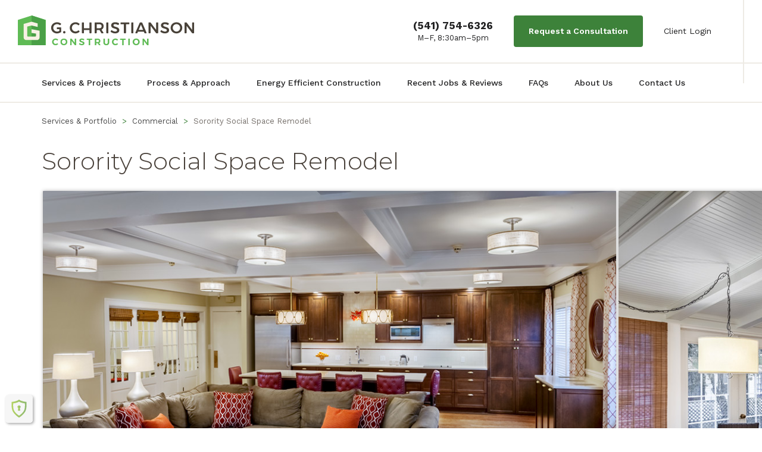

--- FILE ---
content_type: text/html; charset=UTF-8
request_url: https://gchristiansonconstruction.com/project/sorority-social-space-remodel/
body_size: 14471
content:
<!doctype html>
<html lang="en-US">
<head>
  <meta charset="UTF-8">
  <meta name="viewport" content="width=device-width, initial-scale=1">
  <link rel="profile" href="https://gmpg.org/xfn/11">

  <title>Sorority Social Space Remodel - G. Christianson Construction</title>

  <link rel="apple-touch-icon" sizes="57x57" href="https://gchristiansonconstruction.com/wp-content/themes/gchristianson/favicons/apple-icon-57x57.png">
  <link rel="apple-touch-icon" sizes="60x60" href="https://gchristiansonconstruction.com/wp-content/themes/gchristianson/favicons/apple-icon-60x60.png">
  <link rel="apple-touch-icon" sizes="72x72" href="https://gchristiansonconstruction.com/wp-content/themes/gchristianson/favicons/apple-icon-72x72.png">
  <link rel="apple-touch-icon" sizes="76x76" href="https://gchristiansonconstruction.com/wp-content/themes/gchristianson/favicons/apple-icon-76x76.png">
  <link rel="apple-touch-icon" sizes="114x114" href="https://gchristiansonconstruction.com/wp-content/themes/gchristianson/favicons/apple-icon-114x114.png">
  <link rel="apple-touch-icon" sizes="120x120" href="https://gchristiansonconstruction.com/wp-content/themes/gchristianson/favicons/apple-icon-120x120.png">
  <link rel="apple-touch-icon" sizes="144x144" href="https://gchristiansonconstruction.com/wp-content/themes/gchristianson/favicons/apple-icon-144x144.png">
  <link rel="apple-touch-icon" sizes="152x152" href="https://gchristiansonconstruction.com/wp-content/themes/gchristianson/favicons/apple-icon-152x152.png">
  <link rel="apple-touch-icon" sizes="180x180" href="https://gchristiansonconstruction.com/wp-content/themes/gchristianson/favicons/apple-icon-180x180.png">
  <link rel="icon" type="image/png" sizes="192x192" href="https://gchristiansonconstruction.com/wp-content/themes/gchristianson/favicons/android-icon-192x192.png">
  <link rel="icon" type="image/png" sizes="32x32" href="https://gchristiansonconstruction.com/wp-content/themes/gchristianson/favicons/favicon-32x32.png">
  <link rel="icon" type="image/png" sizes="96x96" href="https://gchristiansonconstruction.com/wp-content/themes/gchristianson/favicons/favicon-96x96.png">
  <link rel="icon" type="image/png" sizes="16x16" href="https://gchristiansonconstruction.com/wp-content/themes/gchristianson/favicons/favicon-16x16.png">
  <link rel="manifest" href="https://gchristiansonconstruction.com/wp-content/themes/gchristianson/favicons/manifest.json">
  <meta name="msapplication-TileColor" content="#ffffff">
  <meta name="msapplication-TileImage" content="https://gchristiansonconstruction.com/wp-content/themes/gchristianson/favicons/ms-icon-144x144.png">
  <meta name="theme-color" content="#ffffff">

  <link rel="pingback" href="https://gchristiansonconstruction.com/xmlrpc.php">

  <meta name='robots' content='index, follow, max-image-preview:large, max-snippet:-1, max-video-preview:-1' />

	<!-- This site is optimized with the Yoast SEO plugin v26.7 - https://yoast.com/wordpress/plugins/seo/ -->
	<link rel="canonical" href="https://gchristiansonconstruction.com/project/sorority-social-space-remodel/" />
	<meta property="og:locale" content="en_US" />
	<meta property="og:type" content="article" />
	<meta property="og:title" content="Sorority Social Space Remodel - G. Christianson Construction" />
	<meta property="og:url" content="https://gchristiansonconstruction.com/project/sorority-social-space-remodel/" />
	<meta property="og:site_name" content="G. Christianson Construction" />
	<meta property="article:modified_time" content="2022-10-14T17:43:46+00:00" />
	<meta name="twitter:card" content="summary_large_image" />
	<script type="application/ld+json" class="yoast-schema-graph">{"@context":"https://schema.org","@graph":[{"@type":"WebPage","@id":"https://gchristiansonconstruction.com/project/sorority-social-space-remodel/","url":"https://gchristiansonconstruction.com/project/sorority-social-space-remodel/","name":"Sorority Social Space Remodel - G. Christianson Construction","isPartOf":{"@id":"https://gchristiansonconstruction.com/#website"},"datePublished":"2017-10-12T19:04:23+00:00","dateModified":"2022-10-14T17:43:46+00:00","breadcrumb":{"@id":"https://gchristiansonconstruction.com/project/sorority-social-space-remodel/#breadcrumb"},"inLanguage":"en-US","potentialAction":[{"@type":"ReadAction","target":["https://gchristiansonconstruction.com/project/sorority-social-space-remodel/"]}]},{"@type":"BreadcrumbList","@id":"https://gchristiansonconstruction.com/project/sorority-social-space-remodel/#breadcrumb","itemListElement":[{"@type":"ListItem","position":1,"name":"Home","item":"https://gchristiansonconstruction.com/"},{"@type":"ListItem","position":2,"name":"Projects","item":"https://gchristiansonconstruction.com/project/"},{"@type":"ListItem","position":3,"name":"Sorority Social Space Remodel"}]},{"@type":"WebSite","@id":"https://gchristiansonconstruction.com/#website","url":"https://gchristiansonconstruction.com/","name":"G. Christianson Construction","description":"Remodeling / New Construction / Commercial","potentialAction":[{"@type":"SearchAction","target":{"@type":"EntryPoint","urlTemplate":"https://gchristiansonconstruction.com/?s={search_term_string}"},"query-input":{"@type":"PropertyValueSpecification","valueRequired":true,"valueName":"search_term_string"}}],"inLanguage":"en-US"}]}</script>
	<!-- / Yoast SEO plugin. -->


<link rel='dns-prefetch' href='//gchristiansonconstruction.com' />
<link rel='dns-prefetch' href='//player.vimeo.com' />
<link rel='dns-prefetch' href='//unpkg.com' />
<link rel="alternate" type="application/rss+xml" title="G. Christianson Construction &raquo; Feed" href="https://gchristiansonconstruction.com/feed/" />
<link rel="alternate" type="application/rss+xml" title="G. Christianson Construction &raquo; Comments Feed" href="https://gchristiansonconstruction.com/comments/feed/" />
<link rel="alternate" title="oEmbed (JSON)" type="application/json+oembed" href="https://gchristiansonconstruction.com/wp-json/oembed/1.0/embed?url=https%3A%2F%2Fgchristiansonconstruction.com%2Fproject%2Fsorority-social-space-remodel%2F" />
<link rel="alternate" title="oEmbed (XML)" type="text/xml+oembed" href="https://gchristiansonconstruction.com/wp-json/oembed/1.0/embed?url=https%3A%2F%2Fgchristiansonconstruction.com%2Fproject%2Fsorority-social-space-remodel%2F&#038;format=xml" />
<style id='wp-img-auto-sizes-contain-inline-css' type='text/css'>
img:is([sizes=auto i],[sizes^="auto," i]){contain-intrinsic-size:3000px 1500px}
/*# sourceURL=wp-img-auto-sizes-contain-inline-css */
</style>
<style id='wp-emoji-styles-inline-css' type='text/css'>

	img.wp-smiley, img.emoji {
		display: inline !important;
		border: none !important;
		box-shadow: none !important;
		height: 1em !important;
		width: 1em !important;
		margin: 0 0.07em !important;
		vertical-align: -0.1em !important;
		background: none !important;
		padding: 0 !important;
	}
/*# sourceURL=wp-emoji-styles-inline-css */
</style>
<style id='classic-theme-styles-inline-css' type='text/css'>
/*! This file is auto-generated */
.wp-block-button__link{color:#fff;background-color:#32373c;border-radius:9999px;box-shadow:none;text-decoration:none;padding:calc(.667em + 2px) calc(1.333em + 2px);font-size:1.125em}.wp-block-file__button{background:#32373c;color:#fff;text-decoration:none}
/*# sourceURL=/wp-includes/css/classic-themes.min.css */
</style>
<link rel='stylesheet' id='twenty20-css' href='https://gchristiansonconstruction.com/wp-content/plugins/twenty20/assets/css/twenty20.css' type='text/css' media='all' />
<link rel='stylesheet' id='plugins-style-css' href='https://gchristiansonconstruction.com/wp-content/themes/gchristianson/library/css/_plugins.min.css' type='text/css' media='all' />
<link rel='stylesheet' id='main-style-css' href='https://gchristiansonconstruction.com/wp-content/themes/gchristianson/library/css/style.css?ver=1769105520' type='text/css' media='all' />
<link rel='stylesheet' id='fakescroll-css' href='https://unpkg.com/@yaireo/fakescroll@2.5.1/fakescroll.css' type='text/css' media='all' />
<script type="text/javascript" src="https://gchristiansonconstruction.com/wp-includes/js/jquery/jquery.min.js" id="jquery-core-js"></script>
<script type="text/javascript" src="https://gchristiansonconstruction.com/wp-includes/js/jquery/jquery-migrate.min.js" id="jquery-migrate-js"></script>
<link rel="https://api.w.org/" href="https://gchristiansonconstruction.com/wp-json/" /><link rel='shortlink' href='https://gchristiansonconstruction.com/?p=139' />
<!-- Stream WordPress user activity plugin v4.1.1 -->
		<script>
			document.documentElement.className = document.documentElement.className.replace('no-js', 'js');
		</script>
				<style>
			.no-js img.lazyload {
				display: none;
			}

			figure.wp-block-image img.lazyloading {
				min-width: 150px;
			}

						.lazyload, .lazyloading {
				opacity: 0;
			}

			.lazyloaded {
				opacity: 1;
				transition: opacity 200ms;
				transition-delay: 0ms;
			}

					</style>
		
<!-- Facebook Pixel Code -->
<script>
  !function(f,b,e,v,n,t,s)
  {if(f.fbq)return;n=f.fbq=function(){n.callMethod?
  n.callMethod.apply(n,arguments):n.queue.push(arguments)};
  if(!f._fbq)f._fbq=n;n.push=n;n.loaded=!0;n.version='2.0';
  n.queue=[];t=b.createElement(e);t.async=!0;
  t.src=v;s=b.getElementsByTagName(e)[0];
  s.parentNode.insertBefore(t,s)}(window, document,'script',
  'https://connect.facebook.net/en_US/fbevents.js');
  fbq('init', '2102408516699723');
  fbq('track', 'PageView');
</script>
<noscript><img height="1" width="1" style="display:none"
  src="https://www.facebook.com/tr?id=2102408516699723&ev=PageView&noscript=1"
/></noscript>
<!-- End Facebook Pixel Code -->

<!-- Google tag (gtag.js) -->
<script async src="https://www.googletagmanager.com/gtag/js?id=G-PSKE8P6FZ3"></script>
<script>
  window.dataLayer = window.dataLayer || [];
  function gtag(){dataLayer.push(arguments);}
  gtag('js', new Date());

  gtag('config', 'G-PSKE8P6FZ3');
</script>

<!-- RWL Widget -->
<script type="text/javascript">
(function(){
             var d = document, t = 'script',
                 o = d.createElement(t),
                 s = d.getElementsByTagName(t)[0];
                 o.src = 'https://app.realworklabs.com/static/plugin/loader.js?v=' + new Date().getTime();
                 window.addEventListener('rwlPluginReady', function () {
                     window.rwlPlugin.init('https://app.realworklabs.com', 'LderL2zyxFulJJrv');
                }, false);
                s.parentNode.insertBefore(o, s);

            }());
</script>
<style type="text/css">
#rwl-map, #rwl-review-carousel { padding: 0 10vw 0 10vw; }
</style>

<!-- Google Search Console-->
<meta name="google-site-verification" content="-G4-P6iUJzHC4DhwiYa1LheGkoo8AhIKI1NOzAyLJgQ" />

  <script type='text/javascript' src='//platform-api.sharethis.com/js/sharethis.js#property=59f1e78211d745001199a9fc&product=unknown' async='async'></script>
<style id='global-styles-inline-css' type='text/css'>
:root{--wp--preset--aspect-ratio--square: 1;--wp--preset--aspect-ratio--4-3: 4/3;--wp--preset--aspect-ratio--3-4: 3/4;--wp--preset--aspect-ratio--3-2: 3/2;--wp--preset--aspect-ratio--2-3: 2/3;--wp--preset--aspect-ratio--16-9: 16/9;--wp--preset--aspect-ratio--9-16: 9/16;--wp--preset--color--black: #000000;--wp--preset--color--cyan-bluish-gray: #abb8c3;--wp--preset--color--white: #ffffff;--wp--preset--color--pale-pink: #f78da7;--wp--preset--color--vivid-red: #cf2e2e;--wp--preset--color--luminous-vivid-orange: #ff6900;--wp--preset--color--luminous-vivid-amber: #fcb900;--wp--preset--color--light-green-cyan: #7bdcb5;--wp--preset--color--vivid-green-cyan: #00d084;--wp--preset--color--pale-cyan-blue: #8ed1fc;--wp--preset--color--vivid-cyan-blue: #0693e3;--wp--preset--color--vivid-purple: #9b51e0;--wp--preset--gradient--vivid-cyan-blue-to-vivid-purple: linear-gradient(135deg,rgb(6,147,227) 0%,rgb(155,81,224) 100%);--wp--preset--gradient--light-green-cyan-to-vivid-green-cyan: linear-gradient(135deg,rgb(122,220,180) 0%,rgb(0,208,130) 100%);--wp--preset--gradient--luminous-vivid-amber-to-luminous-vivid-orange: linear-gradient(135deg,rgb(252,185,0) 0%,rgb(255,105,0) 100%);--wp--preset--gradient--luminous-vivid-orange-to-vivid-red: linear-gradient(135deg,rgb(255,105,0) 0%,rgb(207,46,46) 100%);--wp--preset--gradient--very-light-gray-to-cyan-bluish-gray: linear-gradient(135deg,rgb(238,238,238) 0%,rgb(169,184,195) 100%);--wp--preset--gradient--cool-to-warm-spectrum: linear-gradient(135deg,rgb(74,234,220) 0%,rgb(151,120,209) 20%,rgb(207,42,186) 40%,rgb(238,44,130) 60%,rgb(251,105,98) 80%,rgb(254,248,76) 100%);--wp--preset--gradient--blush-light-purple: linear-gradient(135deg,rgb(255,206,236) 0%,rgb(152,150,240) 100%);--wp--preset--gradient--blush-bordeaux: linear-gradient(135deg,rgb(254,205,165) 0%,rgb(254,45,45) 50%,rgb(107,0,62) 100%);--wp--preset--gradient--luminous-dusk: linear-gradient(135deg,rgb(255,203,112) 0%,rgb(199,81,192) 50%,rgb(65,88,208) 100%);--wp--preset--gradient--pale-ocean: linear-gradient(135deg,rgb(255,245,203) 0%,rgb(182,227,212) 50%,rgb(51,167,181) 100%);--wp--preset--gradient--electric-grass: linear-gradient(135deg,rgb(202,248,128) 0%,rgb(113,206,126) 100%);--wp--preset--gradient--midnight: linear-gradient(135deg,rgb(2,3,129) 0%,rgb(40,116,252) 100%);--wp--preset--font-size--small: 13px;--wp--preset--font-size--medium: 20px;--wp--preset--font-size--large: 36px;--wp--preset--font-size--x-large: 42px;--wp--preset--spacing--20: 0.44rem;--wp--preset--spacing--30: 0.67rem;--wp--preset--spacing--40: 1rem;--wp--preset--spacing--50: 1.5rem;--wp--preset--spacing--60: 2.25rem;--wp--preset--spacing--70: 3.38rem;--wp--preset--spacing--80: 5.06rem;--wp--preset--shadow--natural: 6px 6px 9px rgba(0, 0, 0, 0.2);--wp--preset--shadow--deep: 12px 12px 50px rgba(0, 0, 0, 0.4);--wp--preset--shadow--sharp: 6px 6px 0px rgba(0, 0, 0, 0.2);--wp--preset--shadow--outlined: 6px 6px 0px -3px rgb(255, 255, 255), 6px 6px rgb(0, 0, 0);--wp--preset--shadow--crisp: 6px 6px 0px rgb(0, 0, 0);}:where(.is-layout-flex){gap: 0.5em;}:where(.is-layout-grid){gap: 0.5em;}body .is-layout-flex{display: flex;}.is-layout-flex{flex-wrap: wrap;align-items: center;}.is-layout-flex > :is(*, div){margin: 0;}body .is-layout-grid{display: grid;}.is-layout-grid > :is(*, div){margin: 0;}:where(.wp-block-columns.is-layout-flex){gap: 2em;}:where(.wp-block-columns.is-layout-grid){gap: 2em;}:where(.wp-block-post-template.is-layout-flex){gap: 1.25em;}:where(.wp-block-post-template.is-layout-grid){gap: 1.25em;}.has-black-color{color: var(--wp--preset--color--black) !important;}.has-cyan-bluish-gray-color{color: var(--wp--preset--color--cyan-bluish-gray) !important;}.has-white-color{color: var(--wp--preset--color--white) !important;}.has-pale-pink-color{color: var(--wp--preset--color--pale-pink) !important;}.has-vivid-red-color{color: var(--wp--preset--color--vivid-red) !important;}.has-luminous-vivid-orange-color{color: var(--wp--preset--color--luminous-vivid-orange) !important;}.has-luminous-vivid-amber-color{color: var(--wp--preset--color--luminous-vivid-amber) !important;}.has-light-green-cyan-color{color: var(--wp--preset--color--light-green-cyan) !important;}.has-vivid-green-cyan-color{color: var(--wp--preset--color--vivid-green-cyan) !important;}.has-pale-cyan-blue-color{color: var(--wp--preset--color--pale-cyan-blue) !important;}.has-vivid-cyan-blue-color{color: var(--wp--preset--color--vivid-cyan-blue) !important;}.has-vivid-purple-color{color: var(--wp--preset--color--vivid-purple) !important;}.has-black-background-color{background-color: var(--wp--preset--color--black) !important;}.has-cyan-bluish-gray-background-color{background-color: var(--wp--preset--color--cyan-bluish-gray) !important;}.has-white-background-color{background-color: var(--wp--preset--color--white) !important;}.has-pale-pink-background-color{background-color: var(--wp--preset--color--pale-pink) !important;}.has-vivid-red-background-color{background-color: var(--wp--preset--color--vivid-red) !important;}.has-luminous-vivid-orange-background-color{background-color: var(--wp--preset--color--luminous-vivid-orange) !important;}.has-luminous-vivid-amber-background-color{background-color: var(--wp--preset--color--luminous-vivid-amber) !important;}.has-light-green-cyan-background-color{background-color: var(--wp--preset--color--light-green-cyan) !important;}.has-vivid-green-cyan-background-color{background-color: var(--wp--preset--color--vivid-green-cyan) !important;}.has-pale-cyan-blue-background-color{background-color: var(--wp--preset--color--pale-cyan-blue) !important;}.has-vivid-cyan-blue-background-color{background-color: var(--wp--preset--color--vivid-cyan-blue) !important;}.has-vivid-purple-background-color{background-color: var(--wp--preset--color--vivid-purple) !important;}.has-black-border-color{border-color: var(--wp--preset--color--black) !important;}.has-cyan-bluish-gray-border-color{border-color: var(--wp--preset--color--cyan-bluish-gray) !important;}.has-white-border-color{border-color: var(--wp--preset--color--white) !important;}.has-pale-pink-border-color{border-color: var(--wp--preset--color--pale-pink) !important;}.has-vivid-red-border-color{border-color: var(--wp--preset--color--vivid-red) !important;}.has-luminous-vivid-orange-border-color{border-color: var(--wp--preset--color--luminous-vivid-orange) !important;}.has-luminous-vivid-amber-border-color{border-color: var(--wp--preset--color--luminous-vivid-amber) !important;}.has-light-green-cyan-border-color{border-color: var(--wp--preset--color--light-green-cyan) !important;}.has-vivid-green-cyan-border-color{border-color: var(--wp--preset--color--vivid-green-cyan) !important;}.has-pale-cyan-blue-border-color{border-color: var(--wp--preset--color--pale-cyan-blue) !important;}.has-vivid-cyan-blue-border-color{border-color: var(--wp--preset--color--vivid-cyan-blue) !important;}.has-vivid-purple-border-color{border-color: var(--wp--preset--color--vivid-purple) !important;}.has-vivid-cyan-blue-to-vivid-purple-gradient-background{background: var(--wp--preset--gradient--vivid-cyan-blue-to-vivid-purple) !important;}.has-light-green-cyan-to-vivid-green-cyan-gradient-background{background: var(--wp--preset--gradient--light-green-cyan-to-vivid-green-cyan) !important;}.has-luminous-vivid-amber-to-luminous-vivid-orange-gradient-background{background: var(--wp--preset--gradient--luminous-vivid-amber-to-luminous-vivid-orange) !important;}.has-luminous-vivid-orange-to-vivid-red-gradient-background{background: var(--wp--preset--gradient--luminous-vivid-orange-to-vivid-red) !important;}.has-very-light-gray-to-cyan-bluish-gray-gradient-background{background: var(--wp--preset--gradient--very-light-gray-to-cyan-bluish-gray) !important;}.has-cool-to-warm-spectrum-gradient-background{background: var(--wp--preset--gradient--cool-to-warm-spectrum) !important;}.has-blush-light-purple-gradient-background{background: var(--wp--preset--gradient--blush-light-purple) !important;}.has-blush-bordeaux-gradient-background{background: var(--wp--preset--gradient--blush-bordeaux) !important;}.has-luminous-dusk-gradient-background{background: var(--wp--preset--gradient--luminous-dusk) !important;}.has-pale-ocean-gradient-background{background: var(--wp--preset--gradient--pale-ocean) !important;}.has-electric-grass-gradient-background{background: var(--wp--preset--gradient--electric-grass) !important;}.has-midnight-gradient-background{background: var(--wp--preset--gradient--midnight) !important;}.has-small-font-size{font-size: var(--wp--preset--font-size--small) !important;}.has-medium-font-size{font-size: var(--wp--preset--font-size--medium) !important;}.has-large-font-size{font-size: var(--wp--preset--font-size--large) !important;}.has-x-large-font-size{font-size: var(--wp--preset--font-size--x-large) !important;}
/*# sourceURL=global-styles-inline-css */
</style>
</head>

<body class="wp-singular project-template-default single single-project postid-139 wp-theme-gchristianson" itemscope itemtype="http://schema.org/WebPage">

<header class="main-header">

  <div class="header-top clearfix">

    <div class="vert-line-header"></div>

    <a href="/"><img data-src="https://gchristiansonconstruction.com/wp-content/themes/gchristianson/library/images/logo.svg" alt="Homepage" class="main-logo lazyload" src="[data-uri]"><noscript><img src="https://gchristiansonconstruction.com/wp-content/themes/gchristianson/library/images/logo.svg" alt="Homepage" class="main-logo"></noscript></a>

    <a href="#" class="mobile-btn" aria-label="Toggle menu"></a>

    <nav class="top-nav">
  <ul class="clearfix">
          <li class="header__contact-info"><p><a href="tel:+15417546326"><strong>(541) 754-6326</strong></a><br />
M–F, 8:30am–5pm</p>
</li>
    
                  <li>
          <a href="https://gchristiansonconstruction.com/contact-us/" target="" class="request-btn">Request a Consultation</a>
        </li>
          
                <li class="">
        <a href="https://gchristiansonconstruction.com/client-login/" target="">Client Login</a>
      </li>
      </ul>
</nav>

  </div>

	<div class="nav-outer">

		<div class="container">

      <nav class="main-nav" role="navigation" itemscope itemtype="http://schema.org/SiteNavigationElement">
        <ul id="menu-main-nav" class="clearfix"><li id="menu-item-19" class="menu-item menu-item-type-post_type menu-item-object-page current-project-parent menu-item-19"><a href="https://gchristiansonconstruction.com/services-portfolio/">Services &#038; Projects</a></li>
<li id="menu-item-18" class="menu-item menu-item-type-post_type menu-item-object-page menu-item-18"><a href="https://gchristiansonconstruction.com/process-approach/">Process &#038; Approach</a></li>
<li id="menu-item-15" class="menu-item menu-item-type-post_type menu-item-object-page menu-item-15"><a href="https://gchristiansonconstruction.com/energy-efficient-construction/">Energy Efficient Construction</a></li>
<li id="menu-item-4771" class="menu-item menu-item-type-post_type menu-item-object-page menu-item-4771"><a href="https://gchristiansonconstruction.com/recent-projects/">Recent Jobs &#038; Reviews</a></li>
<li id="menu-item-3050" class="menu-item menu-item-type-post_type menu-item-object-page menu-item-3050"><a href="https://gchristiansonconstruction.com/frequently-asked-questions/">FAQs</a></li>
<li id="menu-item-17" class="menu-item menu-item-type-post_type menu-item-object-page menu-item-17"><a href="https://gchristiansonconstruction.com/about-us/">About Us</a></li>
<li id="menu-item-16" class="menu-item menu-item-type-post_type menu-item-object-page menu-item-16"><a href="https://gchristiansonconstruction.com/contact-us/">Contact Us</a></li>
</ul>      </nav>

		</div>
	</div>

</header>

<div class="body-tag-inner">

  <nav class="mobile-nav">
    <ul class="main-links">
      <li><a href="/">Home</a></li>
    </ul>
    <ul id="menu-main-nav-1" class="main-links"><li class="menu-item menu-item-type-post_type menu-item-object-page current-project-parent menu-item-19"><a href="https://gchristiansonconstruction.com/services-portfolio/">Services &#038; Projects</a></li>
<li class="menu-item menu-item-type-post_type menu-item-object-page menu-item-18"><a href="https://gchristiansonconstruction.com/process-approach/">Process &#038; Approach</a></li>
<li class="menu-item menu-item-type-post_type menu-item-object-page menu-item-15"><a href="https://gchristiansonconstruction.com/energy-efficient-construction/">Energy Efficient Construction</a></li>
<li class="menu-item menu-item-type-post_type menu-item-object-page menu-item-4771"><a href="https://gchristiansonconstruction.com/recent-projects/">Recent Jobs &#038; Reviews</a></li>
<li class="menu-item menu-item-type-post_type menu-item-object-page menu-item-3050"><a href="https://gchristiansonconstruction.com/frequently-asked-questions/">FAQs</a></li>
<li class="menu-item menu-item-type-post_type menu-item-object-page menu-item-17"><a href="https://gchristiansonconstruction.com/about-us/">About Us</a></li>
<li class="menu-item menu-item-type-post_type menu-item-object-page menu-item-16"><a href="https://gchristiansonconstruction.com/contact-us/">Contact Us</a></li>
</ul>    <ul class="main-links">
              <li><a href="https://gchristiansonconstruction.com/contact-us/" class="request-btn">Request a Consultation</a></li>
                    <li><a href="https://gchristiansonconstruction.com/client-login/">Client Login</a></li>
            <li><a class="call-us" href="tel:541-754-6326">Call us</a></li>
    </ul>
  </nav>

  <div class="container breadcrumbs"><div class="row"><div class="col-xs-12"><ul><li class="separator visible-xs-inline"> <img data-src="https://gchristiansonconstruction.com/wp-content/themes/gchristianson/library/images/icon.back.png" alt="Back" src="[data-uri]" class="lazyload"><noscript><img src="https://gchristiansonconstruction.com/wp-content/themes/gchristianson/library/images/icon.back.png" alt="Back"></noscript> </li><li class="item-cat  hidden-xs"><a href="https://gchristiansonconstruction.com/services-portfolio/">Services &#038; Portfolio</a></li><li class="separator hidden-xs"> &gt; </li><li class="item-cat item-cat-5 item-cat-commercial"><a class="bread-cat bread-cat-5 bread-cat-commercial" href="https://gchristiansonconstruction.com/project-category/commercial/" title="Commercial">Commercial</a></li><li class="separator hidden-xs"> &gt; </li><li class="item-current hidden-xs item-139">Sorority Social Space Remodel</li></ul></div></div></div>

  <main class="content-project">

    
              <div class="project-slider-container">
          <button type="button" data-role="none" class="slick-prev slick-arrow" aria-label="Previous" role="button" aria-disabled="false">Previous</button>
          <div class="container">
            <div class="row">
              <div class="col-xs-12">
                <h1>Sorority Social Space Remodel</h1>
                <div class="project-slider">
                                      <div class="slide">
                      <img data-src="https://gchristiansonconstruction.com/wp-content/uploads/2017/10/signa-kappa-3.jpg" alt="Sigma Kappa Lounge" src="[data-uri]" class="lazyload" style="--smush-placeholder-width: 992px; --smush-placeholder-aspect-ratio: 992/659;"><noscript><img src="https://gchristiansonconstruction.com/wp-content/uploads/2017/10/signa-kappa-3.jpg" alt="Sigma Kappa Lounge"></noscript>
                    </div>
                                      <div class="slide">
                      <img data-src="https://gchristiansonconstruction.com/wp-content/uploads/2017/10/Sigma-Kappa-2.jpg" alt="study space" src="[data-uri]" class="lazyload" style="--smush-placeholder-width: 1000px; --smush-placeholder-aspect-ratio: 1000/667;"><noscript><img src="https://gchristiansonconstruction.com/wp-content/uploads/2017/10/Sigma-Kappa-2.jpg" alt="study space"></noscript>
                    </div>
                                      <div class="slide">
                      <img data-src="https://gchristiansonconstruction.com/wp-content/uploads/2017/10/sigma-kappa-1.jpg" alt="custom kitchen" src="[data-uri]" class="lazyload" style="--smush-placeholder-width: 1000px; --smush-placeholder-aspect-ratio: 1000/666;"><noscript><img src="https://gchristiansonconstruction.com/wp-content/uploads/2017/10/sigma-kappa-1.jpg" alt="custom kitchen"></noscript>
                    </div>
                                      <div class="slide">
                      <img data-src="https://gchristiansonconstruction.com/wp-content/uploads/2017/10/sigma-kappa-4.jpg" alt="Dining area" src="[data-uri]" class="lazyload" style="--smush-placeholder-width: 1000px; --smush-placeholder-aspect-ratio: 1000/667;"><noscript><img src="https://gchristiansonconstruction.com/wp-content/uploads/2017/10/sigma-kappa-4.jpg" alt="Dining area"></noscript>
                    </div>
                                  </div>
              </div>
            </div>
          </div>
          <button type="button" data-role="none" class="slick-next slick-arrow" aria-label="Next" role="button" aria-disabled="false">Next</button>
        </div>
      
      
      <div class="container info-section">
        <div class="row">
          <div class="col-xs-12 col-md-6 split-sides side">
                          <div class="tags">
                <a href="https://gchristiansonconstruction.com/project-category/commercial/">Commercial</a>, <a href="https://gchristiansonconstruction.com/project-category/commercial/?topic=18">Kitchen&nbsp;Remodel</a>, <a href="https://gchristiansonconstruction.com/project-category/commercial/?topic=20">Fraternity/Sorority</a>              </div>
                                    <h2>A mixture of contemporary and traditional design</h2>
            <p>Our clients hired Deb Kadas Interior Design Studio to remodel the Sigma Kappa sorority in Corvallis. We worked very closely with Deb and the Sorority to upgrade their spaces (Recreation room, Sunroom, Student kitchen and Entry foyer) to meet their expectations and the historical detailing of this classic home. Sigma Kappa's leadership was so impressed with our work that they hired us back the next summer to reside their home and the following year to completely remodel the 2nd, 3rd and 4th floors.

One of the benefits to using us for multiple remodeling projects like this is our understanding of the whole house as a system and our passion for energy saving. While doing the siding and interior remodeling projects, we realized that we had a unique opportunity to upgrade the building's efficiency at a significantly reduced cost. We added insulation to the walls, and ceiling areas which had none, and heavily upgraded the electrical and heating systems.</p>
          </div>
                      <div class="col-xs-12 col-md-6 side centered-container">
              <div class="content-testimonial content testimonial">
                
<div class="testimonial">

      <img class="icon lazyload" data-src="https://gchristiansonconstruction.com/wp-content/themes/gchristianson/library/images/icon.testimonial.png" alt="" src="[data-uri]"><noscript><img class="icon" src="https://gchristiansonconstruction.com/wp-content/themes/gchristianson/library/images/icon.testimonial.png" alt=""></noscript>
  
      <blockquote>
      <p class="text">&ldquo;We are repeat customers who demand high quality, high touch and tight time frames of the large scale remodel projects for our Corvallis sorority...&rdquo;</p>
    </blockquote>
  
  
      <p class="attribution">Penny Telleria, Sigma Kappa, Corvallis</p>
  
  
</div>
              </div>
            </div>
                  </div>
      </div>

        <div class="container details-section">
    <div class="row">
      <div class="col-xs-12 title-col">
        <div class="top-line"></div>
        <h2>Project Details</h2>
      </div>
    </div>

          <div class="row">
        <div class="col-xs-12 col-md-6 left ">
                      <img class="details-single-img lazyload" data-src="https://gchristiansonconstruction.com/wp-content/uploads/2017/10/sigma-kappa-detail.jpg" alt="Utensil drawer" src="[data-uri]" style="--smush-placeholder-width: 554px; --smush-placeholder-aspect-ratio: 554/422;"><noscript><img class="details-single-img" src="https://gchristiansonconstruction.com/wp-content/uploads/2017/10/sigma-kappa-detail.jpg" alt="Utensil drawer"></noscript>
                  </div>
        <div class="col-xs-12 col-md-6 right ">
          <h3>Convenient functionality</h3>
          <p>Custom cabinetry adds convenient functionality without sacrificing the traditional look of this kitchen. The quartz countertop and stainless steel undermount sink are simply elegant while durable and easy to maintain.</p>
                  </div>
        <div class="bottom-line"></div>
      </div>

          <div class="row">
        <div class="col-xs-12 col-md-6 left pushed col-md-push-6">
                      <img class="details-single-img lazyload" data-src="https://gchristiansonconstruction.com/wp-content/uploads/2017/10/sigma-kappa-detail-2.jpg" alt="adjustable drawer inserts" src="[data-uri]" style="--smush-placeholder-width: 554px; --smush-placeholder-aspect-ratio: 554/422;"><noscript><img class="details-single-img" src="https://gchristiansonconstruction.com/wp-content/uploads/2017/10/sigma-kappa-detail-2.jpg" alt="adjustable drawer inserts"></noscript>
                  </div>
        <div class="col-xs-12 col-md-6 right col-md-pull-6">
          <h3>Easily organized</h3>
          <p>Movable plexiglass panels allow for customized storage, keeping foodstuffs easily organized, separated, and visible. Quality dovetail joints ensure that these custom cabinets will withstand generations of use.</p>
                  </div>
        <div class="bottom-line"></div>
      </div>

      </div>

                <div class="container related-section">
            <div class="row">
              <div class="col-xs-12">
                <h2>Related Projects</h2>
                <div class="related-slider clearfix">
                                      <div class="slide">
                      <div class="inner">
                        <a href="https://gchristiansonconstruction.com/project/ants-on-a-log-cafe-valley-rock-gym/">
                          <img data-src="https://gchristiansonconstruction.com/wp-content/uploads/2021/11/Main-Photo-756x574.jpg" alt="" src="[data-uri]" class="lazyload" style="--smush-placeholder-width: 756px; --smush-placeholder-aspect-ratio: 756/574;"><noscript><img src="https://gchristiansonconstruction.com/wp-content/uploads/2021/11/Main-Photo-756x574.jpg" alt=""></noscript>
                          <div class="project-meta-hover">
                            <div class="project-meta-inner">
                              <h3>Ants on a Log Café & Valley Rock Gym</h3>
                                                              <div class="tags">
                                                                      Commercial,                                                                                                         Major Remodel, Deck &amp; Exterior, Restaurant                                                                  </div>
                                                          </div>
                          </div>
                        </a>
                      </div>
                    </div>
                                      <div class="slide">
                      <div class="inner">
                        <a href="https://gchristiansonconstruction.com/project/witham-village-footbridge/">
                          <img data-src="https://gchristiansonconstruction.com/wp-content/uploads/2021/12/Overall-1-756x574.jpg" alt="" src="[data-uri]" class="lazyload" style="--smush-placeholder-width: 756px; --smush-placeholder-aspect-ratio: 756/574;"><noscript><img src="https://gchristiansonconstruction.com/wp-content/uploads/2021/12/Overall-1-756x574.jpg" alt=""></noscript>
                          <div class="project-meta-hover">
                            <div class="project-meta-inner">
                              <h3>Witham Village Footbridge</h3>
                                                              <div class="tags">
                                                                      Commercial,                                                                                                         Deck &amp; Exterior                                                                  </div>
                                                          </div>
                          </div>
                        </a>
                      </div>
                    </div>
                                      <div class="slide">
                      <div class="inner">
                        <a href="https://gchristiansonconstruction.com/project/high-quality-lifestyle-store/">
                          <img data-src="https://gchristiansonconstruction.com/wp-content/uploads/2021/02/home-page-hero-image--756x574.jpg" alt="" src="[data-uri]" class="lazyload" style="--smush-placeholder-width: 756px; --smush-placeholder-aspect-ratio: 756/574;"><noscript><img src="https://gchristiansonconstruction.com/wp-content/uploads/2021/02/home-page-hero-image--756x574.jpg" alt=""></noscript>
                          <div class="project-meta-hover">
                            <div class="project-meta-inner">
                              <h3>High Quality Lifestyle Store</h3>
                                                              <div class="tags">
                                                                      Custom Cabinetry, Commercial,                                                                                                         Major Remodel                                                                  </div>
                                                          </div>
                          </div>
                        </a>
                      </div>
                    </div>
                                  </div>
                <p><a href="https://gchristiansonconstruction.com/project-category/customcabinetry/" class="green-link">See all Custom Cabinetry projects »</a></p>
              </div>
            </div>
          </div>
        
          <div class="news-and-testimonials is-solo">
      <div class="container">
        <h2 class="slick-header">What our Clients are Saying</h2>
        <div class="news-test-col testimonials">
          
<div class="testimonial">

  
      <blockquote>
      <p class="text">&ldquo;We love our kitchen!&rdquo;</p>
    </blockquote>
  
  
      <p class="attribution">Chris and Cindy Boos, Corvallis</p>
  
      <a href="https://gchristiansonconstruction.com/project/classic-kitchen-remodel/" class="btn-transparent has-arrow">
      See the <span class="screen-reader-text">Classic Kitchen Remodel</span> project
      <img class="btn-arrow lazyload" data-src="https://gchristiansonconstruction.com/wp-content/themes/gchristianson/library/images/icon.btn-arrow.green.svg" alt="" src="[data-uri]"><noscript><img class="btn-arrow lazyload" data-src="https://gchristiansonconstruction.com/wp-content/themes/gchristianson/library/images/icon.btn-arrow.green.svg" alt="" src="[data-uri]"><noscript><img class="btn-arrow" src="https://gchristiansonconstruction.com/wp-content/themes/gchristianson/library/images/icon.btn-arrow.green.svg" alt=""></noscript></noscript>
    </a>
  
</div>

<div class="testimonial">

  
      <blockquote>
      <p class="text">&ldquo;My kitchen looks lovely, thank you for the professional job.&rdquo;</p>
    </blockquote>
  
  
      <p class="attribution">Esther McEvoy, Corvallis</p>
  
  
</div>

<div class="testimonial">

  
      <blockquote>
      <p class="text">&ldquo;We felt our ideas were listened to, incorporated, and enhanced in the final plans. Elizabeth did a nice job adding architectural interest with the arch above the stove and continuing that feature in the new opening connecting the living room to dining space. Eliminating the wall between dining room & kitchen allowed for a much better flow addressing our desire for a more spacious-looking interior without adding additional space. The hot tub cover is a special feature that enhances our ability to use it daily. And creating a space for the washer/dryer in the house instead of the garage was a real win. &rdquo;</p>
    </blockquote>
  
  
      <p class="attribution">Kathy Chafin & Steve Wyatt, Corvallis, OR</p>
  
      <a href="https://gchristiansonconstruction.com/project/vibrant-balanced-home-remodel/" class="btn-transparent has-arrow">
      See the <span class="screen-reader-text">Vibrant &#038; Balanced Home Remodel</span> project
      <img class="btn-arrow lazyload" data-src="https://gchristiansonconstruction.com/wp-content/themes/gchristianson/library/images/icon.btn-arrow.green.svg" alt="" src="[data-uri]"><noscript><img class="btn-arrow lazyload" data-src="https://gchristiansonconstruction.com/wp-content/themes/gchristianson/library/images/icon.btn-arrow.green.svg" alt="" src="[data-uri]"><noscript><img class="btn-arrow" src="https://gchristiansonconstruction.com/wp-content/themes/gchristianson/library/images/icon.btn-arrow.green.svg" alt=""></noscript></noscript>
    </a>
  
</div>
        </div>
      </div>
    </div>
  
      </main>


<footer class="main-footer">

  <div class="rwl-widgets">
    <h2>Recent 5-Star Reviews</h2>
    <div id="rwl-map" style="padding: 0;"></div>
    <div id="rwl-review-carousel"></div>
  </div>

  <div class="get-started">
    <div class="container">
      <div class="get-started-inner">
        <div class="vert-line"></div>
                  <h3>Get started</h3>
                          <p>Ready to start a project with us? All projects begin with a custom consultation based on your needs.</p>
                          <a href="https://gchristiansonconstruction.com/contact-us/">Request a Consultation</a>
              </div>
    </div>
  </div>

      <div class="footer-img-badges-outer">
      <div class="container">
      	<ul class="footer-img-badges clearfix">
      	      		<li class="img-badge">
      			<img class="img-responsive lazyload" data-src="https://gchristiansonconstruction.com/wp-content/uploads/2023/05/Featured-on-Houzz.png" alt="" src="[data-uri]" style="--smush-placeholder-width: 160px; --smush-placeholder-aspect-ratio: 160/160;" /><noscript><img class="img-responsive" src="https://gchristiansonconstruction.com/wp-content/uploads/2023/05/Featured-on-Houzz.png" alt="" /></noscript>
      		</li>
      	      		<li class="img-badge">
      			<img class="img-responsive lazyload" data-src="https://gchristiansonconstruction.com/wp-content/uploads/2018/01/logo.ea_.svg" alt="Earth Advantage Best Home Builder of the Year" src="[data-uri]" /><noscript><img class="img-responsive" src="https://gchristiansonconstruction.com/wp-content/uploads/2018/01/logo.ea_.svg" alt="Earth Advantage Best Home Builder of the Year" /></noscript>
      		</li>
      	      		<li class="img-badge">
      			<img class="img-responsive lazyload" data-src="https://gchristiansonconstruction.com/wp-content/uploads/2017/10/logo.ph-certified.svg" alt="Passive House Certified Builder" src="[data-uri]" /><noscript><img class="img-responsive" src="https://gchristiansonconstruction.com/wp-content/uploads/2017/10/logo.ph-certified.svg" alt="Passive House Certified Builder" /></noscript>
      		</li>
      	      		<li class="img-badge">
      			<img class="img-responsive lazyload" data-src="https://gchristiansonconstruction.com/wp-content/uploads/2024/03/Website-Footer-Image-small-3.png" alt="" src="[data-uri]" style="--smush-placeholder-width: 168px; --smush-placeholder-aspect-ratio: 168/166;" /><noscript><img class="img-responsive" src="https://gchristiansonconstruction.com/wp-content/uploads/2024/03/Website-Footer-Image-small-3.png" alt="" /></noscript>
      		</li>
      	      		<li class="img-badge">
      			<img class="img-responsive lazyload" data-src="https://gchristiansonconstruction.com/wp-content/uploads/2017/10/logo.leed-certified.svg" alt="LEED Certified" src="[data-uri]" /><noscript><img class="img-responsive" src="https://gchristiansonconstruction.com/wp-content/uploads/2017/10/logo.leed-certified.svg" alt="LEED Certified" /></noscript>
      		</li>
      	      		<li class="img-badge">
      			<img class="img-responsive lazyload" data-src="https://gchristiansonconstruction.com/wp-content/uploads/2017/10/logo.energy-trust.svg" alt="Energy Trust of Oregon" src="[data-uri]" /><noscript><img class="img-responsive" src="https://gchristiansonconstruction.com/wp-content/uploads/2017/10/logo.energy-trust.svg" alt="Energy Trust of Oregon" /></noscript>
      		</li>
      	      		<li class="img-badge">
      			<img class="img-responsive lazyload" data-src="https://gchristiansonconstruction.com/wp-content/uploads/2024/07/Best-of-Willamette-Valley-2024-Award-2.png" alt="" src="[data-uri]" style="--smush-placeholder-width: 137px; --smush-placeholder-aspect-ratio: 137/125;" /><noscript><img class="img-responsive" src="https://gchristiansonconstruction.com/wp-content/uploads/2024/07/Best-of-Willamette-Valley-2024-Award-2.png" alt="" /></noscript>
      		</li>
      	      	</ul>
      </div>
    </div>
  
  <div class="footer-logo-outer">
    <a href="/"><img class="img-responsive" data-src="https://gchristiansonconstruction.com/wp-content/themes/gchristianson/library/images/logo.footer.svg" alt="Homepage" class="footer-logo lazyload" src="[data-uri]"><noscript><img class="img-responsive" src="https://gchristiansonconstruction.com/wp-content/themes/gchristianson/library/images/logo.footer.svg" alt="Homepage" class="footer-logo"></noscript></a>
  </div>

  <div class="footer-bottom clearfix">

    <div class="vert-line"></div>

    <div class="bottom-left">
      <address>
        G. Christianson Construction - 644 NW 4th St, Corvallis, OR 97330      </address>
      <p class="tel"><a href="tel:541-754-6326">541-754-6326</a></p>
      <p class="cu"><a href="https://gchristiansonconstruction.com/contact-us/">Contact Us</a></p>
      <p>CCB#51576 &nbsp; &copy; 2026</p>
    </div>
    <div class="bottom-right">

              <div class="social-outer">
          <ul class="social clearfix">
                          <li>
                <a target="_blank" rel="noopener noreferrer" class="request-btn" href="https://www.houzz.com/pro/g-christianson-construction/g-christianson-construction-inc">
                  <img data-src="https://gchristiansonconstruction.com/wp-content/themes/gchristianson/library/images/icon.houzz.svg" alt="GCC on Houzz" src="[data-uri]" class="lazyload"><noscript><img src="https://gchristiansonconstruction.com/wp-content/themes/gchristianson/library/images/icon.houzz.svg" alt="GCC on Houzz"></noscript>
                </a>
              </li>
                                      <li>
                <a target="_blank" rel="noopener noreferrer" class="request-btn" href="https://www.facebook.com/GChristiansonConstruction/">
                  <img data-src="https://gchristiansonconstruction.com/wp-content/themes/gchristianson/library/images/icon.facebook.svg" alt="GCC on Facebook" src="[data-uri]" class="lazyload"><noscript><img src="https://gchristiansonconstruction.com/wp-content/themes/gchristianson/library/images/icon.facebook.svg" alt="GCC on Facebook"></noscript>
                </a>
              </li>
                                                  <li>
                <a target="_blank" rel="noopener noreferrer" class="request-btn" href="https://www.instagram.com/g.christiansonconstruction/">
                  <img data-src="https://gchristiansonconstruction.com/wp-content/themes/gchristianson/library/images/icon.instagram.svg" alt="GCC on Instagram" src="[data-uri]" class="lazyload"><noscript><img src="https://gchristiansonconstruction.com/wp-content/themes/gchristianson/library/images/icon.instagram.svg" alt="GCC on Instagram"></noscript>
                </a>
              </li>
                                      <li>
                <a target="_blank" rel="noopener noreferrer" class="request-btn" href="https://www.pinterest.com/gchristiansonc/">
                  <img data-src="https://gchristiansonconstruction.com/wp-content/themes/gchristianson/library/images/icon.pinterest.svg" alt="GCC on Pinterest" src="[data-uri]" class="lazyload"><noscript><img src="https://gchristiansonconstruction.com/wp-content/themes/gchristianson/library/images/icon.pinterest.svg" alt="GCC on Pinterest"></noscript>
                </a>
              </li>
                      </ul>
        </div>
      
    </div>
  </div>

</footer>

<script type="speculationrules">
{"prefetch":[{"source":"document","where":{"and":[{"href_matches":"/*"},{"not":{"href_matches":["/wp-*.php","/wp-admin/*","/wp-content/uploads/*","/wp-content/*","/wp-content/plugins/*","/wp-content/themes/gchristianson/*","/*\\?(.+)"]}},{"not":{"selector_matches":"a[rel~=\"nofollow\"]"}},{"not":{"selector_matches":".no-prefetch, .no-prefetch a"}}]},"eagerness":"conservative"}]}
</script>
<!-- Start of Async HubSpot Analytics Code -->
<script type="text/javascript">
(function(d,s,i,r) {
if (d.getElementById(i)){return;}
var n=d.createElement(s),e=d.getElementsByTagName(s)[0];
n.id=i;n.src='//js.hs-analytics.net/analytics/'+(Math.ceil(new Date()/r)*r)+'/3427449.js';
e.parentNode.insertBefore(n, e);
})(document,"script","hs-analytics",300000);
</script>
<!-- End of Async HubSpot Analytics Code -->
<script type="text/javascript" src="https://gchristiansonconstruction.com/wp-content/plugins/twenty20/assets/js/jquery.event.move.js" id="twenty20-eventmove-js"></script>
<script type="text/javascript" src="https://gchristiansonconstruction.com/wp-content/plugins/twenty20/assets/js/jquery.twenty20.js" id="twenty20-js"></script>
<script type="text/javascript" id="twenty20-js-after">
/* <![CDATA[ */
    jQuery(function($) {
      // Re-init any uninitialized containers
      function checkUninitialized() {
        $(".twentytwenty-container:not([data-twenty20-init])").each(function() {
          var $container = $(this);
          if($container.find("img").length === 2) {
            $container.trigger("twenty20-init");
          }
        });
      }
      
      // Check periodically for the first few seconds
      var checkInterval = setInterval(checkUninitialized, 500);
      setTimeout(function() {
        clearInterval(checkInterval);
      }, 5000);
    });
  
//# sourceURL=twenty20-js-after
/* ]]> */
</script>
<script type="text/javascript" src="https://gchristiansonconstruction.com/wp-content/plugins/wp-smush-pro/app/assets/js/smush-lazy-load.min.js" id="smush-lazy-load-js"></script>
<script type="text/javascript" src="https://gchristiansonconstruction.com/wp-content/themes/gchristianson/library/js/_plugins.min.js" id="plugins-js-js"></script>
<script type="text/javascript" src="https://unpkg.com/@yaireo/fakescroll@2.5.1/fakescroll.js" id="fakescroll-js"></script>
<script type="text/javascript" src="https://gchristiansonconstruction.com/wp-content/themes/gchristianson/library/js/scripts.min.js" id="main-js-js"></script>
<script type="text/javascript" src="https://player.vimeo.com/api/player.js" id="vimeo-js"></script>
<script type="text/javascript" id="icwp-wpsf-badge-js-extra">
/* <![CDATA[ */
var shield_vars_badge = {"strings":{"select_action":"Please select an action to perform.","are_you_sure":"Are you sure?","absolutely_sure":"Are you absolutely sure?"},"comps":{"badge":{"ajax":{"plugin_badge_close":{"action":"shield_action","ex":"plugin_badge_close","exnonce":"197600119a","ajaxurl":"https://gchristiansonconstruction.com/wp-admin/admin-ajax.php","_wpnonce":"3b0bfff33c","_rest_url":"https://gchristiansonconstruction.com/wp-json/shield/v1/action/plugin_badge_close?exnonce=197600119a&_wpnonce=3b0bfff33c"}}}}};
//# sourceURL=icwp-wpsf-badge-js-extra
/* ]]> */
</script>
<script type="text/javascript" src="https://gchristiansonconstruction.com/wp-content/plugins/wp-simple-firewall/assets/dist/shield-badge.bundle.js?mtime=1769105550" id="icwp-wpsf-badge-js"></script>
<script type="text/javascript" id="icwp-wpsf-notbot-js-extra">
/* <![CDATA[ */
var shield_vars_notbot = {"strings":{"select_action":"Please select an action to perform.","are_you_sure":"Are you sure?","absolutely_sure":"Are you absolutely sure?"},"comps":{"notbot":{"ajax":{"not_bot":{"action":"shield_action","ex":"capture_not_bot","exnonce":"246db13871","ajaxurl":"https://gchristiansonconstruction.com/wp-admin/admin-ajax.php","_wpnonce":"3b0bfff33c","_rest_url":"https://gchristiansonconstruction.com/wp-json/shield/v1/action/capture_not_bot?exnonce=246db13871&_wpnonce=3b0bfff33c"}},"flags":{"skip":false,"required":true}}}};
//# sourceURL=icwp-wpsf-notbot-js-extra
/* ]]> */
</script>
<script type="text/javascript" src="https://gchristiansonconstruction.com/wp-content/plugins/wp-simple-firewall/assets/dist/shield-notbot.bundle.js?mtime=1769105550" id="icwp-wpsf-notbot-js"></script>
<script id="wp-emoji-settings" type="application/json">
{"baseUrl":"https://s.w.org/images/core/emoji/17.0.2/72x72/","ext":".png","svgUrl":"https://s.w.org/images/core/emoji/17.0.2/svg/","svgExt":".svg","source":{"concatemoji":"https://gchristiansonconstruction.com/wp-includes/js/wp-emoji-release.min.js"}}
</script>
<script type="module">
/* <![CDATA[ */
/*! This file is auto-generated */
const a=JSON.parse(document.getElementById("wp-emoji-settings").textContent),o=(window._wpemojiSettings=a,"wpEmojiSettingsSupports"),s=["flag","emoji"];function i(e){try{var t={supportTests:e,timestamp:(new Date).valueOf()};sessionStorage.setItem(o,JSON.stringify(t))}catch(e){}}function c(e,t,n){e.clearRect(0,0,e.canvas.width,e.canvas.height),e.fillText(t,0,0);t=new Uint32Array(e.getImageData(0,0,e.canvas.width,e.canvas.height).data);e.clearRect(0,0,e.canvas.width,e.canvas.height),e.fillText(n,0,0);const a=new Uint32Array(e.getImageData(0,0,e.canvas.width,e.canvas.height).data);return t.every((e,t)=>e===a[t])}function p(e,t){e.clearRect(0,0,e.canvas.width,e.canvas.height),e.fillText(t,0,0);var n=e.getImageData(16,16,1,1);for(let e=0;e<n.data.length;e++)if(0!==n.data[e])return!1;return!0}function u(e,t,n,a){switch(t){case"flag":return n(e,"\ud83c\udff3\ufe0f\u200d\u26a7\ufe0f","\ud83c\udff3\ufe0f\u200b\u26a7\ufe0f")?!1:!n(e,"\ud83c\udde8\ud83c\uddf6","\ud83c\udde8\u200b\ud83c\uddf6")&&!n(e,"\ud83c\udff4\udb40\udc67\udb40\udc62\udb40\udc65\udb40\udc6e\udb40\udc67\udb40\udc7f","\ud83c\udff4\u200b\udb40\udc67\u200b\udb40\udc62\u200b\udb40\udc65\u200b\udb40\udc6e\u200b\udb40\udc67\u200b\udb40\udc7f");case"emoji":return!a(e,"\ud83e\u1fac8")}return!1}function f(e,t,n,a){let r;const o=(r="undefined"!=typeof WorkerGlobalScope&&self instanceof WorkerGlobalScope?new OffscreenCanvas(300,150):document.createElement("canvas")).getContext("2d",{willReadFrequently:!0}),s=(o.textBaseline="top",o.font="600 32px Arial",{});return e.forEach(e=>{s[e]=t(o,e,n,a)}),s}function r(e){var t=document.createElement("script");t.src=e,t.defer=!0,document.head.appendChild(t)}a.supports={everything:!0,everythingExceptFlag:!0},new Promise(t=>{let n=function(){try{var e=JSON.parse(sessionStorage.getItem(o));if("object"==typeof e&&"number"==typeof e.timestamp&&(new Date).valueOf()<e.timestamp+604800&&"object"==typeof e.supportTests)return e.supportTests}catch(e){}return null}();if(!n){if("undefined"!=typeof Worker&&"undefined"!=typeof OffscreenCanvas&&"undefined"!=typeof URL&&URL.createObjectURL&&"undefined"!=typeof Blob)try{var e="postMessage("+f.toString()+"("+[JSON.stringify(s),u.toString(),c.toString(),p.toString()].join(",")+"));",a=new Blob([e],{type:"text/javascript"});const r=new Worker(URL.createObjectURL(a),{name:"wpTestEmojiSupports"});return void(r.onmessage=e=>{i(n=e.data),r.terminate(),t(n)})}catch(e){}i(n=f(s,u,c,p))}t(n)}).then(e=>{for(const n in e)a.supports[n]=e[n],a.supports.everything=a.supports.everything&&a.supports[n],"flag"!==n&&(a.supports.everythingExceptFlag=a.supports.everythingExceptFlag&&a.supports[n]);var t;a.supports.everythingExceptFlag=a.supports.everythingExceptFlag&&!a.supports.flag,a.supports.everything||((t=a.source||{}).concatemoji?r(t.concatemoji):t.wpemoji&&t.twemoji&&(r(t.twemoji),r(t.wpemoji)))});
//# sourceURL=https://gchristiansonconstruction.com/wp-includes/js/wp-emoji-loader.min.js
/* ]]> */
</script>
<style>
	.icwp_wpsf_site_badge {
		background-color: rgba(255, 255, 255, 0.9);
		box-sizing: content-box;
		color: #000000;
		height: 33px;
		padding: 7px 7px 4px;
		text-align: left;
		z-index: 100;
	}
	.icwp_wpsf_site_badge img {
		height: 32px;
		width: 32px;
	}
	.icwp_wpsf_site_badge a,
	.icwp_wpsf_site_badge a:hover {
		border: 0 none;
		box-sizing: inherit;
		color: inherit !important;
		display: flex;
		flex-direction: row;
		flex-wrap: nowrap;
		text-decoration: none !important;
		line-height: 8px;
		padding: 0;
	}
	.icwp_wpsf_site_badge .badge-text {
		font-family: sans-serif;
		font-size: 12px;
		font-weight: normal;
		line-height: 17px;
		letter-spacing: 0;
		margin: 0 10px;
	}
	.icwp_wpsf_site_badge img {
		float: left;
	}
	.plugin-badge-name {
		font-weight: bolder;
	}
	.icwp_wpsf_site_badge.floating_badge {
		background-color: rgba(241, 241, 241, 0.99);
		border-radius: 5px;
		bottom: 9px;
		box-shadow: 2px 2px 4px rgba(0, 0, 0, 0.47);
		box-sizing: content-box;
		color: #000000;
		height: 33px;
		left: 9px;
		opacity: 0.7;
		padding: 7px;
		position: fixed;
		text-align: left;
		width: auto;
		z-index: 10000;
		text-wrap: none;
		-webkit-transition: width 0.25s; /* Safari */
		transition: width 1.25s;
		transition-delay: 1s
	}
	.icwp_wpsf_site_badge.floating_badge:hover {
		opacity: 1.0;
		width: auto;
		transition-delay: 0s;
	}
	.icwp_wpsf_site_badge.floating_badge .badge-text {
		-webkit-transition: opacity 1s; /* Safari */
		opacity: 0;
		display: none;
		transition: opacity 0.3s;
		transition-delay: 1s;
	}
	.icwp_wpsf_site_badge.floating_badge:hover .badge-text {
		opacity: 1;
		display: inline-block;
		transition-delay: 0s;
	}
	a#icwpWpsfCloseButton {
		background-color: #ffffff;
		border: 1px solid #ddd;
		border-radius: 4px;
		display: none;
		font-size: 10px;
		height: 10px;
		left: -2px;
		line-height: 6px;
		padding: 2px 1px 0 2px !important;
		position: absolute;
		text-align: center;
		top: -3px;
		width: 10px;
		z-index: 1001;
	}
	#icwpWpsfSiteBadge:hover a#icwpWpsfCloseButton {
		display: block;
	}
	#icwpWpsfCloseButton:hover {
		cursor: pointer;
	}
	@media (max-width: 600px) {
		.icwp_wpsf_site_badge.floating_badge {
			height: 16px;
			width: auto;
		}

		.icwp_wpsf_site_badge.floating_badge .badge-text {
			font-size: 8px;
			font-weight: normal;
			line-height: 8px;
			margin: 0 5px;
		}

		.icwp_wpsf_site_badge.floating_badge {
			padding: 2px;
		}

		.icwp_wpsf_site_badge.floating_badge img {
			height: 16px;
			width: 16px;
		}
	}
	</style>
<div id="icwpWpsfSiteBadge" class="icwp_wpsf_site_badge  floating_badge ">
			<a id="icwpWpsfCloseButton">x</a>
	
	<a href="https://clk.shldscrty.com/wpsecurityfirewall" target="_blank" title="Shield Security">
		<img data-src="https://gchristiansonconstruction.com/wp-content/plugins/wp-simple-firewall/assets/images/shield/shield-security-logo-colour-32px.png?ver=21.0.10&amp;mtime=1769105550" alt=" Powerful Protection for WordPress, from Shield Security" src="[data-uri]" class="lazyload" /><noscript><img src="https://gchristiansonconstruction.com/wp-content/plugins/wp-simple-firewall/assets/images/shield/shield-security-logo-colour-32px.png?ver=21.0.10&amp;mtime=1769105550" alt=" Powerful Protection for WordPress, from Shield Security" /></noscript>
		<div class="badge-text">This Site Is Protected By <br/><span class="plugin-badge-name">Shield Security</span> &rarr;</div>
	</a>
</div>
</div><!-- .body-tag-inner -->
</body>

</html>


--- FILE ---
content_type: text/css
request_url: https://gchristiansonconstruction.com/wp-content/themes/gchristianson/library/css/style.css?ver=1769105520
body_size: 21356
content:
@import url("https://fonts.googleapis.com/css?family=Montserrat:300,400|Work+Sans:300,400,500,600,700");.ie9 img[src*=".svg"]{width:100%}@media all and (-ms-high-contrast: none), (-ms-high-contrast: active){img[src*=".svg"]{width:100%}}html{font-size:16px}body{-webkit-font-smoothing:antialiased;-moz-osx-font-smoothing:grayscale;font-smoothing:antialiased}h1,h2,h3,h4,h5,h6{padding:0;margin:0}h1{color:#49413A;font-size:30px;line-height:36px;font-family:'Montserrat', sans-serif;font-weight:300;font-style:normal;text-transform:none;letter-spacing:normal;margin-bottom:30px;text-align:center}@media (min-width: 768px){h1{text-align:left;color:#49413A;font-size:40px;line-height:36px;font-family:'Montserrat', sans-serif;font-weight:300;font-style:normal;text-transform:none;letter-spacing:normal}}:focus{outline:none}a,button.btn-transparent{outline:none;text-decoration:none}a:hover,a:focus,a:link,a:active,a:visited,button.btn-transparent:hover,button.btn-transparent:focus,button.btn-transparent:link,button.btn-transparent:active,button.btn-transparent:visited{outline:none;text-decoration:none}a.has-arrow,button.btn-transparent.has-arrow{position:relative}a.has-arrow img.btn-arrow,button.btn-transparent.has-arrow img.btn-arrow{position:absolute;right:-20px;top:50%;-webkit-transform:translateY(-50%);-moz-transform:translateY(-50%);-ms-transform:translateY(-50%);-o-transform:translateY(-50%);transform:translateY(-50%);max-width:41px}a.btn-transparent,button.btn-transparent.btn-transparent{color:#3d823a;font-size:14px;line-height:45px;font-family:'Work Sans', sans-serif;font-weight:500;font-style:normal;text-transform:none;letter-spacing:normal;display:inline-block;border:3px solid #5dbc56;padding:0 30px;border-radius:4px;margin:0 auto;text-align:center;background:transparent}a.btn-transparent:hover,button.btn-transparent.btn-transparent:hover{background-color:#5dbc56;border-color:#5dbc56;color:white}a.btn-transparent:active,button.btn-transparent.btn-transparent:active{background-color:#4aa148;border-color:#4aa148;color:white}img{max-width:100%;height:auto;min-height:1px}p,.page-template-generic .content-inner ul{word-wrap:break-word;overflow-wrap:break-word;color:#222223;font-size:18px;line-height:28px;font-family:'Work Sans', sans-serif;font-weight:300;font-style:normal;text-transform:none;letter-spacing:normal}p strong,.page-template-generic .content-inner ul strong{font-family:'Work Sans', sans-serif;font-weight:600;font-style:normal}.no-box-shadow{-webkit-box-shadow:none;-moz-box-shadow:none;box-shadow:none}.breadcrumbs ul{list-style:none;padding:0;margin:20px 0 40px}.breadcrumbs li{display:inline;color:#77716c;font-size:13px;line-height:15px;font-family:'Work Sans', sans-serif;font-weight:400;font-style:normal;text-transform:none;letter-spacing:normal}.breadcrumbs a{color:#3d823a}@media (min-width: 768px){.breadcrumbs a{color:#4A4A4A}}.breadcrumbs .separator{color:#3d823a;padding-right:5px}@media (min-width: 768px){.breadcrumbs .separator{padding:0 5px}}.breadcrumbs .separator img{display:inline-block;height:13px;position:relative;top:-1px}.wysiwyg h2,.content-news .news-article .news-content h2,.content-job .news-article .news-content h2{color:#4A4A4A;font-size:30px;line-height:36px;font-family:'Montserrat', sans-serif;font-weight:300;font-style:normal;text-transform:none;letter-spacing:normal;margin-bottom:16px;margin-top:30px;text-align:left}.wysiwyg h3,.content-news .news-article .news-content h3,.content-job .news-article .news-content h3{color:#4A4A4A;font-size:26px;line-height:33px;font-family:'Montserrat', sans-serif;font-weight:300;font-style:normal;text-transform:none;letter-spacing:normal;margin-bottom:16px;margin-top:30px;text-align:left}.wysiwyg h4,.content-news .news-article .news-content h4,.content-job .news-article .news-content h4{color:#4A4A4A;font-size:18px;line-height:25px;font-family:'Work Sans', sans-serif;font-weight:500;font-style:normal;text-transform:uppercase;letter-spacing:normal;margin-bottom:10px;margin-top:30px;text-align:left}.wysiwyg h5,.content-news .news-article .news-content h5,.content-job .news-article .news-content h5{color:#4A4A4A;font-size:16px;line-height:22px;font-family:'Work Sans', sans-serif;font-weight:500;font-style:normal;text-transform:uppercase;letter-spacing:normal;margin-bottom:8px;margin-top:25px;text-align:left}.wysiwyg p,.content-news .news-article .news-content p,.content-job .news-article .news-content p,.wysiwyg .page-template-generic .content-inner ul,.page-template-generic .content-inner .wysiwyg ul,.content-news .news-article .news-content .page-template-generic .content-inner ul,.page-template-generic .content-inner .content-news .news-article .news-content ul,.content-job .news-article .news-content .page-template-generic .content-inner ul,.page-template-generic .content-inner .content-job .news-article .news-content ul{color:#222223;font-size:18px;line-height:28px;font-family:'Work Sans', sans-serif;font-weight:300;font-style:normal;text-transform:none;letter-spacing:normal}.wysiwyg p strong,.content-news .news-article .news-content p strong,.content-job .news-article .news-content p strong,.wysiwyg .page-template-generic .content-inner ul strong,.page-template-generic .content-inner .wysiwyg ul strong,.content-news .news-article .news-content .page-template-generic .content-inner ul strong,.page-template-generic .content-inner .content-news .news-article .news-content ul strong,.content-job .news-article .news-content .page-template-generic .content-inner ul strong,.page-template-generic .content-inner .content-job .news-article .news-content ul strong{font-family:'Work Sans', sans-serif;font-weight:600;font-style:normal}.wysiwyg a,.content-news .news-article .news-content a,.content-job .news-article .news-content a{color:#3d823a;font-size:18px;line-height:28px;font-family:'Work Sans', sans-serif;font-weight:600;font-style:normal;text-transform:none;letter-spacing:normal}.wysiwyg a:hover,.content-news .news-article .news-content a:hover,.content-job .news-article .news-content a:hover{text-decoration:underline}.wysiwyg ul,.content-news .news-article .news-content ul,.content-job .news-article .news-content ul{margin-bottom:30px;padding-left:20px}@media (min-width: 768px){.wysiwyg ul,.content-news .news-article .news-content ul,.content-job .news-article .news-content ul{padding-left:40px}}.wysiwyg li,.content-news .news-article .news-content li,.content-job .news-article .news-content li{color:#222223;font-size:18px;line-height:24px;font-family:'Work Sans', sans-serif;font-weight:300;font-style:normal;text-transform:none;letter-spacing:normal}.wysiwyg li strong,.content-news .news-article .news-content li strong,.content-job .news-article .news-content li strong{font-family:'Work Sans', sans-serif;font-weight:600;font-style:normal}.news-and-testimonials{padding:40px 0 50px}@media (min-width: 992px){.news-and-testimonials{padding:60px 0 100px}}.news-and-testimonials.is-col{padding:40px 15px 50px}@media (min-width: 992px){.news-and-testimonials.is-col{padding:60px 15px 100px}}.news-and-testimonials.is-solo{padding:0 0 70px}@media (min-width: 992px){.news-and-testimonials.is-solo{text-align:center;padding:0 0 90px}}.news-and-testimonials.is-solo .row>div:first-child{margin-bottom:0}.news-and-testimonials.is-solo h2.slick-header{text-align:left}@media (min-width: 1200px){.news-and-testimonials.is-solo h2.slick-header{margin-right:0;margin-bottom:50px}}.news-and-testimonials.is-solo .testimonials blockquote{margin-bottom:36px}@media (min-width: 992px){.news-and-testimonials.is-solo .testimonials blockquote{max-width:670px;width:100%;margin-left:auto;margin-right:auto}}.news-and-testimonials.is-solo .news-test-col{padding-top:45px}@media (min-width: 992px){.news-and-testimonials.is-solo .news-test-col{padding-left:60px}}@media (min-width: 1200px){.news-and-testimonials.is-solo .news-test-col{padding-left:80px}}@media (min-width: 992px){.news-and-testimonials.is-solo .slick-dots{left:50%;-webkit-transform:translateX(-50%);-moz-transform:translateX(-50%);-ms-transform:translateX(-50%);-o-transform:translateX(-50%);transform:translateX(-50%)}}.news-and-testimonials .row>div:first-child{margin-bottom:76px}@media (min-width: 992px){.news-and-testimonials .row>div:first-child{margin-bottom:0}}.news-and-testimonials h2.slick-header{color:#222223;font-size:16px;line-height:22px;font-family:'Work Sans', sans-serif;font-weight:500;font-style:normal;text-transform:uppercase;letter-spacing:normal;margin-bottom:30px;padding-top:10px;border-top:2px solid #3b362e;position:relative}@media (min-width: 1200px){.news-and-testimonials h2.slick-header{margin-bottom:56px;margin-right:30px}}.news-and-testimonials h2.slick-header:after{content:'';width:2px;height:40px;background-color:#3b362e;position:absolute;z-index:2;top:-17px;right:13px;display:block}.news-and-testimonials h3{color:#4aa148;font-size:26px;line-height:33px;font-family:'Montserrat', sans-serif;font-weight:300;font-style:normal;text-transform:none;letter-spacing:normal;margin-bottom:0}.news-and-testimonials .news-test-col{padding-top:50px}@media (min-width: 768px){.news-and-testimonials .news-test-col{padding-right:60px}}@media (min-width: 1200px){.news-and-testimonials .news-test-col{padding-right:80px}}@media (min-width: 992px){.news-and-testimonials .news-test-col button.slick-arrow.slick-next{visibility:hidden;z-index:-1;opacity:0;-webkit-transition-property:opacity;-moz-transition-property:opacity;-o-transition-property:opacity;transition-property:opacity;-webkit-transition-duration:.3s;-moz-transition-duration:.3s;-o-transition-duration:.3s;transition-duration:.3s;-webkit-transition-timing-function:ease-in;-moz-transition-timing-function:ease-in;-o-transition-timing-function:ease-in;transition-timing-function:ease-in}}@media (min-width: 992px){.news-and-testimonials .news-test-col:hover button.slick-arrow.slick-next{visibility:visible;z-index:10;opacity:1}}.news-and-testimonials .slick-dots{display:block;position:absolute;top:0;left:0;padding-left:0}.news-and-testimonials button.slick-arrow{border:none;border-radius:0;background-color:transparent;padding:0;position:absolute;z-index:10;top:0}@media (min-width: 992px){.news-and-testimonials button.slick-arrow{top:50%;-webkit-transform:translateY(-50%);-moz-transform:translateY(-50%);-ms-transform:translateY(-50%);-o-transform:translateY(-50%);transform:translateY(-50%)}}.news-and-testimonials button.slick-arrow.slick-prev{visibility:hidden;z-index:-1}.news-and-testimonials button.slick-arrow.slick-next{right:0;background-image:url("../images/icon.slick-arrow.png");background-repeat:no-repeat;background-position:center;background-size:contain;width:42px;height:40px}.news-and-testimonials button.slick-arrow.slick-next:hover{background-image:url("../images/icon.slick-arrow.hover.png")}.news-and-testimonials button.slick-arrow.slick-next:active{background-image:url("../images/icon.slick-arrow.click.png")}@media (min-width: 992px){.news-and-testimonials button.slick-arrow.slick-next{right:-10px;width:51px;height:47px}}@media (min-width: 1200px){.news-and-testimonials button.slick-arrow.slick-next{right:20px}}.news-and-testimonials .testimonials blockquote{border:none;border-radius:0;padding:0;margin:0 0 16px 0}.news-and-testimonials .testimonials blockquote p,.news-and-testimonials .testimonials blockquote .page-template-generic .content-inner ul,.page-template-generic .content-inner .news-and-testimonials .testimonials blockquote ul{color:#4A4A4A;font-size:22px;line-height:33px;font-family:'Montserrat', sans-serif;font-weight:300;font-style:normal;text-transform:none;letter-spacing:normal;margin:0}.news-and-testimonials .testimonials p.attribution,.news-and-testimonials .testimonials .page-template-generic .content-inner ul.attribution,.page-template-generic .content-inner .news-and-testimonials .testimonials ul.attribution{color:#4A4A4A;font-size:15px;line-height:18px;font-family:'Work Sans', sans-serif;font-weight:400;font-style:normal;text-transform:uppercase;letter-spacing:normal;margin-bottom:40px}@media (min-width: 992px){.news-and-testimonials .testimonials p.attribution,.news-and-testimonials .testimonials .page-template-generic .content-inner ul.attribution,.page-template-generic .content-inner .news-and-testimonials .testimonials ul.attribution{margin-bottom:48px}}.testimonial .testimonial-video{margin:0 auto 20px;max-width:670px}.testimonial .testimonial-video-inner{padding:56.25% 0 0;position:relative}.testimonial .testimonial-video iframe{position:absolute;top:0;left:0;width:100%;height:100%}.news-articles{position:relative}.news-articles .col-div{position:absolute;right:-60px;top:0;width:2px;height:100%;background-color:#E8E3DB;z-index:1;display:none}@media (min-width: 1200px){.news-articles .col-div{display:block}}.news-articles img.feed-img{margin-bottom:27px}.news-articles p.meta,.news-articles .page-template-generic .content-inner ul.meta,.page-template-generic .content-inner .news-articles ul.meta{color:#000;font-size:14px;line-height:34px;font-family:'Work Sans', sans-serif;font-weight:300;font-style:normal;text-transform:none;letter-spacing:normal;margin-bottom:5px}.news-articles .teaser p,.news-articles .teaser .page-template-generic .content-inner ul,.page-template-generic .content-inner .news-articles .teaser ul{color:#4A4A4A;font-size:16px;line-height:25px;font-family:'Work Sans', sans-serif;font-weight:300;font-style:normal;text-transform:none;letter-spacing:normal;margin-bottom:30px}.news-articles .green-link{text-transform:uppercase}.news-articles .news-article:hover span.read-more{text-decoration:underline}.news-articles .news-article span.read-more{color:#3d823a}nav.about-us-nav{margin-bottom:40px}@media (min-width: 992px){nav.about-us-nav{margin-bottom:0}}nav.about-us-nav ul{padding:0;margin:0;list-style-type:none}nav.about-us-nav ul li{margin:0;position:relative}@media (min-width: 992px){nav.about-us-nav ul li{padding:0 23px;float:left}}nav.about-us-nav ul li:first-child{padding-left:0}@media (min-width: 992px){nav.about-us-nav ul li:last-child:after{display:none}}nav.about-us-nav ul li:after{content:'';width:1px;height:14px;background-color:#5dbc56;position:absolute;right:0;top:50%;-webkit-transform:translateY(-50%);-moz-transform:translateY(-50%);-ms-transform:translateY(-50%);-o-transform:translateY(-50%);transform:translateY(-50%);display:none}@media (min-width: 992px){nav.about-us-nav ul li:after{display:block}}nav.about-us-nav ul li.current_page_item a{color:#77716c}nav.about-us-nav ul li a{display:block;color:#222223;font-size:13px;line-height:43px;font-family:'Work Sans', sans-serif;font-weight:500;font-style:normal;text-transform:none;letter-spacing:normal;padding:0;text-align:center}@media (min-width: 992px){nav.about-us-nav ul li a{color:#222223;font-size:14px;line-height:60px;font-family:'Work Sans', sans-serif;font-weight:500;font-style:normal;text-transform:none;letter-spacing:normal;text-align:left}}nav.about-us-nav ul li a:hover,nav.about-us-nav ul li a.is-active{color:#A1998E}.members-list h3.members-header{color:#222223;font-size:16px;line-height:22px;font-family:'Work Sans', sans-serif;font-weight:500;font-style:normal;text-transform:uppercase;letter-spacing:normal;margin-bottom:30px;padding-top:10px;border-top:2px solid #3b362e;position:relative}@media (min-width: 1200px){.members-list h3.members-header{margin-bottom:56px}}.members-list h3.members-header:after{content:'';width:2px;height:40px;background-color:#3b362e;position:absolute;z-index:2;top:-17px;right:13px;display:block}.members-list .members .member{margin-bottom:28px;padding-bottom:25px;border-bottom:2px solid #eeebe5}.members-list .members .member:last-child{border-bottom:none}@media (min-width: 768px){.members-list .members .member{margin-bottom:44px;border-right:2px solid #E8E3DB;border-bottom:none;float:left;width:50%;padding:0 15px 20px}.members-list .members .member.first-child-50{padding-left:0}.members-list .members .member.last-child-50{border-right:none;padding-right:0}}@media (min-width: 992px){.members-list .members .member{width:25%;padding:0 15px 20px}.members-list .members .member.first-child-50{padding-left:15px}.members-list .members .member.last-child-50{border-right:2px solid #E8E3DB;padding-right:15px}.members-list .members .member.first-child{padding-left:0}.members-list .members .member.last-child{border-right:none;padding-right:0}}@media (min-width: 1200px){.members-list .members .member{padding:0 26px 20px}}.members-list .members img.member-thumb{margin-bottom:24px;max-width:140px}.members-list .members .h4{margin-bottom:0}.members-list .members p.position,.members-list .members .page-template-generic .content-inner ul.position,.page-template-generic .content-inner .members-list .members ul.position{color:#4A4A4A;font-size:14px;line-height:23px;font-family:'Work Sans', sans-serif;font-weight:400;font-style:normal;text-transform:none;letter-spacing:normal;margin-bottom:12px}.members-list .members ul{padding:0;margin:0;list-style-type:none}.members-list .members ul li{color:#222223;font-size:14px;line-height:18px;font-family:'Work Sans', sans-serif;font-weight:400;font-style:normal;text-transform:none;letter-spacing:normal;margin-bottom:10px}.members-list .members ul li:last-child{margin-bottom:0}.members-list .members img.btn-arrow{display:inline-block;vertical-align:middle;max-width:21px;margin-right:7px}.pagination{color:#222223;font-size:16px;line-height:1.5;font-family:'Work Sans', sans-serif;font-weight:600;font-style:normal;text-transform:none;letter-spacing:normal;margin:20px 0 0}.pagination a{color:#3d823a}.pagination a:hover{opacity:0.7}.pagination a,.pagination span{margin:0 8px 16px 0;display:inline-flex;align-items:center;justify-content:center;min-width:36px;min-height:36px}@media (pointer: coarse){.pagination a,.pagination span{min-width:48px;min-height:48px}}.top-line{width:100%;position:relative;margin-bottom:8px;border-bottom:2px solid #4A4A4A}.top-line:after{content:'';position:absolute;right:15px;top:-15px;height:40px;border-right:2px solid #4A4A4A}a.project-link,.related-slider .slide,.project-grid .item,.cat-bottom .project-item{position:relative}a.project-link a.a-container,.related-slider .slide a.a-container,.project-grid .item a.a-container,.cat-bottom .project-item a.a-container{display:block}a.project-link .inner,.related-slider .slide .inner,.project-grid .item .inner,.cat-bottom .project-item .inner{position:relative}@media (min-width: 768px){a.project-link:hover .project-meta-hover,.related-slider .slide:hover .project-meta-hover,.project-grid .item:hover .project-meta-hover,.cat-bottom .project-item:hover .project-meta-hover{opacity:1}}a.project-link .project-meta-hover,.related-slider .slide .project-meta-hover,.project-grid .item .project-meta-hover,.cat-bottom .project-item .project-meta-hover{position:absolute;left:0;top:0;bottom:0;right:0;background-color:rgba(97,188,86,0.9);z-index:1;text-align:center;opacity:0;-webkit-transition-property:opacity;-moz-transition-property:opacity;-o-transition-property:opacity;transition-property:opacity;-webkit-transition-duration:.1s;-moz-transition-duration:.1s;-o-transition-duration:.1s;transition-duration:.1s;-webkit-transition-timing-function:ease-in;-moz-transition-timing-function:ease-in;-o-transition-timing-function:ease-in;transition-timing-function:ease-in}a.project-link .project-meta-hover .project-meta-inner,.related-slider .slide .project-meta-hover .project-meta-inner,.project-grid .item .project-meta-hover .project-meta-inner,.cat-bottom .project-item .project-meta-hover .project-meta-inner{position:absolute;left:0;top:50%;-webkit-transform:translateY(-50%);-moz-transform:translateY(-50%);-ms-transform:translateY(-50%);-o-transform:translateY(-50%);transform:translateY(-50%);width:100%;padding:0 15px}a.project-link .project-meta-hover h3,.related-slider .slide .project-meta-hover h3,.project-grid .item .project-meta-hover h3,.cat-bottom .project-item .project-meta-hover h3{color:#fff;font-size:20px;line-height:24px;font-family:'Montserrat', sans-serif;font-weight:300;font-style:normal;text-transform:none;letter-spacing:normal;margin-bottom:15px}@media (min-width: 992px){a.project-link .project-meta-hover h3,.related-slider .slide .project-meta-hover h3,.project-grid .item .project-meta-hover h3,.cat-bottom .project-item .project-meta-hover h3{color:#fff;font-size:26px;line-height:33px;font-family:'Montserrat', sans-serif;font-weight:300;font-style:normal;text-transform:none;letter-spacing:normal}}a.project-link .project-meta-hover .tags,.related-slider .slide .project-meta-hover .tags,.project-grid .item .project-meta-hover .tags,.cat-bottom .project-item .project-meta-hover .tags{color:#222223;font-size:14px;line-height:16px;font-family:'Work Sans', sans-serif;font-weight:400;font-style:normal;text-transform:uppercase;letter-spacing:normal}.content-404{margin:4em 0}.screen-reader-text{border:0;clip:rect(1px, 1px, 1px, 1px);-webkit-clip-path:inset(50%);clip-path:inset(50%);height:1px;margin:-1px;overflow:hidden;padding:0;position:absolute;width:1px;word-wrap:normal !important}.screen-reader-text:focus{background-color:#ddd;clip:auto !important;-webkit-clip-path:none;clip-path:none;color:#444;display:block;font-size:1em;height:auto;left:5px;line-height:normal;padding:15px 23px 14px;text-decoration:none;top:5px;width:auto;z-index:100000}.fakeScroll{position:relative}.fakeScroll .fakeScroll__track{background:#eee}.fakeScroll .fakeScroll__bar{background:#c0c0c0}.fakeScroll .fakeScroll__bar:hover{background:#aaa}.page-template-generic h1{margin:45px 0}.page-child.page-template-generic h1{margin-bottom:0}.page-template-generic .content-inner h2,.page-template-generic .content-inner h3,.page-template-generic .content-inner h4,.page-template-generic .content-inner h5,.page-template-generic .content-inner h6{color:#222223;font-size:30px;line-height:36px;font-family:'Montserrat', sans-serif;font-weight:300;font-style:normal;text-transform:none;letter-spacing:normal;margin-bottom:5px;text-align:left}.body-tag-inner{position:relative;right:0%;-webkit-transition-property:right;-moz-transition-property:right;-o-transition-property:right;transition-property:right;-webkit-transition-duration:.3s;-moz-transition-duration:.3s;-o-transition-duration:.3s;transition-duration:.3s;-webkit-transition-timing-function:ease-in-out;-moz-transition-timing-function:ease-in-out;-o-transition-timing-function:ease-in-out;transition-timing-function:ease-in-out}@media (min-width: 768px){.body-tag-inner{-webkit-transition-duration:.4s;-moz-transition-duration:.4s;-o-transition-duration:.4s;transition-duration:.4s}}body.mobile-menu-open .body-tag-inner{right:100%;z-index:101}.mobile-nav{position:fixed;left:100%;bottom:0;z-index:102;background-color:white;width:100%;overflow-y:auto;-webkit-transition-property:left;-moz-transition-property:left;-o-transition-property:left;transition-property:left;-webkit-transition-duration:.3s;-moz-transition-duration:.3s;-o-transition-duration:.3s;transition-duration:.3s;-webkit-transition-timing-function:ease-in-out;-moz-transition-timing-function:ease-in-out;-o-transition-timing-function:ease-in-out;transition-timing-function:ease-in-out;padding-top:35px}@media (min-width: 768px){.mobile-nav{-webkit-transition-duration:.4s;-moz-transition-duration:.4s;-o-transition-duration:.4s;transition-duration:.4s}}body.mobile-menu-open .mobile-nav{left:0%}.mobile-nav ul{list-style-type:none;padding:0;margin:0;text-align:center}.mobile-nav ul li{padding:0;margin:0}.mobile-nav ul li a{color:#222223;font-size:14px;line-height:54px;font-family:'Work Sans', sans-serif;font-weight:500;font-style:normal;text-transform:none;letter-spacing:normal;display:block;padding:0}.mobile-nav ul li a:hover{background-color:#f7f2e5}.mobile-nav ul li a.request-btn{border:3px solid #5dbc56;display:block;padding:0 20px;border-radius:4px;max-width:250px;width:100%;margin:20px auto}.mobile-nav ul li a.request-btn:hover{background-color:#5dbc56;border-color:#5dbc56;color:white}.mobile-nav ul li a.request-btn:active{background-color:#4aa148;border-color:#4aa148;color:white}.mobile-nav ul li a.call-us{display:inline-block;vertical-align:middle;color:#fff;font-size:16px;line-height:54px;font-family:'Work Sans', sans-serif;font-weight:600;font-style:normal;text-transform:none;letter-spacing:normal;padding:0 30px;border-radius:4px;border:none;background-image:-owg(linear-gradient(to bottom, #3d823a, #2e682c));background-image:-webkit(linear-gradient(to bottom, #3d823a, #2e682c));background-image:-moz(linear-gradient(to bottom, #3d823a, #2e682c));background-image:-o(linear-gradient(to bottom, #3d823a, #2e682c));background-image:linear-gradient(to bottom, #3d823a, #2e682c);border-radius:0;width:100%}.mobile-nav ul li a.call-us:hover{background-image:-owg(none);background-image:-webkit(none);background-image:-moz(none);background-image:-o(none);background-image:none;background-color:#5dbc56;border-color:#5dbc56;color:white}.mobile-nav ul li a.call-us:active{background-image:-owg(none);background-image:-webkit(none);background-image:-moz(none);background-image:-o(none);background-image:none;background-color:#4aa148;border-color:#4aa148;color:white}header.main-header .header-top{padding:15px 60px 15px 30px;border-bottom:2px solid #eeebe5;position:relative}@media (min-width: 992px){header.main-header .header-top{padding:26px 60px 26px 30px}}header.main-header .header-top .vert-line-header{width:2px;height:140px;background-color:#eeebe5;position:absolute;z-index:2;top:0;right:30px;display:none}@media (min-width: 992px){header.main-header .header-top .vert-line-header{display:block}}header.main-header .header-top a.mobile-btn{display:block;z-index:200;width:51px;height:60px;background-image:url("../images/hamburger-btn.svg");background-repeat:no-repeat;background-position:center;background-size:contain;position:absolute;top:16px;right:16px}body.mobile-menu-open header.main-header .header-top a.mobile-btn{background-image:url("../images/close-btn.svg")}@media (min-width: 992px){header.main-header .header-top a.mobile-btn{display:none}}header.main-header .nav-outer{border-bottom:2px solid #eeebe5;display:none}@media (min-width: 992px){header.main-header .nav-outer{display:block}}header.main-header img.main-logo{max-width:194px;display:block;float:left}@media (min-width: 992px){header.main-header img.main-logo{max-width:297px}}header.main-header nav.top-nav{float:right;display:none}@media (min-width: 992px){header.main-header nav.top-nav{display:block}}header.main-header nav.top-nav ul{padding:0;margin:0;list-style-type:none;display:flex;align-items:center;text-align:center}header.main-header nav.top-nav ul li{margin-left:10px}header.main-header nav.top-nav ul a{display:block;color:#222223;font-size:14px;line-height:1.22;font-family:'Work Sans', sans-serif;font-weight:400;font-style:normal;text-transform:none;letter-spacing:normal;padding:18px 25px}header.main-header nav.top-nav ul a:hover{filter:progid:DXImageTransform.Microsoft.Alpha(Opacity=70);opacity:.7}header.main-header nav.top-nav ul .request-btn{border-radius:4px;background:#3d823a;color:#fff;font-weight:600;max-width:10.5em;margin:-3px 0 -3px 0;padding:12px 25px}@media (min-width: 1200px){header.main-header nav.top-nav ul .request-btn{max-width:none;margin:0;padding-top:18px;padding-bottom:18px}}header.main-header nav.top-nav ul .request-btn:hover{opacity:1;background-color:#4aa148}header.main-header nav.top-nav .header__contact-info p,header.main-header nav.top-nav .header__contact-info .page-template-generic .content-inner ul,.page-template-generic .content-inner header.main-header nav.top-nav .header__contact-info ul{font-size:13px;margin:0 25px 0 0;font-weight:400;line-height:1.4}header.main-header nav.top-nav .header__contact-info p strong,header.main-header nav.top-nav .header__contact-info .page-template-generic .content-inner ul strong,.page-template-generic .content-inner header.main-header nav.top-nav .header__contact-info ul strong{font-size:17px;font-weight:bold}header.main-header nav.top-nav .header__contact-info p a,header.main-header nav.top-nav .header__contact-info .page-template-generic .content-inner ul a,.page-template-generic .content-inner header.main-header nav.top-nav .header__contact-info ul a{display:inline-block;padding:0;line-height:inherit}header.main-header nav.main-nav ul{padding:0;margin:0;list-style-type:none}header.main-header nav.main-nav ul li{padding:3px 22px 0;margin:0;float:left}header.main-header nav.main-nav ul li.current-page-ancestor a,header.main-header nav.main-nav ul li.current-menu-item a{border-bottom:7px solid #E8E3DB}header.main-header nav.main-nav ul li:first-child{padding-left:0}header.main-header nav.main-nav ul li a{display:block;color:#222223;font-size:14px;line-height:50px;font-family:'Work Sans', sans-serif;font-weight:500;font-style:normal;text-transform:none;letter-spacing:normal;padding:4px 0 0 0;border-bottom:7px solid transparent}header.main-header nav.main-nav ul li a:hover,header.main-header nav.main-nav ul li a.is-active{border-bottom:7px solid #E8E3DB}body.home .nav-outer{border-bottom:none}footer.main-footer .get-started{background-color:#61bc56;text-align:center;overflow:hidden}@media (min-width: 768px){footer.main-footer .get-started{background-color:#4aa148}}footer.main-footer .get-started .get-started-inner{background-color:#61bc56;padding:40px 20px;position:relative}@media (min-width: 768px){footer.main-footer .get-started .get-started-inner{padding:60px 0}}footer.main-footer .get-started .get-started-inner:before,footer.main-footer .get-started .get-started-inner:after,footer.main-footer .get-started .get-started-inner .vert-line{display:none}@media (min-width: 768px){footer.main-footer .get-started .get-started-inner:before,footer.main-footer .get-started .get-started-inner:after,footer.main-footer .get-started .get-started-inner .vert-line{display:block}}footer.main-footer .get-started .get-started-inner:before{content:'';height:100%;width:2px;background-color:white;position:absolute;left:-7px;top:0}footer.main-footer .get-started .get-started-inner:after{content:'';height:100%;width:2px;background-color:white;position:absolute;right:-10px;top:0}footer.main-footer .get-started .get-started-inner .vert-line{width:2000px;height:2px;background-color:white;position:absolute;z-index:2;top:25px;left:calc(100% - 146px)}footer.main-footer .get-started h3{color:#0D420B;font-size:30px;line-height:36px;font-family:'Montserrat', sans-serif;font-weight:300;font-style:normal;text-transform:none;letter-spacing:normal;margin-bottom:10px}@media (min-width: 768px){footer.main-footer .get-started h3{margin-bottom:28px}}footer.main-footer .get-started p,footer.main-footer .get-started .page-template-generic .content-inner ul,.page-template-generic .content-inner footer.main-footer .get-started ul{color:#0D420B;font-size:18px;line-height:28px;font-family:'Work Sans', sans-serif;font-weight:400;font-style:normal;text-transform:none;letter-spacing:normal}@media (min-width: 768px){footer.main-footer .get-started p,footer.main-footer .get-started .page-template-generic .content-inner ul,.page-template-generic .content-inner footer.main-footer .get-started ul{color:#0D420B;font-size:18px;line-height:24px;font-family:'Work Sans', sans-serif;font-weight:400;font-style:normal;text-transform:none;letter-spacing:normal}}footer.main-footer .get-started p:last-of-type,footer.main-footer .get-started .page-template-generic .content-inner ul:last-of-type,.page-template-generic .content-inner footer.main-footer .get-started ul:last-of-type{margin-bottom:30px}footer.main-footer .get-started a{display:inline-block;vertical-align:middle;color:#fff;font-size:16px;line-height:54px;font-family:'Work Sans', sans-serif;font-weight:600;font-style:normal;text-transform:none;letter-spacing:normal;padding:0 30px;border-radius:4px;border:none;background-image:-owg(linear-gradient(to bottom, #3d823a, #2e682c));background-image:-webkit(linear-gradient(to bottom, #3d823a, #2e682c));background-image:-moz(linear-gradient(to bottom, #3d823a, #2e682c));background-image:-o(linear-gradient(to bottom, #3d823a, #2e682c));background-image:linear-gradient(to bottom, #3d823a, #2e682c)}footer.main-footer .get-started a:hover{background-image:-owg(none);background-image:-webkit(none);background-image:-moz(none);background-image:-o(none);background-image:none;background-color:#5dbc56;border-color:#5dbc56;color:white}footer.main-footer .get-started a:active{background-image:-owg(none);background-image:-webkit(none);background-image:-moz(none);background-image:-o(none);background-image:none;background-color:#4aa148;border-color:#4aa148;color:white}footer.main-footer .get-started a:hover{background-color:#4aa148}footer.main-footer .footer-img-badges-outer{background-color:#f7f2e5;text-align:center;padding:60px 0 30px 0}footer.main-footer .footer-img-badges-outer ul{padding:0;margin:0;list-style-type:none;display:inline-block;vertical-align:middle}footer.main-footer .footer-img-badges-outer ul li{padding:0;margin:0 15px 30px;position:relative;display:inline-block;vertical-align:middle}@media (min-width: 768px){footer.main-footer .footer-img-badges-outer ul li{margin:0 25px 30px}}footer.main-footer .footer-img-badges-outer ul li img{width:100%}footer.main-footer .footer-logo-outer{padding:40px 30px;text-align:center}@media (min-width: 768px){footer.main-footer .footer-logo-outer{padding:50px 30px}}footer.main-footer .footer-logo-outer a{display:inline-block}footer.main-footer .footer-logo-outer img.footer-logo{max-width:302px;display:block}footer.main-footer .footer-bottom{border-top:2px solid #eeebe5;padding:20px 15px 40px 15px;position:relative}@media (min-width: 768px){footer.main-footer .footer-bottom{padding:30px 30px 140px 60px}}footer.main-footer .footer-bottom .vert-line{width:2px;height:411px;background-color:#eeebe5;position:absolute;z-index:2;bottom:0;left:30px;display:none}@media (min-width: 768px){footer.main-footer .footer-bottom .vert-line{display:block}}footer.main-footer .bottom-left{margin-bottom:50px}@media (min-width: 768px){footer.main-footer .bottom-left{float:left;width:50%;margin-bottom:0}}footer.main-footer .bottom-left address{width:180px}@media (min-width: 768px){footer.main-footer .bottom-left address{width:100%}}footer.main-footer .bottom-left address,footer.main-footer .bottom-left a{color:#000;font-size:16px;line-height:25px;font-family:'Work Sans', sans-serif;font-weight:400;font-style:normal;text-transform:uppercase;letter-spacing:normal;margin:0}footer.main-footer .bottom-left a:hover{text-decoration:underline}footer.main-footer .bottom-left p,footer.main-footer .bottom-left .page-template-generic .content-inner ul,.page-template-generic .content-inner footer.main-footer .bottom-left ul{color:#77716c;font-size:16px;line-height:25px;font-family:'Work Sans', sans-serif;font-weight:400;font-style:normal;text-transform:none;letter-spacing:normal;margin:0}footer.main-footer .bottom-left p.tel a,footer.main-footer .bottom-left .page-template-generic .content-inner ul.tel a,.page-template-generic .content-inner footer.main-footer .bottom-left ul.tel a{color:#3d823a}@media (min-width: 768px){footer.main-footer .bottom-left p.tel a,footer.main-footer .bottom-left .page-template-generic .content-inner ul.tel a,.page-template-generic .content-inner footer.main-footer .bottom-left ul.tel a{color:black}}footer.main-footer .bottom-left p.cu,footer.main-footer .bottom-left .page-template-generic .content-inner ul.cu,.page-template-generic .content-inner footer.main-footer .bottom-left ul.cu{margin-bottom:24px;margin-top:24px}@media (min-width: 768px){footer.main-footer .bottom-left p.cu,footer.main-footer .bottom-left .page-template-generic .content-inner ul.cu,.page-template-generic .content-inner footer.main-footer .bottom-left ul.cu{margin-top:0}}footer.main-footer .bottom-left p.cu a,footer.main-footer .bottom-left .page-template-generic .content-inner ul.cu a,.page-template-generic .content-inner footer.main-footer .bottom-left ul.cu a{color:#3d823a;font-size:16px;line-height:25px;font-family:'Work Sans', sans-serif;font-weight:500;font-style:normal;text-transform:uppercase;letter-spacing:normal}@media (min-width: 768px){footer.main-footer .bottom-right{float:right;width:50%;text-align:right}}footer.main-footer .bottom-right .newsletter{display:inline-block;vertical-align:middle;margin:0 0 26px 0}footer.main-footer .bottom-right .newsletter h3{color:#222223;font-size:24px;line-height:24px;font-family:'Montserrat', sans-serif;font-weight:300;font-style:normal;text-transform:none;letter-spacing:normal;margin-bottom:20px}footer.main-footer .bottom-right .newsletter input,footer.main-footer .bottom-right .newsletter button{-webkit-appearance:none;-moz-appearance:none;appearance:none;display:inline-block;vertical-align:middle;padding:0 25px;margin:0;border-top:1px solid #3d823a;border-bottom:1px solid #3d823a;outline:none}footer.main-footer .bottom-right .newsletter input[type=email]{color:#4A4A4A;font-size:14px;line-height:40px;font-family:'Work Sans', sans-serif;font-weight:400;font-style:normal;text-transform:none;letter-spacing:normal;background-color:white;border:1px solid #3d823a;border-radius:4px;width:290px;margin-bottom:15px;height:42px}@media (min-width: 768px){footer.main-footer .bottom-right .newsletter input[type=email]{width:150px;border-top-left-radius:4px;border-bottom-left-radius:4px;border-top-right-radius:0;border-bottom-right-radius:0;border-left:1px solid #3d823a;border-right:none;margin-bottom:0}}@media (min-width: 992px){footer.main-footer .bottom-right .newsletter input[type=email]{width:260px}}footer.main-footer .bottom-right .newsletter button[type=submit]{display:inline-block;vertical-align:middle;color:#fff;font-size:16px;line-height:54px;font-family:'Work Sans', sans-serif;font-weight:600;font-style:normal;text-transform:none;letter-spacing:normal;padding:0 38px;border-radius:4px;border:none;background-image:-owg(linear-gradient(to bottom, #3d823a, #2e682c));background-image:-webkit(linear-gradient(to bottom, #3d823a, #2e682c));background-image:-moz(linear-gradient(to bottom, #3d823a, #2e682c));background-image:-o(linear-gradient(to bottom, #3d823a, #2e682c));background-image:linear-gradient(to bottom, #3d823a, #2e682c);display:block;margin-bottom:25px}footer.main-footer .bottom-right .newsletter button[type=submit]:hover{background-image:-owg(none);background-image:-webkit(none);background-image:-moz(none);background-image:-o(none);background-image:none;background-color:#5dbc56;border-color:#5dbc56;color:white}footer.main-footer .bottom-right .newsletter button[type=submit]:active{background-image:-owg(none);background-image:-webkit(none);background-image:-moz(none);background-image:-o(none);background-image:none;background-color:#4aa148;border-color:#4aa148;color:white}@media (min-width: 768px){footer.main-footer .bottom-right .newsletter button[type=submit]{color:#fff;font-size:14px;line-height:42px;font-family:'Work Sans', sans-serif;font-weight:500;font-style:normal;text-transform:none;letter-spacing:normal;background-color:#3d823a;border-top-right-radius:4px;border-bottom-right-radius:4px;border-top-left-radius:0;border-bottom-left-radius:0;border-right:1px solid #3d823a;border-left:none;position:relative;margin-bottom:0;display:inline-block;vertical-align:middle;padding:0 30px}footer.main-footer .bottom-right .newsletter button[type=submit]:hover:hover{background-color:#5dbc56;border-color:#5dbc56;color:white}footer.main-footer .bottom-right .newsletter button[type=submit]:hover:active{background-color:#4aa148;border-color:#4aa148;color:white}}footer.main-footer .bottom-right .newsletter button[type=submit]:before{content:'';display:none;width:0;height:0;border-style:solid;border-width:20px 0 20px 7px;border-color:transparent transparent transparent white;z-index:2;position:absolute;left:0;top:0}@media (min-width: 768px){footer.main-footer .bottom-right .newsletter button[type=submit]:before{display:block}}footer.main-footer .bottom-right .social-outer{text-align:center}@media (min-width: 768px){footer.main-footer .bottom-right .social-outer{text-align:right}}footer.main-footer .bottom-right ul{padding:0;margin:0;list-style-type:none;display:inline-block;vertical-align:middle}footer.main-footer .bottom-right ul li{padding:0;margin:0;float:left}footer.main-footer .bottom-right ul li a{display:block;padding:0 12px;border:none}@media (min-width: 768px){footer.main-footer .bottom-right ul li a{padding:0 6px}}footer.main-footer .bottom-right ul li a:hover{filter:progid:DXImageTransform.Microsoft.Alpha(Opacity=70);opacity:.7}.news-and-testimonials{padding-bottom:48px !important}.rwl-widgets{margin-bottom:48px}.rwl-widgets h2{color:#222223;font-size:18px;line-height:18px;font-family:'Work Sans', sans-serif;font-weight:500;font-style:normal;text-transform:uppercase;letter-spacing:normal;margin-bottom:35px;text-align:center}#rwl-map{padding:0}.content-home .hero-slides .slide{width:100%;height:581px;position:relative;border-bottom:105px solid #4aa148;box-sizing:content-box;margin-bottom:200px}@media (min-width: 992px){.content-home .hero-slides .slide{border-bottom:8px solid #4aa148;margin-bottom:0}}.content-home .hero-slides .slide .bg-img{background-repeat:no-repeat;background-size:cover;background-position:center;position:absolute;top:0;left:0;right:0;bottom:0;z-index:0}.content-home .hero-slides .slide .bg-img.bg-desktop{display:none}@media (min-width: 992px){.content-home .hero-slides .slide .bg-img.bg-desktop{display:block}}.content-home .hero-slides .slide .bg-img.bg-mobile{display:block}@media (min-width: 992px){.content-home .hero-slides .slide .bg-img.bg-mobile{display:none}}.content-home .hero-slides .slide .green-block{background-color:#61bc56;width:290px;height:320px;position:absolute;left:50%;-webkit-transform:translate(-50%, -20px);-moz-transform:translate(-50%, -20px);-ms-transform:translate(-50%, -20px);-o-transform:translate(-50%, -20px);transform:translate(-50%, -20px);top:100%;padding:16px 20px 30px;text-align:center}@media (min-width: 992px){.content-home .hero-slides .slide .green-block{padding:18px 40px 44px;width:396px;height:430px;left:150px;bottom:-8px;top:auto;-webkit-transform:translateX(0);-moz-transform:translateX(0);-ms-transform:translateX(0);-o-transform:translateX(0);transform:translateX(0)}}.content-home .hero-slides .slide .green-block:before{content:'';width:0;height:0;border-style:solid;border-width:0 145px 50px 145px;border-color:transparent transparent #61bc56 transparent;position:absolute;bottom:100%;left:0}@media (min-width: 992px){.content-home .hero-slides .slide .green-block:before{border-width:0 198px 66px 198px}}.content-home .hero-slides .slide .green-block img.icon{display:block;margin:0 auto 20px}@media (min-width: 992px){.content-home .hero-slides .slide .green-block img.icon{margin:0 auto 30px}}.content-home .hero-slides .slide .green-block .short{color:#0D420B;font-size:18px;line-height:26px;font-family:'Montserrat', sans-serif;font-weight:400;font-style:normal;text-transform:none;letter-spacing:normal;margin-bottom:25px}@media (min-width: 992px){.content-home .hero-slides .slide .green-block .short{color:#0D420B;font-size:30px;line-height:36px;font-family:'Montserrat', sans-serif;font-weight:300;font-style:normal;text-transform:none;letter-spacing:normal;margin-bottom:35px}}.content-home .hero-slides .slide .green-block a.green-block-btn{display:inline-block;vertical-align:middle;color:#fff;font-size:16px;line-height:54px;font-family:'Work Sans', sans-serif;font-weight:600;font-style:normal;text-transform:none;letter-spacing:normal;padding:0 48px;border-radius:4px;border:none;background-image:-owg(linear-gradient(to bottom, #3d823a, #2e682c));background-image:-webkit(linear-gradient(to bottom, #3d823a, #2e682c));background-image:-moz(linear-gradient(to bottom, #3d823a, #2e682c));background-image:-o(linear-gradient(to bottom, #3d823a, #2e682c));background-image:linear-gradient(to bottom, #3d823a, #2e682c)}.content-home .hero-slides .slide .green-block a.green-block-btn:hover{background-image:-owg(none);background-image:-webkit(none);background-image:-moz(none);background-image:-o(none);background-image:none;background-color:#5dbc56;border-color:#5dbc56;color:white}.content-home .hero-slides .slide .green-block a.green-block-btn:active{background-image:-owg(none);background-image:-webkit(none);background-image:-moz(none);background-image:-o(none);background-image:none;background-color:#4aa148;border-color:#4aa148;color:white}.content-home .hero-slides .slide .green-block a.green-block-btn:hover{background-color:#4aa148}.content-home .hero-slides .slide a.project-ref-btn{display:inline-block;vertical-align:middle;color:#fff;font-size:14px;line-height:51px;font-family:'Work Sans', sans-serif;font-weight:600;font-style:normal;text-transform:none;letter-spacing:normal;padding:0 30px;border-radius:4px;border:none;background-image:-owg(linear-gradient(to bottom, #3d823a, #2e682c));background-image:-webkit(linear-gradient(to bottom, #3d823a, #2e682c));background-image:-moz(linear-gradient(to bottom, #3d823a, #2e682c));background-image:-o(linear-gradient(to bottom, #3d823a, #2e682c));background-image:linear-gradient(to bottom, #3d823a, #2e682c);position:absolute;right:50px;bottom:58px;display:none;z-index:3}.content-home .hero-slides .slide a.project-ref-btn:hover{background-image:-owg(none);background-image:-webkit(none);background-image:-moz(none);background-image:-o(none);background-image:none;background-color:#61bc56}.content-home .hero-slides .slide a.project-ref-btn:active{background-image:-owg(none);background-image:-webkit(none);background-image:-moz(none);background-image:-o(none);background-image:none;background-color:#4aa148}@media (min-width: 992px){.content-home .hero-slides .slide a.project-ref-btn{display:block}}.content-home .hero-slides .slide .project-tooltip{display:none;border-left:4px solid #61bc56;background-color:rgba(255,255,255,0.9);position:absolute;bottom:95px;right:95px;width:448px;height:104px;border-top-right-radius:4px;border-bottom-right-radius:4px;z-index:2}.content-home .hero-slides .slide .project-tooltip p,.content-home .hero-slides .slide .project-tooltip .page-template-generic .content-inner ul,.page-template-generic .content-inner .content-home .hero-slides .slide .project-tooltip ul{color:#4A4A4A;font-size:14px;line-height:18px;font-family:'Work Sans', sans-serif;font-weight:400;font-style:normal;text-transform:none;letter-spacing:normal;margin-bottom:0;width:362px;position:absolute;top:50%;left:50%;-webkit-transform:translate(-50%, -50%);-moz-transform:translate(-50%, -50%);-ms-transform:translate(-50%, -50%);-o-transform:translate(-50%, -50%);transform:translate(-50%, -50%)}.content-home .hero-slides.video-enabled .slide{height:auto}.content-home .hero-slides.overlay-hidden .slide{border-bottom-width:8px;margin-bottom:0}.content-home .hero-slides .hero-video{max-height:581px;overflow:hidden;background:#000}.content-home .hero-slides .hero-video .hero-video-inner{position:relative;padding-top:56.25%}.content-home .hero-slides .hero-video .hero-video-inner iframe{position:absolute;width:100%;height:100%;left:0;bottom:max(0px, 28vw - 295px)}.content-home .mobile-cta{text-align:center}.content-home .mobile-cta a{color:#3d823a;font-size:13px;line-height:45px;font-family:'Work Sans', sans-serif;font-weight:500;font-style:normal;text-transform:none;letter-spacing:normal;background:#fff;border:3px solid #5dbc56;padding:0 20px;border-radius:4px;margin:40px 0 0}.content-home .mobile-cta a:hover{background-color:#5dbc56;border-color:#5dbc56;color:white}@media (min-width: 992px){.content-home .mobile-cta{display:none}}.content-home .services-list-home{text-align:center;padding:35px 0;position:relative}@media (min-width: 768px){.content-home .services-list-home{padding:65px 0 70px 0}}.content-home .services-list-home .description{max-width:660px;width:100%;margin:0 auto 40px auto}.content-home .services-list-home .description p,.content-home .services-list-home .description .page-template-generic .content-inner ul,.page-template-generic .content-inner .content-home .services-list-home .description ul{margin-bottom:20px}.content-home .services-list-home .cats{display:inline-block;vertical-align:middle}.content-home .services-list-home .cats .cat-outer{margin-bottom:12px}@media (min-width: 992px){.content-home .services-list-home .cats .cat-outer{display:inline-block;vertical-align:middle;margin-right:10px;margin-bottom:0}.content-home .services-list-home .cats .cat-outer:last-child{margin-right:0}}@media (min-width: 992px){.content-home .services-list-home .cats .cat-outer:hover .cat{bottom:15px}}.content-home .services-list-home .cats .cat{-webkit-transition-property:bottom;-moz-transition-property:bottom;-o-transition-property:bottom;transition-property:bottom;-webkit-transition-duration:.2s;-moz-transition-duration:.2s;-o-transition-duration:.2s;transition-duration:.2s;bottom:0;width:288px;height:75px;text-align:center;box-shadow:0 2px 6px 1px #ccc;border-radius:4px;position:relative;display:block;padding:12px 0;background-image:-owg(linear-gradient(to bottom, #fcfcfc, #f9f9f9));background-image:-webkit(linear-gradient(to bottom, #fcfcfc, #f9f9f9));background-image:-moz(linear-gradient(to bottom, #fcfcfc, #f9f9f9));background-image:-o(linear-gradient(to bottom, #fcfcfc, #f9f9f9));background-image:linear-gradient(to bottom, #fcfcfc, #f9f9f9);background-color:#f9f9f9;margin:0}.content-home .services-list-home .cats .cat:active{background-image:-owg(none);background-image:-webkit(none);background-image:-moz(none);background-image:-o(none);background-image:none}@media (min-width: 992px){.content-home .services-list-home .cats .cat{display:inline-block;vertical-align:middle;width:215px;height:177px;padding:0}}@media (min-width: 992px){.content-home .services-list-home .cats .cat .cat-inner{position:absolute;top:50%;left:50%;-webkit-transform:translate(-50%, -50%);-moz-transform:translate(-50%, -50%);-ms-transform:translate(-50%, -50%);-o-transform:translate(-50%, -50%);transform:translate(-50%, -50%);width:100%}}.content-home .services-list-home .cats .cat:nth-child(1) img.icon{width:48px}@media (min-width: 992px){.content-home .services-list-home .cats .cat:nth-child(1) img.icon{width:auto;min-width:75px}}.content-home .services-list-home .cats .cat:nth-child(2) img.icon{width:54px}@media (min-width: 992px){.content-home .services-list-home .cats .cat:nth-child(2) img.icon{width:auto;min-width:75px}}.content-home .services-list-home .cats .cat:nth-child(3) img.icon{width:50px}@media (min-width: 992px){.content-home .services-list-home .cats .cat:nth-child(3) img.icon{width:auto;min-width:75px}}.content-home .services-list-home .cats .cat:nth-child(4) img.icon{width:50px}@media (min-width: 992px){.content-home .services-list-home .cats .cat:nth-child(4) img.icon{width:auto;min-width:75px}}.content-home .services-list-home .cats .img-outer{float:left;width:30%;border-right:1px solid #E8E3DB;height:54px;position:relative}@media (min-width: 992px){.content-home .services-list-home .cats .img-outer{margin:0 auto 20px auto;float:none;width:auto;border-right:none;height:75px}}.content-home .services-list-home .cats img.icon{display:block;margin:0 auto;max-height:100%;position:absolute;left:50%;top:50%;-webkit-transform:translate(-50%, -50%);-moz-transform:translate(-50%, -50%);-ms-transform:translate(-50%, -50%);-o-transform:translate(-50%, -50%);transform:translate(-50%, -50%)}@media (min-width: 992px){.content-home .services-list-home .cats img.icon{margin:0;position:relative}}.content-home .services-list-home .cats span{color:#4aa148;font-size:16px;line-height:22px;font-family:'Work Sans', sans-serif;font-weight:600;font-style:normal;text-transform:uppercase;letter-spacing:normal;display:block;float:right;width:70%;text-align:left;padding-top:16px;padding-left:16px}@media (min-width: 992px){.content-home .services-list-home .cats span{text-align:center;float:none;width:auto;padding:0}}.content-home .featured-projects{padding:35px 0;text-align:center}@media (min-width: 768px){.content-home .featured-projects{padding:60px 0;text-align:left}}.content-home .featured-projects h2{color:#222223;font-size:18px;line-height:18px;font-family:'Work Sans', sans-serif;font-weight:500;font-style:normal;text-transform:uppercase;letter-spacing:normal;margin-bottom:35px;text-align:center}@media (min-width: 768px){.content-home .featured-projects h2{margin-bottom:48px}}.content-home .featured-projects h3{color:#4aa148;font-size:24px;line-height:34px;font-family:'Montserrat', sans-serif;font-weight:300;font-style:normal;text-transform:none;letter-spacing:normal;margin-bottom:10px;text-align:center}@media (min-width: 768px){.content-home .featured-projects h3{margin-bottom:20px}}.content-home .featured-projects a.see-all{display:inline-block;vertical-align:middle;color:#fff;font-size:16px;line-height:54px;font-family:'Work Sans', sans-serif;font-weight:600;font-style:normal;text-transform:none;letter-spacing:normal;padding:0 45px;border-radius:4px;border:none;background-image:-owg(linear-gradient(to bottom, #3d823a, #2e682c));background-image:-webkit(linear-gradient(to bottom, #3d823a, #2e682c));background-image:-moz(linear-gradient(to bottom, #3d823a, #2e682c));background-image:-o(linear-gradient(to bottom, #3d823a, #2e682c));background-image:linear-gradient(to bottom, #3d823a, #2e682c)}.content-home .featured-projects a.see-all:hover{background-image:-owg(none);background-image:-webkit(none);background-image:-moz(none);background-image:-o(none);background-image:none;background-color:#5dbc56;border-color:#5dbc56;color:white}.content-home .featured-projects a.see-all:active{background-image:-owg(none);background-image:-webkit(none);background-image:-moz(none);background-image:-o(none);background-image:none;background-color:#4aa148;border-color:#4aa148;color:white}@media (min-width: 768px){.content-home .featured-projects a.see-all{color:#3d823a;font-size:14px;line-height:16px;font-family:'Work Sans', sans-serif;font-weight:600;font-style:normal;text-transform:uppercase;letter-spacing:normal;display:inline-block;vertical-align:middle;margin-left:2px;margin-top:15px;border:none;border-radius:0;background-color:transparent;background-image:none;padding:0}}.content-home .featured-projects a.see-all:hover{background:none;color:#3d823a;opacity:.7}.content-home .featured-projects .featured-inner{width:100%}.content-home .featured-projects .project{max-width:290px;margin:0 auto 40px auto}@media (min-width: 768px){.content-home .featured-projects .project.clear-left{clear:left}}@media (min-width: 768px){.content-home .featured-projects .project{width:33.3333333333%;float:left;max-width:none;margin:0}}.content-home .featured-projects .project a.project-link{display:block}@media (min-width: 768px){.content-home .featured-projects .project a.project-link{padding:2px}}.content-home .featured-projects .project a.project-link img{margin-bottom:30px}@media (min-width: 768px){.content-home .featured-projects .project a.project-link img{margin:0}}.content-home .featured-projects .tags{text-align:center;color:#222223;font-size:14px;line-height:16px;font-family:'Work Sans', sans-serif;font-weight:400;font-style:normal;text-transform:uppercase;letter-spacing:normal}.content-home .featured-projects .tags a{color:#222223;font-size:14px;line-height:16px;font-family:'Work Sans', sans-serif;font-weight:400;font-style:normal;text-transform:uppercase;letter-spacing:normal}.content-home .featured-projects .tags a:hover{text-decoration:underline}.hor-line{width:100%;height:12px;border-top:2px solid #eeebe5;border-bottom:2px solid #eeebe5;position:absolute;z-index:2;bottom:0;left:0}.vert-line{width:2px;height:130px;background-color:#eeebe5;position:absolute;z-index:2;bottom:-88px;left:30px;display:none}@media (min-width: 768px){.vert-line{display:block}}.content-project p,.content-project .page-template-generic .content-inner ul,.page-template-generic .content-inner .content-project ul,.content-project ul,.category-landing p,.category-landing .page-template-generic .content-inner ul,.page-template-generic .content-inner .category-landing ul,.category-landing ul,.content-universal p,.content-universal .page-template-generic .content-inner ul,.page-template-generic .content-inner .content-universal ul,.content-universal ul{color:#4A4A4A;font-size:16px;line-height:25px;font-family:'Work Sans', sans-serif;font-weight:300;font-style:normal;text-transform:none;letter-spacing:normal}.content-project h2,.content-project h3,.content-universal h2,.content-universal h3{color:#222223;font-size:30px;line-height:36px;font-family:'Montserrat', sans-serif;font-weight:300;font-style:normal;text-transform:none;letter-spacing:normal}@media (min-width: 768px){.content-project .info-section,.content-project .details-section,.content-universal .info-section,.content-universal .details-section{margin-bottom:60px}}.content-project .info-section .tags,.content-project .details-section .tags,.content-universal .info-section .tags,.content-universal .details-section .tags{margin-bottom:40px}.content-project .info-section .tags a,.content-project .details-section .tags a,.content-universal .info-section .tags a,.content-universal .details-section .tags a{color:#3d823a;font-size:14px;line-height:16px;font-family:'Work Sans', sans-serif;font-weight:400;font-style:normal;text-transform:uppercase;letter-spacing:normal}.content-project .info-section h2,.content-project .info-section h3,.content-project .details-section h2,.content-project .details-section h3,.content-universal .info-section h2,.content-universal .info-section h3,.content-universal .details-section h2,.content-universal .details-section h3{margin-bottom:30px}.content-project .info-section h2,.content-project .info-section h3,.content-project .info-section p,.content-project .info-section .page-template-generic .content-inner ul,.page-template-generic .content-inner .content-project .info-section ul,.content-project .details-section h2,.content-project .details-section h3,.content-project .details-section p,.content-project .details-section .page-template-generic .content-inner ul,.page-template-generic .content-inner .content-project .details-section ul,.content-universal .info-section h2,.content-universal .info-section h3,.content-universal .info-section p,.content-universal .info-section .page-template-generic .content-inner ul,.page-template-generic .content-inner .content-universal .info-section ul,.content-universal .details-section h2,.content-universal .details-section h3,.content-universal .details-section p,.content-universal .details-section .page-template-generic .content-inner ul,.page-template-generic .content-inner .content-universal .details-section ul{width:500px;max-width:100%;padding-right:15px}.content-project .info-section .split-sides,.content-project .details-section .split-sides,.content-universal .info-section .split-sides,.content-universal .details-section .split-sides{border-bottom:1.5px solid #E8E3DB}@media (min-width: 992px){.content-project .info-section .split-sides,.content-project .details-section .split-sides,.content-universal .info-section .split-sides,.content-universal .details-section .split-sides{border-bottom:0;border-right:1.5px solid #E8E3DB}}.content-project .info-section .side,.content-project .details-section .side,.content-universal .info-section .side,.content-universal .details-section .side{padding-bottom:50px}@media (min-width: 992px){.content-project .info-section .side,.content-project .details-section .side,.content-universal .info-section .side,.content-universal .details-section .side{padding-top:30px}}@media (max-width: 991px){.content-project .info-section .side,.content-project .details-section .side,.content-universal .info-section .side,.content-universal .details-section .side{height:auto !important}}.content-project .info-section .testimonial,.content-project .details-section .testimonial,.content-universal .info-section .testimonial,.content-universal .details-section .testimonial{text-align:center}.content-project .info-section .testimonial .icon,.content-project .details-section .testimonial .icon,.content-universal .info-section .testimonial .icon,.content-universal .details-section .testimonial .icon{width:24px;margin-bottom:16px;margin-top:50px}@media (min-width: 992px){.content-project .info-section .testimonial .icon,.content-project .details-section .testimonial .icon,.content-universal .info-section .testimonial .icon,.content-universal .details-section .testimonial .icon{margin-top:0}}.content-project .info-section .testimonial .icon.sustain,.content-project .details-section .testimonial .icon.sustain,.content-universal .info-section .testimonial .icon.sustain,.content-universal .details-section .testimonial .icon.sustain{width:82px}.content-project .info-section .testimonial .text,.content-project .details-section .testimonial .text,.content-universal .info-section .testimonial .text,.content-universal .details-section .testimonial .text{margin:0 auto 30px;color:#222223;font-size:22px;line-height:33px;font-family:'Work Sans', sans-serif;font-weight:300;font-style:normal;text-transform:none;letter-spacing:normal;width:421px;max-width:100%}.content-project .info-section .testimonial .attribution,.content-project .details-section .testimonial .attribution,.content-universal .info-section .testimonial .attribution,.content-universal .details-section .testimonial .attribution{color:#222223;font-size:14px;line-height:24px;font-family:'Work Sans', sans-serif;font-weight:300;font-style:normal;text-transform:uppercase;letter-spacing:normal;margin:0 auto}.content-project .info-section .title-col h2,.content-project .details-section .title-col h2,.content-universal .info-section .title-col h2,.content-universal .details-section .title-col h2{color:#222223;font-size:16px;line-height:22px;font-family:'Work Sans', sans-serif;font-weight:500;font-style:normal;text-transform:uppercase;letter-spacing:normal}.content-project .info-section h2,.content-project .info-section h3,.content-project .info-section p,.content-project .info-section .page-template-generic .content-inner ul,.page-template-generic .content-inner .content-project .info-section ul,.content-universal .info-section h2,.content-universal .info-section h3,.content-universal .info-section p,.content-universal .info-section .page-template-generic .content-inner ul,.page-template-generic .content-inner .content-universal .info-section ul{width:555px}.content-project .info-section .content-testimonial,.content-universal .info-section .content-testimonial{padding:60px 20px 0}@media (min-width: 992px){.content-project .info-section .content-testimonial,.content-universal .info-section .content-testimonial{padding-top:0}}.content-project .info-section .content-testimonial p,.content-project .info-section .content-testimonial .page-template-generic .content-inner ul,.page-template-generic .content-inner .content-project .info-section .content-testimonial ul,.content-universal .info-section .content-testimonial p,.content-universal .info-section .content-testimonial .page-template-generic .content-inner ul,.page-template-generic .content-inner .content-universal .info-section .content-testimonial ul{width:auto;padding:0}.content-project .info-section .testimonial blockquote,.content-universal .info-section .testimonial blockquote{border:0;padding:0}.content-project .info-section .testimonial .attribution,.content-universal .info-section .testimonial .attribution{color:#4A4A4A;font-weight:400;margin-bottom:27px;padding:0}@media (min-width: 768px){.content-project .details-section,.content-universal .details-section{margin-bottom:40px}}.content-project .details-section .row,.content-universal .details-section .row{position:relative;padding-bottom:20px}.content-project .details-section .row:not(:first-child),.content-universal .details-section .row:not(:first-child){padding-bottom:65px}@media (min-width: 992px){.content-project .details-section .row:not(:first-child),.content-universal .details-section .row:not(:first-child){padding-bottom:0;margin-bottom:70px}}.content-project .details-section .row .top-line,.content-universal .details-section .row .top-line{width:100%;position:relative;margin-bottom:8px;border-bottom:2px solid #4A4A4A}.content-project .details-section .row .top-line:after,.content-universal .details-section .row .top-line:after{content:'';position:absolute;right:15px;top:-15px;height:40px;border-right:2px solid #4A4A4A}.content-project .details-section .row .bottom-line,.content-universal .details-section .row .bottom-line{position:absolute;bottom:40px;left:15px;right:15px;z-index:0;border-bottom:1.5px solid #E8E3DB}@media (min-width: 992px){.content-project .details-section .row .bottom-line,.content-universal .details-section .row .bottom-line{display:none}}@media (min-width: 1200px){.content-project .details-section .row .bottom-line,.content-universal .details-section .row .bottom-line{display:block;bottom:60px}}.content-project .details-section h2,.content-universal .details-section h2{margin-bottom:40px}.content-project .details-section h3,.content-universal .details-section h3{font-family:'Montserrat', sans-serif;font-weight:300;font-style:normal;margin-bottom:30px}@media (min-width: 992px){.content-project .details-section h3,.content-universal .details-section h3{margin-top:50px}}.content-project .details-section .details-single-img,.content-universal .details-section .details-single-img{z-index:1;position:relative;margin-bottom:30px;width:100%}@media (min-width: 992px){.content-project .details-section .left,.content-universal .details-section .left{padding-right:30px}}@media (min-width: 992px){.content-project .details-section .left:before,.content-universal .details-section .left:before{content:'';position:absolute;background:#5dbc56}.content-project .details-section .left:after,.content-universal .details-section .left:after{content:'';position:absolute;background:#5dbc56}}@media (min-width: 992px){.content-project .details-section .left:not(.pushed):before,.content-universal .details-section .left:not(.pushed):before{top:-12px;left:3px;height:170px;width:12px}.content-project .details-section .left:not(.pushed):after,.content-universal .details-section .left:not(.pushed):after{top:-12px;left:3px;height:12px;width:180px}}@media (min-width: 992px){.content-project .details-section .left.pushed:before,.content-universal .details-section .left.pushed:before{bottom:18px;left:3px;height:170px;width:12px;z-index:1}.content-project .details-section .left.pushed:after,.content-universal .details-section .left.pushed:after{bottom:18px;left:3px;height:12px;width:180px;z-index:1}.content-project .details-section .left.pushed .twentytwenty-caption,.content-universal .details-section .left.pushed .twentytwenty-caption{margin:0 0 5px;position:relative;top:20px}}@media (min-width: 992px){.content-project .details-section .right,.content-universal .details-section .right{padding:0 60px 80px}}.content-project .details-section .green-link,.content-universal .details-section .green-link{text-transform:uppercase;margin-top:25px;display:block}.content-project .details-section .twenty20,.content-universal .details-section .twenty20{margin:0}.content-project .details-section .twenty20 .twentytwenty-container,.content-universal .details-section .twenty20 .twentytwenty-container{z-index:1;background:#eeebe5}.content-project .details-section .twenty20 .twentytwenty-container .twentytwenty-handle,.content-universal .details-section .twenty20 .twentytwenty-container .twentytwenty-handle{background:#5dbc56}.content-project .details-section .twentytwenty-caption,.content-universal .details-section .twentytwenty-caption{margin:5px 0 20px;font-size:14px;color:#222223}.project-slider-container{overflow:hidden;position:relative}.project-slider-container .slick-arrow{text-indent:-9999px;line-height:0;-webkit-appearance:none;background:transparent;height:35px;width:38px;padding:0;margin:0;border:0;background-size:contain;background-image:url("../images/slider.arrow.png");z-index:100;position:absolute;bottom:40px}.project-slider-container .slick-arrow:hover{background-image:url("../images/slider.arrow.hover.2.png")}.project-slider-container .slick-arrow:active{background-image:url("../images/slider.arrow.click.png")}@media (min-width: 768px){.project-slider-container .slick-arrow{bottom:auto;height:53px;width:57px;top:48%;visibility:hidden;z-index:-1;opacity:0;-webkit-transition-property:opacity;-moz-transition-property:opacity;-o-transition-property:opacity;transition-property:opacity;-webkit-transition-duration:.3s;-moz-transition-duration:.3s;-o-transition-duration:.3s;transition-duration:.3s;-webkit-transition-timing-function:ease-in;-moz-transition-timing-function:ease-in;-o-transition-timing-function:ease-in;transition-timing-function:ease-in}}.project-slider-container .slick-arrow.slick-next{right:20px}@media (min-width: 768px){.project-slider-container .slick-arrow.slick-next{right:30px}}.project-slider-container .slick-arrow.slick-prev{right:70px;-webkit-transform:scaleX(-1);-moz-transform:scaleX(-1);-ms-transform:scaleX(-1);-o-transform:scaleX(-1);transform:scaleX(-1)}@media (min-width: 768px){.project-slider-container .slick-arrow.slick-prev{right:auto;left:30px}}.project-slider-container .slick-arrow.slick-disabled{display:none !important}.project-slider-container .slick-arrow:focus{outline:none}.project-slider-container:hover .slick-arrow{visibility:visible;z-index:10;opacity:1}.project-slider{margin-left:-15px}@media (min-width: 992px){.project-slider{margin-left:0}}.project-slider .slick-list{overflow:visible}.project-slider .slide{padding:2px;outline:none}.project-slider .slide a{display:block}.project-slider .slide img{height:380px;-webkit-box-shadow:0 0 6px 0 #bbb;-moz-box-shadow:0 0 6px 0 #bbb;box-shadow:0 0 6px 0 #bbb;border-radius:1px}@media (min-width: 992px){.project-slider .slide img{height:640px}}.project-slider .slick-dots{padding:5px 0 0 15px}@media (min-width: 992px){.project-slider .slick-dots{padding:5px 0 0 15px}}.slick-dots{list-style:none;position:relative}.slick-dots li{float:left}.slick-dots .slick-active button{background-image:url("../images/slider.dot.active.png")}.slick-dots button{text-indent:-9999px;line-height:0;-webkit-appearance:none;background:transparent;height:13px;width:13px;padding:0;margin:0 3px 0;border:0;background-size:contain;background-image:url("../images/slider.dot.inactive.png")}.slick-dots button:focus{outline:none}.related-section,.services-list{overflow-x:hidden;margin-bottom:50px}@media (min-width: 992px){.related-section,.services-list{margin-bottom:110px}}.related-section h2,.services-list h2{color:#222223;font-size:18px;line-height:22px;font-family:'Work Sans', sans-serif;font-weight:500;font-style:normal;text-transform:uppercase;letter-spacing:normal;text-align:center;margin-bottom:35px}@media (min-width: 992px){.related-section h2,.services-list h2{margin-bottom:50px}}.related-section .green-link,.services-list .green-link{text-transform:uppercase}.services-list h2{color:#222223;font-size:16px;line-height:22px;font-family:'Work Sans', sans-serif;font-weight:500;font-style:normal;text-transform:uppercase;letter-spacing:normal}.related-slider,.related-slider-news{margin-bottom:20px}.related-slider .slick-list,.related-slider-news .slick-list{overflow:visible}.related-slider .slide,.related-slider-news .slide{padding:2px;outline:none}@media (min-width: 768px){.related-slider .slide,.related-slider-news .slide{width:33.3333333333%;float:left}}.related-slider .slide img,.related-slider-news .slide img{width:222px}@media (min-width: 480px){.related-slider .slide img,.related-slider-news .slide img{width:378px}}@media (min-width: 768px){.related-slider .slide img,.related-slider-news .slide img{height:auto;width:100%}}.related-slider .slick-arrow,.related-slider-news .slick-arrow{text-indent:-9999px;line-height:0;-webkit-appearance:none;background:transparent;height:34px;width:39px;padding:0;margin:0;border:0;background-size:contain;background-image:url("../images/slider.arrow.gray.png");z-index:100;position:absolute;bottom:-20px}@media (min-width: 768px){.related-slider .slick-arrow,.related-slider-news .slick-arrow{display:none}}.related-slider .slick-arrow.slick-next,.related-slider-news .slick-arrow.slick-next{right:20px}.related-slider .slick-arrow.slick-disabled,.related-slider .slick-arrow.slick-prev,.related-slider-news .slick-arrow.slick-disabled,.related-slider-news .slick-arrow.slick-prev{display:none !important}.related-slider .slick-arrow:focus,.related-slider-news .slick-arrow:focus{outline:none}.centered-container{position:relative}.centered-container .content{width:100%}@media (min-width: 992px){.centered-container .content{padding:0;position:absolute;top:50%;left:0;-webkit-transform:translateY(-50%);-moz-transform:translateY(-50%);-ms-transform:translateY(-50%);-o-transform:translateY(-50%);transform:translateY(-50%)}}.green-link{color:#3d823a;font-size:14px;line-height:16px;font-family:'Work Sans', sans-serif;font-weight:600;font-style:normal;text-transform:none;letter-spacing:normal}.green-link:hover{color:#3d823a;filter:progid:DXImageTransform.Microsoft.Alpha(Opacity=70);opacity:.7}.content-universal h1{margin-top:40px}.page-parent .content-universal h1{margin-bottom:0}.content-universal .banner{padding:0;overflow:hidden}@media (min-width: 768px){.content-universal .banner{padding:0 15px}}.content-universal .banner img,.content-universal .banner .banner-video{margin:30px 0}@media (min-width: 768px){.content-universal .banner img,.content-universal .banner .banner-video{margin:30px 0 60px}}.content-universal .banner nav+img,.content-universal .banner nav+.banner-video{margin-top:0}.content-universal .banner .banner-video-inner{padding:56.25% 0 0 0;position:relative;left:50%;transform:translateX(-50%)}.content-universal .banner .banner-video-inner iframe{position:absolute;top:0;left:0;width:100%;height:100%}.content-universal .services-list{overflow-x:visible;position:relative;margin-bottom:50px;padding-bottom:50px}@media (min-width: 992px){.content-universal .services-list{margin-bottom:70px;padding-bottom:60px}}.content-universal .services-list h2{text-align:left;text-transform:uppercase}.content-universal .services-list ul{padding-left:15px;margin-bottom:0}@media (min-width: 1200px){.content-universal .services-list ul{margin-bottom:30px}}.content-universal .services-list .btn-transparent{margin-top:30px}@media (min-width: 1200px){.content-universal .services-list .btn-transparent{margin-top:0}}.content-universal .services-list .btn-container{text-align:center}@media (min-width: 1200px){.content-universal .services-list .btn-container{text-align:left}}.content-universal .services-list p,.content-universal .services-list .page-template-generic .content-inner ul,.page-template-generic .content-inner .content-universal .services-list ul,.content-universal .services-list li{color:#4A4A4A;font-size:16px;line-height:25px;font-family:'Work Sans', sans-serif;font-weight:300;font-style:normal;text-transform:none;letter-spacing:normal}.content-universal .services-list img:not(.btn-arrow){display:block;width:239px;max-width:100%;margin:0 auto 15px}@media (min-width: 1200px){.content-universal .services-list img:not(.btn-arrow){margin:30px auto 30px 30px}}.content-universal .related-section{margin-bottom:50px}@media (min-width: 992px){.content-universal .related-section{margin-bottom:70px}}.content-universal .related-section h2{text-align:center;text-transform:uppercase}.content-universal .related-section .green-link{text-transform:uppercase}.content-universal .related-section .related-slider{margin-bottom:10px}.content-universal .related-section .slick-prev{display:none !important}.content-universal .top-line{width:100%;position:relative;margin-bottom:8px;border-bottom:2px solid #4A4A4A}.content-universal .top-line:after{content:'';position:absolute;right:15px;top:-15px;height:40px;border-right:2px solid #4A4A4A}.content-project .info-section{margin-top:50px}.slick-slider{touch-action:auto}@media (min-width: 768px){.category-landing .project-grid{margin-bottom:60px}}.category-landing .project-grid .item{width:100%}@media (min-width: 768px){.category-landing .project-grid .item{width:calc(33% - 4px);margin:2px}}.category-landing .project-grid .item a{display:block}.category-landing .project-grid .item img{width:100%}.category-landing .project-grid .item .info{margin:35px 0;text-align:center}.category-landing .project-grid .item .info h4{color:#4aa148;font-size:24px;line-height:34px;font-family:'Montserrat', sans-serif;font-weight:400;font-style:normal;text-transform:none;letter-spacing:normal;margin-bottom:5px}.category-landing .project-grid .item .info p,.category-landing .project-grid .item .info .page-template-generic .content-inner ul,.page-template-generic .content-inner .category-landing .project-grid .item .info ul{color:#222223;font-size:14px;line-height:16px;font-family:'Work Sans', sans-serif;font-weight:400;font-style:normal;text-transform:uppercase;letter-spacing:normal}@media (min-width: 768px){.category-landing .project-grid .item .info{display:none}}.category-landing .project-grid-filters{margin:20px 0 35px;text-align:center}@media (min-width: 768px){.category-landing .project-grid-filters{margin:40px 0 30px}}@media (max-width: 767px){.category-landing .project-grid-filters{overflow:visible;position:relative;height:60px}}.category-landing .project-grid-filters .mobile-filters{width:100%;padding:7px 0;cursor:pointer;position:absolute;z-index:9}@media (min-width: 768px){.category-landing .project-grid-filters .mobile-filters{display:none}}.category-landing .project-grid-filters .mobile-filters .trigger{width:100%;position:relative;display:inline-block;vertical-align:middle;color:#fff;font-size:16px;line-height:54px;font-family:'Work Sans', sans-serif;font-weight:600;font-style:normal;text-transform:none;letter-spacing:normal;padding:0 30px;border-radius:4px;border:none;background-image:-owg(linear-gradient(to bottom, #3d823a, #2e682c));background-image:-webkit(linear-gradient(to bottom, #3d823a, #2e682c));background-image:-moz(linear-gradient(to bottom, #3d823a, #2e682c));background-image:-o(linear-gradient(to bottom, #3d823a, #2e682c));background-image:linear-gradient(to bottom, #3d823a, #2e682c)}.category-landing .project-grid-filters .mobile-filters .trigger:hover{background-image:-owg(none);background-image:-webkit(none);background-image:-moz(none);background-image:-o(none);background-image:none;background-color:#5dbc56;border-color:#5dbc56;color:white}.category-landing .project-grid-filters .mobile-filters .trigger:active{background-image:-owg(none);background-image:-webkit(none);background-image:-moz(none);background-image:-o(none);background-image:none;background-color:#4aa148;border-color:#4aa148;color:white}.category-landing .project-grid-filters .mobile-filters .trigger .lab{text-align:center}.category-landing .project-grid-filters .mobile-filters .trigger:after{content:'';position:absolute;top:50%;-webkit-transform:translateY(-50%);-moz-transform:translateY(-50%);-ms-transform:translateY(-50%);-o-transform:translateY(-50%);transform:translateY(-50%);right:27px;background-image:url("../images/icon.btn-stemless-arrow.down.green.svg");background-repeat:no-repeat;background-position:center;background-size:contain;width:16px;height:9px}.category-landing .project-grid-filters .mobile-filters .trigger:hover:after{filter:brightness(10000%)}.category-landing .project-grid-filters .mobile-filters ul{list-style:none;padding:9px 14px 0 14px;margin:0}.category-landing .project-grid-filters .mobile-filters ul li{padding:5px;text-align:center}.category-landing .project-grid-filters .mobile-filters ul li a{color:#222223;font-size:14px;line-height:54px;font-family:'Work Sans', sans-serif;font-weight:500;font-style:normal;text-transform:none;letter-spacing:normal;display:block}.category-landing .project-grid-filters .mobile-filters ul li a.active{color:#A1998E}.category-landing .project-grid-filters .mobile-filters .inner{display:none;background:white;-webkit-box-shadow:0 0 6px 0 #bbb;-moz-box-shadow:0 0 6px 0 #bbb;box-shadow:0 0 6px 0 #bbb;border-radius:1px}.category-landing .project-grid-filters .mobile-filters.open .trigger:after{top:36%;-webkit-transform:rotate(180deg) translateY(-50%);-moz-transform:rotate(180deg) translateY(-50%);-ms-transform:rotate(180deg) translateY(-50%);-o-transform:rotate(180deg) translateY(-50%);transform:rotate(180deg) translateY(-50%)}.category-landing .project-grid-filters .btn-transparent.btn-transparent{border:1.5px solid #5dbc56;padding:12px 15px;line-height:1;margin-right:5px;margin-bottom:10px}.category-landing .project-grid-filters .btn-transparent.btn-transparent.active,.category-landing .project-grid-filters .btn-transparent.btn-transparent:hover{filter:progid:DXImageTransform.Microsoft.Alpha(Opacity=100);opacity:1;border-color:#3d823a;background-color:#3d823a;color:white;position:relative}.category-landing .project-grid-filters .btn-transparent.btn-transparent:hover{border-color:#5dbc56;background-color:#5dbc56}.category-landing .project-grid-filters .btn-transparent.btn-transparent.active:after{content:'';position:absolute;bottom:-6px;left:calc(50% - 6px);width:0;height:0;border-left:7px solid transparent;border-right:7px solid transparent;border-top:5px solid #3d823a}.category-landing .project-grid-filters .btn-transparent.btn-transparent.active:hover:after{border-top:5px solid #5dbc56}.category-landing .why-content img,.category-landing .why-content p,.category-landing .why-content .page-template-generic .content-inner ul,.page-template-generic .content-inner .category-landing .why-content ul{width:100%;max-width:460px;margin-bottom:30px}.content-services-portfolio{overflow-x:hidden}.content-services-portfolio h1{margin-bottom:30px;margin-top:40px;max-width:200px;margin-left:auto;margin-right:auto}@media (min-width: 768px){.content-services-portfolio h1{max-width:none;margin-bottom:73px;margin-left:0;margin-right:0;margin-top:50px}}.content-services-portfolio h2{color:#4aa148;font-size:24px;line-height:36px;font-family:'Montserrat', sans-serif;font-weight:300;font-style:normal;text-transform:none;letter-spacing:normal;margin-bottom:12px}@media (min-width: 992px){.content-services-portfolio h2{font-size:25px}}.content-services-portfolio h3{color:#4aa148;font-size:24px;line-height:24px;font-family:'Montserrat', sans-serif;font-weight:300;font-style:normal;text-transform:none;letter-spacing:normal;margin-bottom:10px}.content-services-portfolio .cat-top{margin-bottom:30px}@media (min-width: 768px){.content-services-portfolio .cat-top{margin-bottom:75px}}.content-services-portfolio .cat-bottom{margin:0 -15px}@media (min-width: 768px){.content-services-portfolio .cat-bottom{margin:0}}.content-services-portfolio .cats{margin-bottom:20px}@media (min-width: 768px){.content-services-portfolio .cats{margin-bottom:92px}}.content-services-portfolio .cats .slick-active .details{visibility:visible}.content-services-portfolio .cats button.slick-arrow{border:none;border-radius:0;background-color:transparent;padding:0;position:absolute;z-index:10;top:148px}@media (min-width: 480px){.content-services-portfolio .cats button.slick-arrow{top:199px}}.content-services-portfolio .cats button.slick-arrow.slick-prev{visibility:hidden;z-index:-1}.content-services-portfolio .cats button.slick-arrow.slick-next{right:15px;background-image:url("../images/icon.slick-arrow.png");background-repeat:no-repeat;background-position:center;background-size:contain;width:42px;height:40px}.content-services-portfolio .cats button.slick-arrow.slick-next:hover{background-image:url("../images/icon.slick-arrow.hover.png")}.content-services-portfolio .cats button.slick-arrow.slick-next:active{background-image:url("../images/icon.slick-arrow.click.png")}.content-services-portfolio .cat-col{padding:0 0 8px 0;border-bottom:2px solid #77716c;padding-bottom:30px;margin-bottom:26px}.content-services-portfolio .cat-col:last-child{border-bottom:none}@media (min-width: 768px){.content-services-portfolio .cat-col{padding:0 15px 8px 15px;float:left;width:25%;border-right:2px solid #E8E3DB;border-bottom:none;margin-bottom:0}.content-services-portfolio .cat-col:first-child{padding-left:0}.content-services-portfolio .cat-col:last-child{border-right:2px solid transparent;padding-right:0}}@media (min-width: 1200px){.content-services-portfolio .cat-col{padding:0 24px 8px 32px}}.content-services-portfolio .desc p,.content-services-portfolio .desc .page-template-generic .content-inner ul,.page-template-generic .content-inner .content-services-portfolio .desc ul{color:#222223;font-size:16px;line-height:25px;font-family:'Work Sans', sans-serif;font-weight:300;font-style:normal;text-transform:none;letter-spacing:normal;margin-bottom:20px}.content-services-portfolio a.cat-link{color:#3d823a;font-size:14px;line-height:16px;font-family:'Work Sans', sans-serif;font-weight:600;font-style:normal;text-transform:uppercase;letter-spacing:normal;display:inline-block;vertical-align:middle}.content-services-portfolio a.cat-link:hover{opacity:.7}.content-services-portfolio a.cat-link.see-all{margin-top:15px}.content-services-portfolio .project-item{display:block;margin-right:4px;max-width:290px}.content-services-portfolio .project-item .project-meta-inner .tags{display:none}@media (min-width: 480px){.content-services-portfolio .project-item{max-width:290px}}@media (min-width: 768px){.content-services-portfolio .project-item{margin-right:0;max-width:144px}}@media (min-width: 992px){.content-services-portfolio .project-item{margin-right:0;max-width:200px}}@media (min-width: 1200px){.content-services-portfolio .project-item{margin-right:0;max-width:225px}.content-services-portfolio .project-item .project-meta-inner .tags{display:block}}.content-services-portfolio .project-item a.a-container{width:100%;margin-bottom:23px}@media (min-width: 768px){.content-services-portfolio .project-item a.a-container{max-width:210px;margin-bottom:4px}}@media (min-width: 992px){.content-services-portfolio .project-item a.a-container{max-width:280px}}@media (min-width: 1200px){.content-services-portfolio .project-item a.a-container{max-width:292px}}.content-services-portfolio .details{visibility:hidden;padding:0 15px}@media (min-width: 768px){.content-services-portfolio .details{padding-right:0}}.content-services-portfolio .tags{color:#222223;font-size:14px;line-height:16px;font-family:'Work Sans', sans-serif;font-weight:400;font-style:normal;text-transform:uppercase;letter-spacing:normal}.content-services-portfolio .tags a{color:#222223;font-size:14px;line-height:16px;font-family:'Work Sans', sans-serif;font-weight:400;font-style:normal;text-transform:uppercase;letter-spacing:normal}.content-services-portfolio .tags a:hover{text-decoration:underline}.neighborhoods{display:flex;flex-wrap:wrap;padding-bottom:125px}.neighborhoods h2{color:#222223;font-size:16px;line-height:22px;font-family:'Work Sans', sans-serif;font-weight:500;font-style:normal;text-transform:uppercase;letter-spacing:normal;margin-bottom:30px;padding-top:10px;border-top:2px solid #3b362e;position:relative;flex:1 1 100%}@media (min-width: 1200px){.neighborhoods h2{margin-bottom:56px;margin-right:30px}}.neighborhoods h2:after{content:'';width:2px;height:40px;background-color:#3b362e;position:absolute;z-index:2;top:-17px;right:13px;display:block}.neighborhoods p,.neighborhoods .page-template-generic .content-inner ul,.page-template-generic .content-inner .neighborhoods ul{color:#222223;font-size:16px;line-height:25px;font-family:'Work Sans', sans-serif;font-weight:300;font-style:normal;text-transform:none;letter-spacing:normal;margin-bottom:20px}.neighborhoods .neighborhoods__map{order:1;flex:1 1 100%}.neighborhoods .neighborhoods__map img{margin:50px auto 0;display:block;width:100%}.neighborhoods .neighborhoods__content{flex:1 1 100%;padding-top:20px}@media (min-width: 992px){.neighborhoods .neighborhoods__map{flex-basis:45%;order:0}.neighborhoods .neighborhoods__map img{margin-top:10px}.neighborhoods .neighborhoods__content{flex-basis:55%;padding:10px 50px 0}}.neighborhoods .neighborhoods__nav ul{margin:30px 0 0;padding:0;list-style:none}.neighborhoods .neighborhoods__nav li{display:inline-block}.neighborhoods .neighborhoods__nav a{border:1.5px solid #5dbc56;padding:12px 15px;line-height:1;margin-right:5px;margin-bottom:10px}.neighborhoods .neighborhoods__nav a.active,.neighborhoods .neighborhoods__nav a:hover{filter:progid:DXImageTransform.Microsoft.Alpha(Opacity=100);opacity:1;border-color:#3d823a;background-color:#3d823a;color:white;position:relative}.neighborhoods .neighborhoods__nav a:hover{border-color:#5dbc56;background-color:#5dbc56}.neighborhoods .neighborhoods__nav a.active:after{content:'';position:absolute;bottom:-6px;left:calc(50% - 6px);width:0;height:0;border-left:7px solid transparent;border-right:7px solid transparent;border-top:5px solid #3d823a}.neighborhoods .neighborhoods__nav a.active:hover:after{border-top:5px solid #5dbc56}.content-about-us h1{margin-bottom:20px;text-align:center;margin-top:46px}@media (min-width: 768px){.content-about-us h1{margin-bottom:30px}}@media (min-width: 992px){.content-about-us h1{margin-bottom:0;text-align:left}}.content-about-us hr{max-width:410px;margin:40px auto 45px 0;border:none;height:2px;background-color:#E8E3DB}.content-about-us.content-why-choose h1{margin-top:0}.content-about-us h2{color:#222223;font-size:30px;line-height:36px;font-family:'Montserrat', sans-serif;font-weight:300;font-style:normal;text-transform:none;letter-spacing:normal;margin-bottom:24px}.content-about-us .h4{color:#4A4A4A;font-size:22px;line-height:23px;font-family:'Montserrat', sans-serif;font-weight:300;font-style:normal;text-transform:none;letter-spacing:normal;margin-bottom:4px}.content-about-us .hero-img-outer{margin:0 -15px 40px;height:272px;background-repeat:no-repeat;background-position:center;background-size:cover}@media (min-width: 768px){.content-about-us .hero-img-outer{margin:0 0 63px 0;height:auto;background:none}}.content-about-us .hero-img-outer img.hero-img{display:none}@media (min-width: 768px){.content-about-us .hero-img-outer img.hero-img{display:block}}.content-about-us .details{margin-bottom:30px}@media (min-width: 992px){.content-about-us .details{margin-bottom:65px}}.content-about-us .details figure{position:relative;max-width:360px;margin:0 auto 20px}@media (min-width: 992px){.content-about-us .details figure{max-width:none;margin:0}}.content-about-us .details figure .green-border{width:102px;height:88px;background-color:#5dbc56;position:absolute;z-index:-1;left:-7px;top:-7px}@media (min-width: 768px){.content-about-us .details figure .green-border{width:197px;height:169px;left:-12px;top:-12px}}.content-about-us .details figure img.detail-img{margin-bottom:15px}@media (min-width: 992px){.content-about-us .details figure img.detail-img{margin:0}}.content-about-us .details figure figcaption{color:#4A4A4A;font-size:14px;line-height:18px;font-family:'Work Sans', sans-serif;font-weight:400;font-style:normal;text-transform:none;letter-spacing:normal;text-align:center;position:relative;padding-bottom:20px}.content-about-us .details figure figcaption:after{content:'';width:168px;height:2px;background-color:#eeebe5;position:absolute;bottom:0;left:50%;-webkit-transform:translateX(-50%);-moz-transform:translateX(-50%);-ms-transform:translateX(-50%);-o-transform:translateX(-50%);transform:translateX(-50%)}@media (min-width: 992px){.content-about-us .details figure figcaption:after{display:none}}@media (min-width: 992px){.content-about-us .details figure figcaption{padding:24px 0 0 29px;border-left:2px solid #E8E3DB;margin-left:39px;text-align:left}}.content-about-us .details .details-right{padding:12px 0 0 0}.content-about-us .details .details-right .description p,.content-about-us .details .details-right .description .page-template-generic .content-inner ul,.page-template-generic .content-inner .content-about-us .details .details-right .description ul{color:#4A4A4A;font-size:16px;line-height:25px;font-family:'Work Sans', sans-serif;font-weight:300;font-style:normal;text-transform:none;letter-spacing:normal}.content-about-us .why-choose-outer{text-align:center;margin-bottom:53px}.content-about-us .why-choose-outer a.why-choose{display:inline-block;vertical-align:middle;color:#fff;font-size:16px;line-height:54px;font-family:'Work Sans', sans-serif;font-weight:600;font-style:normal;text-transform:none;letter-spacing:normal;padding:0 30px;border-radius:4px;border:none;background-image:-owg(linear-gradient(to bottom, #3d823a, #2e682c));background-image:-webkit(linear-gradient(to bottom, #3d823a, #2e682c));background-image:-moz(linear-gradient(to bottom, #3d823a, #2e682c));background-image:-o(linear-gradient(to bottom, #3d823a, #2e682c));background-image:linear-gradient(to bottom, #3d823a, #2e682c)}.content-about-us .why-choose-outer a.why-choose:hover{background-image:-owg(none);background-image:-webkit(none);background-image:-moz(none);background-image:-o(none);background-image:none;background-color:#5dbc56;border-color:#5dbc56;color:white}.content-about-us .why-choose-outer a.why-choose:active{background-image:-owg(none);background-image:-webkit(none);background-image:-moz(none);background-image:-o(none);background-image:none;background-color:#4aa148;border-color:#4aa148;color:white}.content-about-us .meet-team-outer{text-align:center;margin-bottom:50px}@media (min-width: 768px){.content-about-us .meet-team-outer{margin-bottom:76px}}.content-about-us .meet-team-outer a.meet-team{display:inline-block;vertical-align:middle;color:#fff;font-size:16px;line-height:54px;font-family:'Work Sans', sans-serif;font-weight:600;font-style:normal;text-transform:none;letter-spacing:normal;padding:0 30px;border-radius:4px;border:none;background-image:-owg(linear-gradient(to bottom, #3d823a, #2e682c));background-image:-webkit(linear-gradient(to bottom, #3d823a, #2e682c));background-image:-moz(linear-gradient(to bottom, #3d823a, #2e682c));background-image:-o(linear-gradient(to bottom, #3d823a, #2e682c));background-image:linear-gradient(to bottom, #3d823a, #2e682c)}.content-about-us .meet-team-outer a.meet-team:hover{background-image:-owg(none);background-image:-webkit(none);background-image:-moz(none);background-image:-o(none);background-image:none;background-color:#5dbc56;border-color:#5dbc56;color:white}.content-about-us .meet-team-outer a.meet-team:active{background-image:-owg(none);background-image:-webkit(none);background-image:-moz(none);background-image:-o(none);background-image:none;background-color:#4aa148;border-color:#4aa148;color:white}.content-about-us .want-to-join{padding:45px 0 0 0;background-color:#f7f2e5;margin-bottom:30px;text-align:center}@media (min-width: 768px){.content-about-us .want-to-join{padding:60px 115px;margin-bottom:60px}}.content-about-us .want-to-join h2{padding:0 15px}.content-about-us .want-to-join .desc{margin-bottom:40px;padding:0 15px}@media (min-width: 768px){.content-about-us .want-to-join .desc{margin-bottom:30px;padding:0}}.content-about-us .want-to-join .desc p,.content-about-us .want-to-join .desc .page-template-generic .content-inner ul,.page-template-generic .content-inner .content-about-us .want-to-join .desc ul{color:#49413A;font-size:18px;line-height:28px;font-family:'Work Sans', sans-serif;font-weight:300;font-style:normal;text-transform:none;letter-spacing:normal}.content-about-us .want-to-join .employment-outer{text-align:center;margin-bottom:0}.content-about-us .want-to-join .employment-outer a.employment{display:inline-block;vertical-align:middle;color:#fff;font-size:16px;line-height:54px;font-family:'Work Sans', sans-serif;font-weight:600;font-style:normal;text-transform:none;letter-spacing:normal;padding:0 30px;border-radius:4px;border:none;background-image:-owg(linear-gradient(to bottom, #3d823a, #2e682c));background-image:-webkit(linear-gradient(to bottom, #3d823a, #2e682c));background-image:-moz(linear-gradient(to bottom, #3d823a, #2e682c));background-image:-o(linear-gradient(to bottom, #3d823a, #2e682c));background-image:linear-gradient(to bottom, #3d823a, #2e682c);border-radius:0;width:100%}.content-about-us .want-to-join .employment-outer a.employment:hover{background-image:-owg(none);background-image:-webkit(none);background-image:-moz(none);background-image:-o(none);background-image:none;background-color:#5dbc56;border-color:#5dbc56;color:white}.content-about-us .want-to-join .employment-outer a.employment:active{background-image:-owg(none);background-image:-webkit(none);background-image:-moz(none);background-image:-o(none);background-image:none;background-color:#4aa148;border-color:#4aa148;color:white}@media (min-width: 768px){.content-about-us .want-to-join .employment-outer a.employment{display:inline-block;vertical-align:middle;color:#fff;font-size:16px;line-height:54px;font-family:'Work Sans', sans-serif;font-weight:600;font-style:normal;text-transform:none;letter-spacing:normal;padding:0 30px;border-radius:4px;border:none;background-image:-owg(linear-gradient(to bottom, #3d823a, #2e682c));background-image:-webkit(linear-gradient(to bottom, #3d823a, #2e682c));background-image:-moz(linear-gradient(to bottom, #3d823a, #2e682c));background-image:-o(linear-gradient(to bottom, #3d823a, #2e682c));background-image:linear-gradient(to bottom, #3d823a, #2e682c);width:auto}.content-about-us .want-to-join .employment-outer a.employment:hover{background-image:-owg(none);background-image:-webkit(none);background-image:-moz(none);background-image:-o(none);background-image:none;background-color:#5dbc56;border-color:#5dbc56;color:white}.content-about-us .want-to-join .employment-outer a.employment:active{background-image:-owg(none);background-image:-webkit(none);background-image:-moz(none);background-image:-o(none);background-image:none;background-color:#4aa148;border-color:#4aa148;color:white}}.content-about-us .acf-map{width:100%;height:250px;border:#ccc solid 1px;margin:30px 0}@media (min-width: 992px){.content-about-us .acf-map{margin:60px 0;height:400px}}.content-about-us .acf-map .marker{display:none}.content-about-us .acf-map img{max-width:inherit !important}.content-about-us .map-caption{text-align:center;margin-bottom:50px}@media (min-width: 992px){.content-about-us .map-caption{margin-bottom:100px}}.content-about-us .map-caption p,.content-about-us .map-caption .page-template-generic .content-inner ul,.page-template-generic .content-inner .content-about-us .map-caption ul{color:#4A4A4A;font-size:16px;line-height:25px;font-family:'Work Sans', sans-serif;font-weight:300;font-style:normal;text-transform:none;letter-spacing:normal}.content-about-us .map-caption h2,.content-about-us .map-caption p,.content-about-us .map-caption .page-template-generic .content-inner ul,.page-template-generic .content-inner .content-about-us .map-caption ul{max-width:100%;width:846px;margin-left:auto;margin-right:auto}.content-about-us .news-filter h3{color:#222223;font-size:16px;line-height:22px;font-family:'Work Sans', sans-serif;font-weight:500;font-style:normal;text-transform:uppercase;letter-spacing:normal;margin-bottom:40px}.content-about-us .news-filter .green-link{text-transform:uppercase}.content-about-us .news-filter .search-container{margin-top:40px}.content-about-us .news-filter input[type='search']{height:45px;width:224px;padding:14px 18px;border-radius:5px;border-top-right-radius:0;border-bottom-right-radius:0;border:1px solid #3d823a;color:#4A4A4A;font-size:13px;line-height:15px;font-family:'Work Sans', sans-serif;font-weight:600;font-style:normal;text-transform:none;letter-spacing:normal;vertical-align:top}.content-about-us .news-filter input[type='submit']{background-image:url("../images/icon.search.png");background-size:cover;height:45px;width:46px;border:0;text-indent:-999px;overflow:hidden;border-top-left-radius:0;border-bottom-left-radius:0}.content-about-us .news-filter input[type='submit']:hover{opacity:0.8}.content-contact-us .row>div{margin-bottom:70px}@media (min-width: 992px){.content-contact-us .row>div{margin-bottom:0}}.content-contact-us h1{margin:45px 0 65px}.content-contact-us h2.cu-header{color:#222223;font-size:16px;line-height:22px;font-family:'Work Sans', sans-serif;font-weight:500;font-style:normal;text-transform:uppercase;letter-spacing:normal;margin-bottom:30px;padding-top:10px;border-top:2px solid #3b362e;position:relative}@media (min-width: 1200px){.content-contact-us h2.cu-header{margin-bottom:40px}}.content-contact-us h2.cu-header:after{content:'';width:2px;height:40px;background-color:#3b362e;position:absolute;z-index:2;top:-17px;right:13px;display:block}.content-contact-us h3{color:#4A4A4A;font-size:16px;line-height:25px;font-family:'Work Sans', sans-serif;font-weight:500;font-style:normal;text-transform:none;letter-spacing:normal;margin-bottom:10px}.content-contact-us iframe{width:100%}.content-contact-us p,.content-contact-us .page-template-generic .content-inner ul,.page-template-generic .content-inner .content-contact-us ul{color:#4A4A4A;font-size:16px;line-height:25px;font-family:'Work Sans', sans-serif;font-weight:300;font-style:normal;text-transform:none;letter-spacing:normal;margin-bottom:25px}.content-contact-us p.biz,.content-contact-us .page-template-generic .content-inner ul.biz,.page-template-generic .content-inner .content-contact-us ul.biz{white-space:pre}.content-contact-us p.email a,.content-contact-us .page-template-generic .content-inner ul.email a,.page-template-generic .content-inner .content-contact-us ul.email a,.content-contact-us p.loc-address a,.content-contact-us .page-template-generic .content-inner ul.loc-address a,.page-template-generic .content-inner .content-contact-us ul.loc-address a{color:#3d823a;font-size:16px;line-height:25px;font-family:'Work Sans', sans-serif;font-weight:500;font-style:normal;text-transform:none;letter-spacing:normal;color:#3d823a}.content-contact-us p.email a:hover,.content-contact-us .page-template-generic .content-inner ul.email a:hover,.page-template-generic .content-inner .content-contact-us ul.email a:hover,.content-contact-us p.loc-address a:hover,.content-contact-us .page-template-generic .content-inner ul.loc-address a:hover,.page-template-generic .content-inner .content-contact-us ul.loc-address a:hover{text-decoration:underline}.content-contact-us p.tel>a,.content-contact-us .page-template-generic .content-inner ul.tel>a,.page-template-generic .content-inner .content-contact-us ul.tel>a{color:#4A4A4A;font-size:16px;line-height:25px;font-family:'Work Sans', sans-serif;font-weight:300;font-style:normal;text-transform:none;letter-spacing:normal}.content-contact-us p.tel>a:hover,.content-contact-us .page-template-generic .content-inner ul.tel>a:hover,.page-template-generic .content-inner .content-contact-us ul.tel>a:hover{text-decoration:underline}.content-contact-us p span.address>a,.content-contact-us .page-template-generic .content-inner ul span.address>a,.page-template-generic .content-inner .content-contact-us ul span.address>a{color:#3d823a;font-size:16px;line-height:25px;font-family:'Work Sans', sans-serif;font-weight:500;font-style:normal;text-transform:none;letter-spacing:normal}.content-contact-us p span.address>a:hover,.content-contact-us .page-template-generic .content-inner ul span.address>a:hover,.page-template-generic .content-inner .content-contact-us ul span.address>a:hover{text-decoration:underline}.content-contact-us .cu-top{margin-bottom:30px}@media (min-width: 992px){.content-contact-us .cu-top{margin-bottom:55px}}.content-contact-us .desc{margin-bottom:34px}.content-contact-us .desc a{color:#4A4A4A;font-size:16px;line-height:25px;font-family:'Work Sans', sans-serif;font-weight:600;font-style:normal;text-transform:none;letter-spacing:normal}.content-contact-us .desc a:hover{text-decoration:underline}.content-contact-us .map{margin-bottom:26px}.content-contact-us .cu-form-outer .gform_validation_container,.content-contact-us .cu-form-outer .gform_wrapper .gform_validation_container,.content-contact-us .cu-form-outer body .gform_wrapper .gform_body ul.gform_fields li.gfield.gform_validation_container,.content-contact-us .cu-form-outer body .gform_wrapper li.gform_validation_container,.content-contact-us .cu-form-outer body .gform_wrapper ul.gform_fields li.gfield.gform_validation_container{display:none !important;position:absolute !important;left:-9000px}.content-contact-us .cu-form-outer .cu-form.gform_confirmation_wrapper{padding:50px 15px;text-align:center;color:#222223;font-size:16px;line-height:20px;font-family:'Work Sans', sans-serif;font-weight:500;font-style:normal;text-transform:none;letter-spacing:normal}.content-contact-us .cu-form-outer .gform_wrapper div.validation_error{color:#790000;font-size:1em;font-weight:700;margin-bottom:25px;border-top:2px solid #790000;border-bottom:2px solid #790000;padding:16px 0;clear:both;width:100%;text-align:center}.content-contact-us .cu-form-outer .gform_wrapper .validation_message{color:#790000;font-size:12px;line-height:14px;font-family:'Work Sans', sans-serif;font-weight:500;font-style:normal;text-transform:uppercase;letter-spacing:normal}.content-contact-us .cu-form-outer .gform_wrapper form.cu-form .gform_body{padding:40px 15px 0}@media (min-width: 768px){.content-contact-us .cu-form-outer .gform_wrapper form.cu-form .gform_body{padding:50px 42px 0}}.content-contact-us .cu-form-outer .gform_wrapper form.cu-form .gform_body label.gfield_label{color:#000;font-size:14px;line-height:16px;font-family:'Work Sans', sans-serif;font-weight:500;font-style:normal;text-transform:uppercase;letter-spacing:normal;margin-bottom:15px}.content-contact-us .cu-form-outer .gform_wrapper form.cu-form .gform_body ul{padding:0;margin:0;list-style-type:none}.content-contact-us .cu-form-outer .gform_wrapper form.cu-form .gform_body ul.gfield_checkbox li,.content-contact-us .cu-form-outer .gform_wrapper form.cu-form .gform_body ul.gfield_radio li{display:inline-block;vertical-align:middle;margin-right:20px}.content-contact-us .cu-form-outer .gform_wrapper form.cu-form .gform_body ul.gfield_checkbox li label,.content-contact-us .cu-form-outer .gform_wrapper form.cu-form .gform_body ul.gfield_radio li label{color:#000;font-size:14px;line-height:16px;font-family:'Work Sans', sans-serif;font-weight:400;font-style:normal;text-transform:none;letter-spacing:normal;padding-left:6px}.content-contact-us .cu-form-outer .gform_wrapper form.cu-form .gform_body ul li{padding:0}.content-contact-us .cu-form-outer .gform_wrapper form.cu-form .gform_body ul.gform_fields li.gfield.gfield_error input[type=text],.content-contact-us .cu-form-outer .gform_wrapper form.cu-form .gform_body ul.gform_fields li.gfield.gfield_error input[type=email]{border:1px solid #790000}.content-contact-us .cu-form-outer .gform_wrapper form.cu-form .gform_body ul.gform_fields li.gfield input[type=text],.content-contact-us .cu-form-outer .gform_wrapper form.cu-form .gform_body ul.gform_fields li.gfield input[type=email]{padding:0 18px;border-radius:4px;border:1px solid #c9c1b5;width:100%;color:#4A4A4A;font-size:13px;line-height:45px;font-family:'Work Sans', sans-serif;font-weight:600;font-style:normal;text-transform:none;letter-spacing:normal;height:47px}.content-contact-us .cu-form-outer .gform_wrapper form.cu-form .gform_body ul.gform_fields li.gfield input[type=checkbox]{-webkit-appearance:none;-moz-appearance:none;appearance:none;width:20px;height:20px;padding:0;margin:0;border:none;border-radius:0;background-image:url("../images/form.checkbox.default.svg");background-repeat:no-repeat;background-position:center;cursor:pointer;display:inline-block;vertical-align:middle;outline:none}.content-contact-us .cu-form-outer .gform_wrapper form.cu-form .gform_body ul.gform_fields li.gfield input[type=checkbox]:checked{background-image:url("../images/form.checkbox.checked.svg")}.content-contact-us .cu-form-outer .gform_wrapper form.cu-form .gform_body ul.gform_fields li.gfield input[type=checkbox]:not(:checked):hover{background-image:url("../images/form.checkbox.hover.svg")}.content-contact-us .cu-form-outer .gform_wrapper form.cu-form .gform_body ul.gform_fields li.gfield ul.gfield_checkbox label,.content-contact-us .cu-form-outer .gform_wrapper form.cu-form .gform_body ul.gform_fields li.gfield ul.gfield_radio label{margin-bottom:0;display:inline-block;vertical-align:middle;cursor:pointer}.content-contact-us .cu-form-outer .gform_wrapper form.cu-form .gform_body ul.gform_fields li.gfield textarea{padding:12px;border-radius:4px;border:1px solid #c9c1b5;height:152px;width:100%;color:#4A4A4A;font-size:13px;line-height:18px;font-family:'Work Sans', sans-serif;font-weight:600;font-style:normal;text-transform:none;letter-spacing:normal}@media (min-width: 768px){.content-contact-us .cu-form-outer .gform_wrapper form.cu-form .gform_body ul.gform_fields li.gfield.field-50{width:50%;display:inline-block;vertical-align:middle}}@media (min-width: 768px){.content-contact-us .cu-form-outer .gform_wrapper form.cu-form .gform_body ul.gform_fields li.gfield.field-left{padding-right:10px}}.content-contact-us .cu-form-outer .gform_wrapper form.cu-form .gform_body ul.gform_fields li.gfield.field-right{margin-top:15px}@media (min-width: 768px){.content-contact-us .cu-form-outer .gform_wrapper form.cu-form .gform_body ul.gform_fields li.gfield.field-right{padding-left:10px;margin-top:0}}.content-contact-us .cu-form-outer .gform_wrapper form.cu-form .gform_body ul.gform_fields li.gfield.field-email{margin:15px 0 35px 0}.content-contact-us .cu-form-outer .gform_wrapper form.cu-form .gform_body ul.gform_fields li.gfield.field-checkbox,.content-contact-us .cu-form-outer .gform_wrapper form.cu-form .gform_body ul.gform_fields li.gfield.field-radio{margin:0 0 35px 0}.content-contact-us .cu-form-outer .gform_wrapper form.cu-form .gform_body ul.gform_fields li.gfield.field-textarea{margin:0 0 52px 0}.content-contact-us .cu-form-outer .gform_wrapper form.cu-form .gform_footer{margin-top:30px}.content-contact-us .cu-form-outer .gform_wrapper form.cu-form .gform_footer input[type='submit']{display:inline-block;vertical-align:middle;color:#fff;font-size:16px;line-height:54px;font-family:'Work Sans', sans-serif;font-weight:600;font-style:normal;text-transform:none;letter-spacing:normal;padding:0 30px;border-radius:4px;border:none;background-image:-owg(linear-gradient(to bottom, #3d823a, #2e682c));background-image:-webkit(linear-gradient(to bottom, #3d823a, #2e682c));background-image:-moz(linear-gradient(to bottom, #3d823a, #2e682c));background-image:-o(linear-gradient(to bottom, #3d823a, #2e682c));background-image:linear-gradient(to bottom, #3d823a, #2e682c);border-radius:0;width:100%}.content-contact-us .cu-form-outer .gform_wrapper form.cu-form .gform_footer input[type='submit']:hover{background-image:-owg(none);background-image:-webkit(none);background-image:-moz(none);background-image:-o(none);background-image:none;background-color:#5dbc56;border-color:#5dbc56;color:white}.content-contact-us .cu-form-outer .gform_wrapper form.cu-form .gform_footer input[type='submit']:active{background-image:-owg(none);background-image:-webkit(none);background-image:-moz(none);background-image:-o(none);background-image:none;background-color:#4aa148;border-color:#4aa148;color:white}.gform_wrapper{border-radius:4px;box-shadow:0px 0px 2px 2px #ddd;margin-bottom:35px}.gform_wrapper div.validation_error{color:#790000;font-size:1em;font-weight:700;margin-bottom:25px;border-top:2px solid #790000;border-bottom:2px solid #790000;padding:16px 0;clear:both;width:100%;text-align:center}.gform_wrapper .validation_message{color:#790000;font-size:12px;line-height:14px;font-family:'Work Sans', sans-serif;font-weight:500;font-style:normal;text-transform:uppercase;letter-spacing:normal}.gform_wrapper form .gform_body{padding:40px 15px 0}@media (min-width: 768px){.gform_wrapper form .gform_body{padding:50px 42px 0}}.gform_wrapper form .gform_body label.gfield_label{color:#000;font-size:14px;line-height:16px;font-family:'Work Sans', sans-serif;font-weight:500;font-style:normal;text-transform:uppercase;letter-spacing:normal;margin-bottom:15px}.gform_wrapper form .gform_body ul{padding:0;margin:0;list-style-type:none}.gform_wrapper form .gform_body ul.gfield_checkbox li,.gform_wrapper form .gform_body ul.gfield_radio li{display:inline-block;vertical-align:middle;margin-right:20px}.gform_wrapper form .gform_body ul.gfield_checkbox li label,.gform_wrapper form .gform_body ul.gfield_radio li label{color:#000;font-size:14px;line-height:16px;font-family:'Work Sans', sans-serif;font-weight:400;font-style:normal;text-transform:none;letter-spacing:normal;padding-left:6px}.gform_wrapper form .gform_body ul li{padding:0}.gform_wrapper form .gform_body ul.gform_fields li.gfield.gfield_error input[type=text],.gform_wrapper form .gform_body ul.gform_fields li.gfield.gfield_error input[type=email]{border:1px solid #790000}.gform_wrapper form .gform_body ul.gform_fields li.gfield input[type=text],.gform_wrapper form .gform_body ul.gform_fields li.gfield input[type=email]{padding:0 18px;border-radius:4px;border:1px solid #c9c1b5;width:100%;color:#4A4A4A;font-size:13px;line-height:45px;font-family:'Work Sans', sans-serif;font-weight:600;font-style:normal;text-transform:none;letter-spacing:normal;height:47px}.gform_wrapper form .gform_body ul.gform_fields li.gfield input[type=checkbox]{-webkit-appearance:none;-moz-appearance:none;appearance:none;width:20px;height:20px;padding:0;margin:0;border:none;border-radius:0;background-image:url("../images/form.checkbox.default.svg");background-repeat:no-repeat;background-position:center;cursor:pointer;display:inline-block;vertical-align:middle;outline:none}.gform_wrapper form .gform_body ul.gform_fields li.gfield input[type=checkbox]:checked{background-image:url("../images/form.checkbox.checked.svg")}.gform_wrapper form .gform_body ul.gform_fields li.gfield input[type=checkbox]:not(:checked):hover{background-image:url("../images/form.checkbox.hover.svg")}.gform_wrapper form .gform_body ul.gform_fields li.gfield ul.gfield_checkbox label,.gform_wrapper form .gform_body ul.gform_fields li.gfield ul.gfield_radio label{margin-bottom:0;display:inline-block;vertical-align:middle;cursor:pointer}.gform_wrapper form .gform_body ul.gform_fields li.gfield textarea{padding:12px;border-radius:4px;border:1px solid #c9c1b5;height:152px;width:100%;color:#4A4A4A;font-size:13px;line-height:18px;font-family:'Work Sans', sans-serif;font-weight:600;font-style:normal;text-transform:none;letter-spacing:normal}@media (min-width: 768px){.gform_wrapper form .gform_body ul.gform_fields li.gfield.field-50{width:50%;display:inline-block;vertical-align:middle}}@media (min-width: 768px){.gform_wrapper form .gform_body ul.gform_fields li.gfield.field-left{padding-right:10px}}.gform_wrapper form .gform_body ul.gform_fields li.gfield.field-right{margin-top:15px}@media (min-width: 768px){.gform_wrapper form .gform_body ul.gform_fields li.gfield.field-right{padding-left:10px;margin-top:0}}.gform_wrapper form .gform_body ul.gform_fields li.gfield.field-email{margin:15px 0 35px 0}.gform_wrapper form .gform_body ul.gform_fields li.gfield.field-checkbox,.gform_wrapper form .gform_body ul.gform_fields li.gfield.field-radio{margin:0 0 35px 0}.gform_wrapper form .gform_body ul.gform_fields li.gfield.field-textarea{margin:0 0 52px 0}.gform_wrapper form .gform_footer{margin-top:30px}.gform_wrapper form .gform_footer input[type='submit']{display:inline-block;vertical-align:middle;color:#fff;font-size:16px;line-height:54px;font-family:'Work Sans', sans-serif;font-weight:600;font-style:normal;text-transform:none;letter-spacing:normal;padding:0 30px;border-radius:4px;border:none;background-image:-owg(linear-gradient(to bottom, #3d823a, #2e682c));background-image:-webkit(linear-gradient(to bottom, #3d823a, #2e682c));background-image:-moz(linear-gradient(to bottom, #3d823a, #2e682c));background-image:-o(linear-gradient(to bottom, #3d823a, #2e682c));background-image:linear-gradient(to bottom, #3d823a, #2e682c);border-radius:0;width:100%}.gform_wrapper form .gform_footer input[type='submit']:hover{background-image:-owg(none);background-image:-webkit(none);background-image:-moz(none);background-image:-o(none);background-image:none;background-color:#5dbc56;border-color:#5dbc56;color:white}.gform_wrapper form .gform_footer input[type='submit']:active{background-image:-owg(none);background-image:-webkit(none);background-image:-moz(none);background-image:-o(none);background-image:none;background-color:#4aa148;border-color:#4aa148;color:white}.icon-square-plus,.icon-square-minus{position:absolute;top:0;left:0;width:.9375em;height:1.1875em;background-size:contain;background:no-repeat center url("data:image/svg+xml,%3Csvg xmlns='http://www.w3.org/2000/svg' viewBox='0 0 448 512'%3E%3Cpath fill='%234aa148' d='M208 352V272H128C119.2 272 112 264.8 112 256C112 247.2 119.2 240 128 240H208V160C208 151.2 215.2 144 224 144C232.8 144 240 151.2 240 160V240H320C328.8 240 336 247.2 336 256C336 264.8 328.8 272 320 272H240V352C240 360.8 232.8 368 224 368C215.2 368 208 360.8 208 352zM0 96C0 60.65 28.65 32 64 32H384C419.3 32 448 60.65 448 96V416C448 451.3 419.3 480 384 480H64C28.65 480 0 451.3 0 416V96zM32 96V416C32 433.7 46.33 448 64 448H384C401.7 448 416 433.7 416 416V96C416 78.33 401.7 64 384 64H64C46.33 64 32 78.33 32 96z'/%3E%3C/svg%3E")}.icon-square-minus{background-image:url("data:image/svg+xml,%3Csvg xmlns='http://www.w3.org/2000/svg' viewBox='0 0 448 512'%3E%3Cpath fill='%234aa148' d='M320 240C328.8 240 336 247.2 336 256C336 264.8 328.8 272 320 272H128C119.2 272 112 264.8 112 256C112 247.2 119.2 240 128 240H320zM0 96C0 60.65 28.65 32 64 32H384C419.3 32 448 60.65 448 96V416C448 451.3 419.3 480 384 480H64C28.65 480 0 451.3 0 416V96zM32 96V416C32 433.7 46.33 448 64 448H384C401.7 448 416 433.7 416 416V96C416 78.33 401.7 64 384 64H64C46.33 64 32 78.33 32 96z'/%3E%3C/svg%3E")}.content-meet-the-team h1{margin-bottom:20px;text-align:center;margin-top:0}@media (min-width: 768px){.content-meet-the-team h1{margin-bottom:30px}}@media (min-width: 992px){.content-meet-the-team h1{margin-bottom:0;text-align:left}}.content-meet-the-team .members{margin-top:50px;margin-bottom:30px}@media (min-width: 768px){.content-news .social-outer{float:right;width:50%}}@media (min-width: 768px){.content-job h1{float:left;width:70%}}@media (min-width: 768px){.content-job .meta-outer{float:right;width:30%}}.content-job .news-and-testimonials{margin-top:100px}.content-news h2,.content-job h2{color:#222223;font-size:30px;line-height:36px;font-family:'Montserrat', sans-serif;font-weight:300;font-style:normal;text-transform:none;letter-spacing:normal;margin-bottom:20px;text-align:center}@media (min-width: 768px){.content-news h2,.content-job h2{margin-bottom:30px;text-align:left;color:#222223;font-size:40px;line-height:36px;font-family:'Montserrat', sans-serif;font-weight:300;font-style:normal;text-transform:none;letter-spacing:normal}}@media (min-width: 992px){.content-news h2,.content-job h2{margin-bottom:0;text-align:left}}.content-news h1,.content-job h1{color:#222223;font-size:30px;line-height:36px;font-family:'Montserrat', sans-serif;font-weight:300;font-style:normal;text-transform:none;letter-spacing:normal;margin-bottom:5px;text-align:left}.content-news hr,.content-job hr{margin:60px 0;border:none;height:2px;background-color:#E8E3DB}.content-news figure,.content-job figure{margin:0 auto 40px}@media (min-width: 768px){.content-news figure,.content-job figure{margin:20px auto 40px}}.content-news figure img.banner-img,.content-job figure img.banner-img{margin-bottom:12px}.content-news figure a,.content-job figure a{color:#61bc56;font-size:14px;line-height:18px;font-family:'Work Sans', sans-serif;font-weight:400;font-style:normal;text-transform:none;letter-spacing:normal}.content-news figure a:hover,.content-job figure a:hover{text-decoration:underline}.content-news figure figcaption p,.content-news figure figcaption .page-template-generic .content-inner ul,.page-template-generic .content-inner .content-news figure figcaption ul,.content-job figure figcaption p,.content-job figure figcaption .page-template-generic .content-inner ul,.page-template-generic .content-inner .content-job figure figcaption ul{color:#4A4A4A;font-size:14px;line-height:18px;font-family:'Work Sans', sans-serif;font-weight:400;font-style:normal;text-transform:none;letter-spacing:normal;text-align:center}@media (min-width: 992px){.content-news figure figcaption p,.content-news figure figcaption .page-template-generic .content-inner ul,.page-template-generic .content-inner .content-news figure figcaption ul,.content-job figure figcaption p,.content-job figure figcaption .page-template-generic .content-inner ul,.page-template-generic .content-inner .content-job figure figcaption ul{text-align:left}}.content-news .news-article.news-article-main p.meta,.content-news .news-article.news-article-main .page-template-generic .content-inner ul.meta,.page-template-generic .content-inner .content-news .news-article.news-article-main ul.meta,.content-job .news-article.news-article-main p.meta,.content-job .news-article.news-article-main .page-template-generic .content-inner ul.meta,.page-template-generic .content-inner .content-job .news-article.news-article-main ul.meta{margin-bottom:0}@media (min-width: 768px){.content-news .news-article.news-article-main p.meta,.content-news .news-article.news-article-main .page-template-generic .content-inner ul.meta,.page-template-generic .content-inner .content-news .news-article.news-article-main ul.meta,.content-job .news-article.news-article-main p.meta,.content-job .news-article.news-article-main .page-template-generic .content-inner ul.meta,.page-template-generic .content-inner .content-job .news-article.news-article-main ul.meta{float:left;width:50%}}.content-news .news-article .meta-outer,.content-job .news-article .meta-outer{margin-bottom:20px}.content-news .news-article p.meta,.content-news .news-article .page-template-generic .content-inner ul.meta,.page-template-generic .content-inner .content-news .news-article ul.meta,.content-job .news-article p.meta,.content-job .news-article .page-template-generic .content-inner ul.meta,.page-template-generic .content-inner .content-job .news-article ul.meta{color:#000;font-size:15px;line-height:34px;font-family:'Work Sans', sans-serif;font-weight:300;font-style:normal;text-transform:none;letter-spacing:normal}.content-news .news-article .social-outer,.content-job .news-article .social-outer{line-height:34px}.content-news .news-article .social-outer ul,.content-job .news-article .social-outer ul{padding:0;margin:0;list-style-type:none}@media (min-width: 768px){.content-news .news-article .social-outer ul,.content-job .news-article .social-outer ul{text-align:right}}.content-news .news-article .social-outer ul li,.content-job .news-article .social-outer ul li{display:inline-block;vertical-align:middle;padding:0;margin:0 2px 0 0}.content-news .news-article .social-outer ul li.share-txt,.content-job .news-article .social-outer ul li.share-txt{color:#222223;font-size:14px;line-height:34px;font-family:'Work Sans', sans-serif;font-weight:600;font-style:normal;text-transform:none;letter-spacing:normal;margin-right:12px}.content-news .news-article .social-outer ul li:not(.share-txt),.content-job .news-article .social-outer ul li:not(.share-txt){max-width:25px}.content-news .news-article .social-outer ul li:last-child,.content-job .news-article .social-outer ul li:last-child{margin-right:0}.content-news .news-article .social-outer ul li>div:hover,.content-job .news-article .social-outer ul li>div:hover{cursor:pointer}.content-news .news-cats,.content-job .news-cats{padding:20px 0}.content-news .news-cats .cat,.content-job .news-cats .cat{color:#3d823a;font-size:14px;line-height:35px;font-family:'Work Sans', sans-serif;font-weight:500;font-style:normal;text-transform:none;letter-spacing:normal;display:inline-block;vertical-align:middle;border:2px solid #5dbc56;padding:0 20px;border-radius:4px;margin:0 3px 15px 0;text-align:center;background:transparent}.content-news .news-cats .cat:hover,.content-job .news-cats .cat:hover{background-color:#5dbc56;color:white}.content-news .news-cats .cat:active,.content-job .news-cats .cat:active{background-color:#4aa148;border-color:#4aa148;color:white}.content-news .related-section,.content-job .related-section{margin-bottom:0}.content-news .related-section h4,.content-job .related-section h4{color:#222223;font-size:16px;line-height:22px;font-family:'Work Sans', sans-serif;font-weight:500;font-style:normal;text-transform:uppercase;letter-spacing:normal;margin-bottom:30px;padding-top:10px;border-top:2px solid #3b362e;position:relative}@media (min-width: 1200px){.content-news .related-section h4,.content-job .related-section h4{margin:0 15px 65px}}.content-news .related-section h4:after,.content-job .related-section h4:after{content:'';width:2px;height:40px;background-color:#3b362e;position:absolute;z-index:2;top:-17px;right:13px;display:block}.content-news .related-slider-news,.content-job .related-slider-news{margin-bottom:0}.content-news .related-slider-news .news-article,.content-job .related-slider-news .news-article{padding:0;margin:0 15px}@media (min-width: 768px){.content-news .related-slider-news .news-article,.content-job .related-slider-news .news-article{padding-left:15px;padding-right:15px;margin:0}}.content-news .related-slider-news .news-article .green-link,.content-job .related-slider-news .news-article .green-link{text-transform:uppercase}.content-news-insights h3{color:#4aa148;font-size:26px;line-height:33px;font-family:'Montserrat', sans-serif;font-weight:300;font-style:normal;text-transform:none;letter-spacing:normal;margin-bottom:0}.content-news-insights .content-row{padding-top:30px;padding-bottom:60px}@media (min-width: 992px){.content-news-insights .content-row{padding-top:70px}}.content-news-insights .news-filter{margin-bottom:40px}@media (min-width: 1200px){.content-news-insights .news-filter{margin-bottom:0}}.gcc-matterport{position:relative;margin:20px 0;padding-bottom:56.25%}.gcc-matterport iframe{position:absolute;top:0;left:0;width:100%;height:100%}.client-feedback_wrapper{max-width:750px;box-shadow:none;margin:0 0 60px}.client-feedback_wrapper .gform_description{color:#4A4A4A;font-size:18px;line-height:28px;font-family:'Work Sans', sans-serif;font-weight:300;font-style:normal;text-transform:none;letter-spacing:normal}.client-feedback_wrapper .gform_required_legend{display:none}.client-feedback_wrapper h2.gform_submission_error{margin-bottom:1.5em;color:#790000;font-size:18px;line-height:25px;font-family:'Work Sans', sans-serif;font-weight:500;font-style:normal;text-transform:none;letter-spacing:normal}.client-feedback_wrapper form{color:#3d823a;font-size:16px;line-height:28px;font-family:'Work Sans', sans-serif;font-weight:400;font-style:normal;text-transform:none;letter-spacing:normal}.client-feedback_wrapper form .gform_body{padding:0}.client-feedback_wrapper form .gform_footer input[type='submit']{width:auto;border-radius:3px}.client-feedback_wrapper form .hidden_label .gfield_label{position:absolute;left:-9999px;clip:rect(0, 0, 0, 0)}.client-feedback_wrapper form .gfield{margin-top:1.5em}.client-feedback_wrapper form input,.client-feedback_wrapper form textarea{width:100%;padding:5px 10px}.client-feedback_wrapper form textarea{height:10em}.client-feedback_wrapper form legend{border:0;margin:0;color:#000;font-size:16px;font-weight:500}.client-feedback_wrapper form .gform_body label.gfield_label{text-transform:none;margin:0;font-size:16px}.client-feedback_wrapper form .gf_name_has_2{display:flex;flex-wrap:wrap}.client-feedback_wrapper form .gf_name_has_2>span{flex:1 1 100%;display:flex;flex-direction:column;margin-bottom:10px}.client-feedback_wrapper form .gf_name_has_2>span:last-child{margin:0}.client-feedback_wrapper form .gf_name_has_2>span label{color:#000;font-size:14px;font-weight:400;line-height:1;margin:5px 0 10px}@media (min-width: 360px){.client-feedback_wrapper form .gf_name_has_2>span{flex:1 1 0}.client-feedback_wrapper form .gf_name_has_2>span label{margin:5px 0 0}.client-feedback_wrapper form .gf_name_has_2>span:not(:last-child) input{width:calc(100% - 15px)}}.client-feedback-cards .gfield_radio{display:flex;flex-wrap:wrap;flex-direction:column;color:#61bc56}@media (min-width: 768px){.client-feedback-cards .gfield_radio{flex-direction:row;margin:25px 0 35px}}@media (min-width: 768px){.client-feedback-cards .gfield_radio .gchoice{flex:0 1 230px}}.client-feedback-cards .gfield_radio .gchoice label::before{content:'';position:absolute;top:0;right:0;bottom:0;left:0;background:url("data:image/svg+xml,%3Csvg xmlns='http://www.w3.org/2000/svg' viewBox='0 0 512 512'%3E%3Cpath style='fill-rule:evenodd;fill:white' d='M335.1 232c14.2 0 24.9-10.7 24.9-24s-10.71-24-24.04-24C322.7 184 312 194.7 312 208s10.7 24 23.1 24zm-160 0c14.2 0 24.9-10.7 24.9-24s-10.7-24-24.9-24c-12.4 0-23.1 10.7-23.1 24s10.7 24 23.1 24zm171.1 93.7c-22.4 26.9-55.3 42.2-90.2 42.2-34.9 0-67.79-15.34-90.2-42.22-5.691-6.75-15.76-7.594-22.54-1.969-6.781 5.75-7.72 15.72-2.029 22.47C169.6 380.3 211.6 399.1 256 399.1c44.4 0 86.35-19.63 114.8-53.76 5.691-6.875 4.833-16.97-1.948-22.47-7.752-4.77-16.952-4.77-22.652 2.83ZM256 0C114.6 0 0 114.6 0 256s114.6 256 256 256 256-114.6 256-256S397.4 0 256 0Z'/%3E%3C/svg%3E") no-repeat 15px 50%;background-size:auto 40px}@media (min-width: 768px){.client-feedback-cards .gfield_radio .gchoice label::before{background-position:50% 33%;background-size:auto 60px}}.client-feedback-cards .gfield_radio .gchoice:first-child input:not(:checked):not(:focus)+label:not(:hover)::before{background-image:url("data:image/svg+xml,%3Csvg xmlns='http://www.w3.org/2000/svg' viewBox='0 0 512 512'%3E%3Cpath d='M335.1 232C349.3 232 360 221.3 360 208s-10.71-24-24.04-24C322.7 184 312 194.7 312 208S322.7 232 335.1 232zM175.1 232C189.3 232 200 221.3 200 208S189.3 184 175.1 184C162.7 184 152 194.7 152 208S162.7 232 175.1 232zM346.2 325.7C323.8 352.6 290.9 367.9 256 367.9s-67.79-15.34-90.2-42.22c-5.691-6.75-15.76-7.594-22.54-1.969c-6.781 5.75-7.72 15.72-2.029 22.47C169.6 380.3 211.6 399.1 256 399.1s86.35-19.63 114.8-53.76c5.691-6.875 4.833-16.97-1.948-22.47C361.1 318.1 351.9 318.1 346.2 325.7zM256 0C114.6 0 0 114.6 0 256s114.6 256 256 256s256-114.6 256-256S397.4 0 256 0zM256 480c-123.5 0-224-100.5-224-224s100.5-224 224-224s224 100.5 224 224S379.5 480 256 480z'/%3E%3C/svg%3E")}.client-feedback-cards .gfield_radio .gchoice:nth-child(2) label::before{background-image:url("data:image/svg+xml,%3Csvg xmlns='http://www.w3.org/2000/svg' viewBox='0 0 512 512'%3E%3Cpath style='fill-rule:evenodd;fill:white' d='M335.1 232c14.2 0 24.9-10.7 24.9-24s-10.71-24-24.04-24C322.7 184 312 194.7 312 208s10.7 24 23.1 24zm-160 0c14.2 0 24.9-10.7 24.9-24s-10.7-24-24.9-24c-12.4 0-23.1 10.7-23.1 24s10.7 24 23.1 24zM352 336H159.1c-8.719 0-16 7.25-16 16s7.284 16 16 16h192c8.719 0 16-7.25 16-16s-6.4-16-15.1-16zM256 0C114.6 0 0 114.6 0 256s114.6 256 256 256 256-114.6 256-256S397.4 0 256 0Z'/%3E%3C/svg%3E")}.client-feedback-cards .gfield_radio .gchoice:nth-child(2) input:not(:checked):not(:focus)+label:not(:hover)::before{background-image:url("data:image/svg+xml,%3Csvg xmlns='http://www.w3.org/2000/svg' viewBox='0 0 512 512'%3E%3Cpath d='M335.1 232C349.3 232 360 221.3 360 208s-10.71-24-24.04-24C322.7 184 312 194.7 312 208S322.7 232 335.1 232zM175.1 232C189.3 232 200 221.3 200 208S189.3 184 175.1 184C162.7 184 152 194.7 152 208S162.7 232 175.1 232zM352 336H159.1c-8.719 0-16 7.25-16 16s7.284 16 16 16h192c8.719 0 16-7.25 16-16S360.7 336 352 336zM256 0C114.6 0 0 114.6 0 256s114.6 256 256 256s256-114.6 256-256S397.4 0 256 0zM256 480c-123.5 0-224-100.5-224-224s100.5-224 224-224s224 100.5 224 224S379.5 480 256 480z'/%3E%3C/svg%3E")}.client-feedback-cards .gfield_radio .gchoice:nth-child(3) label::before{background-image:url("data:image/svg+xml,%3Csvg xmlns='http://www.w3.org/2000/svg' viewBox='0 0 512 512'%3E%3Cpath style='fill-rule:evenodd;fill:white' d='M256 0C114.6 0 0 114.6 0 256s114.6 256 256 256 256-114.6 256-256S397.4 0 256 0Zm0 288c-86.31 0-121.3 60.75-127.7 92.88-1.719 8.625 3.844 16.97 12.47 18.75 8.844 1.75 17.06-3.781 18.88-12.41C160.3 384.5 174.9 320 256 320s95.75 64.47 96.31 67.13C353.8 394.8 360.5 400 367.1 400c1.062 0 2.125-.0938 3.156-.3125 8.688-1.719 14.31-10.16 12.56-18.81C377.3 348.8 342.3 288 256 288Zm80-56c13.3 0 24-10.7 24-24s-10.71-24-23.96-24C322.7 184 312 194.7 312 208s10.7 24 24 24zm-160.9 0c14.2 0 24.9-10.7 24.9-24s-10.7-24-24.9-24c-12.4 0-23.1 10.7-23.1 24s10.7 24 23.1 24z'/%3E%3C/svg%3E")}.client-feedback-cards .gfield_radio .gchoice:nth-child(3) input:not(:checked):not(:focus)+label:not(:hover)::before{background-image:url("data:image/svg+xml,%3Csvg xmlns='http://www.w3.org/2000/svg' viewBox='0 0 512 512'%3E%3Cpath d='M256 0C114.6 0 0 114.6 0 256s114.6 256 256 256s256-114.6 256-256S397.4 0 256 0zM256 480c-123.5 0-224-100.5-224-224s100.5-224 224-224s224 100.5 224 224S379.5 480 256 480zM256 288c-86.31 0-121.3 60.75-127.7 92.88c-1.719 8.625 3.844 16.97 12.47 18.75c8.844 1.75 17.06-3.781 18.88-12.41C160.3 384.5 174.9 320 256 320s95.75 64.47 96.31 67.13C353.8 394.8 360.5 400 367.1 400c1.062 0 2.125-.0938 3.156-.3125c8.688-1.719 14.31-10.16 12.56-18.81C377.3 348.8 342.3 288 256 288zM336 232C349.3 232 360 221.3 360 208s-10.71-24-23.96-24C322.7 184 312 194.7 312 208S322.7 232 336 232zM175.1 232C189.3 232 200 221.3 200 208S189.3 184 175.1 184C162.7 184 152 194.7 152 208S162.7 232 175.1 232z'/%3E%3C/svg%3E")}.client-feedback-cards input{position:absolute;left:-9999px;clip:rect(0, 0, 0, 0)}.client-feedback-cards label{height:80px;position:relative;display:flex;cursor:pointer;font-size:14px;font-weight:normal;line-height:1.2;border:3px solid #61bc56;border-radius:3px;padding:0 15px 0 70px;align-items:center;margin:5px 0}@media (min-width: 768px){.client-feedback-cards label{align-items:flex-end;height:175px;justify-content:center;text-align:center;padding:1.5em;margin:0 20px 0 0}.client-feedback-cards .gchoice:nth-child(2) label{padding:2em}}.client-feedback-cards input:checked+label,.client-feedback-cards input:focus+label,.client-feedback-cards label:hover{background:#61bc56;color:#fff;font-weight:500}.client-feedback__review-links{margin:40px 0}.client-feedback__review-links .client-feedback__review-link{font-weight:normal;font-size:16px;margin:12px 0}.client-feedback__review-links .client-feedback__review-link a{color:#3d823a;padding-left:40px;position:relative}.client-feedback__review-links .client-feedback__review-link .fa{font-size:30px;color:#4a4a4a;vertical-align:middle;position:absolute;left:0;width:28px;text-align:center}.client-feedback__review-links .client-feedback__review-link svg{left:0;width:28px;height:28px;vertical-align:middle;position:absolute}.client-feedback__review-links .client-feedback__review-link svg path{fill:#4a4a4a}.client-feedback-repost input{position:absolute;left:-9999px;clip:rect(0, 0, 0, 0)}.client-feedback-repost label{cursor:pointer;position:relative;padding-left:27px;font-weight:normal}.client-feedback-repost label::after{left:0;top:0;position:absolute;content:"";height:100%;width:1.1em;background-size:contain;background:center no-repeat url("data:image/svg+xml,%3Csvg xmlns='http://www.w3.org/2000/svg' viewBox='0 0 448 512'%3E%3Cpath fill='%233d823a' d='M384 32C419.3 32 448 60.65 448 96V416C448 451.3 419.3 480 384 480H64C28.65 480 0 451.3 0 416V96C0 60.65 28.65 32 64 32H384zM384 80H64C55.16 80 48 87.16 48 96V416C48 424.8 55.16 432 64 432H384C392.8 432 400 424.8 400 416V96C400 87.16 392.8 80 384 80z'/%3E%3C/svg%3E")}.client-feedback-repost input:checked+label::after{background-image:url("data:image/svg+xml,%3Csvg xmlns='http://www.w3.org/2000/svg' viewBox='0 0 448 512'%3E%3Cpath fill='%233d823a' d='M64 32C28.7 32 0 60.7 0 96V416c0 35.3 28.7 64 64 64H384c35.3 0 64-28.7 64-64V96c0-35.3-28.7-64-64-64H64zM337 209L209 337c-9.4 9.4-24.6 9.4-33.9 0l-64-64c-9.4-9.4-9.4-24.6 0-33.9s24.6-9.4 33.9 0l47 47L303 175c9.4-9.4 24.6-9.4 33.9 0s9.4 24.6 0 33.9z'/%3E%3C/svg%3E")}.client-feedback .gform_confirmation_message{margin:40px 0 60px;color:#3d823a;font-size:16px;line-height:28px;font-family:'Work Sans', sans-serif;font-weight:400;font-style:normal;text-transform:none;letter-spacing:normal}


--- FILE ---
content_type: text/css
request_url: https://unpkg.com/@yaireo/fakescroll@2.5.1/fakescroll.css
body_size: -158
content:
.fakeScroll{ overflow:visible !important; }

.fakeScroll__wrap{
    overflow : hidden;
    height   : 100%;
    position : relative;
    z-index  : 1;
}

.fakeScroll__content{
    height          : 100%;
    width           : 100%;
    /* padding         : 0 32px 0 0; */
    /* right           : -18px; */
    position        : relative;
    overflow        : auto;
    -moz-box-sizing : border-box;
    box-sizing      : border-box;

    scrollbar-width: none;
}

.fakeScroll__content::-webkit-scrollbar {
    display: none;
}

.fakeScroll__track{
    position : absolute;
    right    : -15px;
    top      : 0;
    bottom   : 0;
    width    : 9px;
    cursor   : default;
}

.fakeScroll__bar{
    position      : relative;
    background    : rgba(255,255,255, .4);
    width         : 100%;
    border-radius : 4px;
    right         : 0;
    top           : 0;
    z-index       : 0;
    transition    : background 0.1s;
    cursor        : -moz-grab;
    cursor        : -webkit-grab;
}

.fakeScroll__bar:hover{
    background    : rgba(255,255,255, .55);
}

.fakeScroll__bar.fakeScroll--grabbed{
    cursor     : -moz-grabbing;
    cursor     : -webkit-grabbing;
    background : white;
}

body.fakeScroll--grabbed{
    cursor              : -moz-grabbing;
    cursor              : -webkit-grabbing;
    -moz-user-select    : none;
    -webkit-user-select : none;
    user-select         : none;
}

--- FILE ---
content_type: image/svg+xml
request_url: https://gchristiansonconstruction.com/wp-content/themes/gchristianson/library/images/hamburger-btn.svg
body_size: 165
content:
<?xml version="1.0" encoding="UTF-8"?>
<svg width="51px" height="60px" viewBox="0 0 51 60" version="1.1" xmlns="http://www.w3.org/2000/svg" xmlns:xlink="http://www.w3.org/1999/xlink">
    <!-- Generator: Sketch 47 (45396) - http://www.bohemiancoding.com/sketch -->
    <title>Page 1 Copy 5</title>
    <desc>Created with Sketch.</desc>
    <defs></defs>
    <g id="Design---Mobile" stroke="none" stroke-width="1" fill="none" fill-rule="evenodd">
        <g id="0.0-Home---design" transform="translate(-254.000000, -16.000000)">
            <g id="Page-1-Copy-5" transform="translate(254.000000, 16.000000)">
                <g fill="#5FBB55">
                    <polygon points="25.5 0 0 8.46686713 0 60 51 60 51 8.46596669"></polygon>
                </g>
                <g id="Group-17" transform="translate(18.000000, 26.000000)" stroke-linecap="round" stroke-width="1" stroke="#FFFFFF" stroke-linejoin="round">
                    <g>
                        <path d="M0,1.25 L15.5789474,1.25" id="Line" stroke-width="2.5"></path>
                        <path d="M0,7.25 L15.5789474,7.25" id="Line-Copy" stroke-width="2.5"></path>
                        <path d="M0,13.25 L15.5789474,13.25" id="Line-Copy-2" stroke-width="2.5"></path>
                    </g>
                </g>
            </g>
        </g>
    </g>
</svg>

--- FILE ---
content_type: image/svg+xml
request_url: https://gchristiansonconstruction.com/wp-content/themes/gchristianson/library/images/logo.svg
body_size: 12373
content:
<?xml version="1.0" encoding="UTF-8"?>
<svg width="297px" height="51px" viewBox="0 0 297 51" version="1.1" xmlns="http://www.w3.org/2000/svg" xmlns:xlink="http://www.w3.org/1999/xlink">
    <!-- Generator: Sketch 46.2 (44496) - http://www.bohemiancoding.com/sketch -->
    <title>GCC logo</title>
    <desc>Created with Sketch.</desc>
    <defs>
        <polygon id="path-1" points="12.369794 11.8855932 0.535026724 11.8855932 0.535026724 0.582563862 12.369794 0.582563862 12.369794 11.8855932"></polygon>
        <polygon id="path-3" points="0 50.0892857 296.184103 50.0892857 296.184103 0.285254237 0 0.285254237"></polygon>
    </defs>
    <g id="Design---Desktop" stroke="none" stroke-width="1" fill="none" fill-rule="evenodd">
        <g id="0.0-Home---design" transform="translate(-28.000000, -27.000000)">
            <g id="main-nav">
                <g id="GCC-logo" transform="translate(28.000000, 27.000000)">
                    <polygon id="Fill-1" fill="#5FBB55" points="23.4995659 0 0 7.61356857 0 50 47 50 47 7.61271627"></polygon>
                    <polygon id="Fill-2" fill="#4AA047" points="23 0 23 50 46 50 46 7.61271627"></polygon>
                    <g id="Group-43">
                        <path d="M23.0976388,29.3839031 L30.5678716,30.4926592 L30.5678716,33.9488199 C30.5678716,34.82326 29.8552422,35.5321507 28.9761905,35.5321507 L17.2190871,35.5329997 C16.3400353,35.5329997 15.627406,34.82326 15.627406,33.9488199 L15.627406,18.7445993 L23.0976388,16.8259249 L33.1708888,19.2921855 L33.1708888,13.3442951 L23.0976388,10.4875079 L9.75482845,14.2127924 L9.75482845,37.1129346 C9.75482845,39.4662821 11.6725267,41.3739198 14.0382853,41.3739198 L32.1569922,41.3739198 C34.5218974,41.3730708 36.4395957,39.4654331 36.4395957,37.1129346 L36.4395957,25.6356964 L23.0976388,23.1685869 L23.0976388,29.3839031 Z" id="Fill-3" fill="#F7F1E4"></path>
                        <path d="M64.9419517,41.3307921 C64.4332966,41.0744028 63.9212276,40.9470572 63.4074517,40.9470572 C62.7887017,40.9470572 62.2220121,41.099023 61.7082362,41.4012567 C61.1936069,41.7034903 60.7890724,42.1160902 60.4963397,42.6373584 C60.2019,43.1603245 60.0551069,43.7393226 60.0551069,44.3760508 C60.0551069,45.0119301 60.2019,45.5943242 60.4963397,46.1215351 C60.7890724,46.6487461 61.1936069,47.0655908 61.7082362,47.3729183 C62.2220121,47.6810947 62.7887017,47.8356074 63.4074517,47.8356074 C63.9007448,47.8356074 64.4008655,47.7176005 64.9103741,47.4832845 C65.4198828,47.2489685 65.8730638,46.9331513 66.2716241,46.5358329 L67.7352879,48.1166168 C67.1472621,48.7227821 66.4576759,49.2024507 65.6656759,49.5573205 C64.8736759,49.9113414 64.0791155,50.0887763 63.2819948,50.0887763 C62.2015293,50.0887763 61.2200638,49.8417258 60.3384517,49.3450778 C59.4576931,48.8501277 58.7646931,48.169253 58.2611586,47.3024537 C57.7576241,46.4373523 57.5058569,45.4712234 57.5058569,44.4066138 C57.5058569,43.3521919 57.7627448,42.3979485 58.2765207,41.5421858 C58.79115,40.6864231 59.4969517,40.0131892 60.3930724,39.522484 C61.2909,39.0317788 62.2851672,38.7864262 63.3758741,38.7864262 C64.1729948,38.7864262 64.9598741,38.9502775 65.7365121,39.2796783 C66.51315,39.60823 67.1745724,40.0547887 67.7199259,40.6176565 L66.2716241,42.3869119 C65.8935466,41.9395042 65.4506069,41.5871813 64.9419517,41.3307921" id="Fill-5" fill="#5FBB55"></path>
                        <g id="Group-9" transform="translate(70.836207, 38.203692)">
                            <mask id="mask-2" fill="white">
                                <use xlink:href="#path-1"></use>
                            </mask>
                            <g id="Clip-8"></g>
                            <path d="M4.78434569,3.20503511 C4.259475,3.51321156 3.84469914,3.93260321 3.54087155,4.46490799 C3.23704397,4.99721277 3.08427672,5.58300272 3.08427672,6.21888196 C3.08427672,6.86579782 3.23960431,7.45583263 3.54940603,7.98813741 C3.85835431,8.52044219 4.27227672,8.94238075 4.79202672,9.25565103 C5.31092328,9.56807234 5.87505259,9.72598093 6.48356121,9.72598093 C7.09292328,9.72598093 7.65107845,9.57231719 8.15973362,9.26414074 C8.66924224,8.95596429 9.07292328,8.53317676 9.37163017,7.99577815 C9.67119052,7.45837954 9.82054397,6.86579782 9.82054397,6.21888196 C9.82054397,5.58300272 9.67119052,4.99721277 9.37163017,4.46490799 C9.07292328,3.93260321 8.66924224,3.51321156 8.15973362,3.20503511 C7.65107845,2.89770763 7.09292328,2.74319492 6.48356121,2.74319492 C5.87505259,2.74319492 5.30921638,2.89770763 4.78434569,3.20503511 M9.4586819,1.31862167 C10.3607767,1.80932688 11.0716991,2.48510775 11.5905957,3.34596429 C12.1103457,4.20766979 12.369794,5.16530902 12.369794,6.21888196 C12.369794,7.27330387 12.1103457,8.23349001 11.5905957,9.0985914 C11.0716991,9.96539074 10.3607767,10.6471144 9.4586819,11.1420645 C8.55573362,11.6387125 7.55463879,11.885763 6.45283707,11.885763 C5.35103534,11.885763 4.34823362,11.6387125 3.44699224,11.1420645 C2.54404397,10.6471144 1.83312155,9.96793765 1.314225,9.10708111 C0.794475,8.24537561 0.535026724,7.28349153 0.535026724,6.21888196 C0.535026724,5.16530902 0.794475,4.20766979 1.314225,3.34596429 C1.83312155,2.48510775 2.54148362,1.80932688 3.43845776,1.31862167 C4.33628534,0.827916465 5.33994052,0.582563862 6.45283707,0.582563862 C7.55463879,0.582563862 8.55573362,0.827916465 9.4586819,1.31862167" id="Fill-7" fill="#5FBB55" mask="url(#mask-2)"></path>
                        </g>
                        <polygon id="Fill-10" fill="#5FBB55" points="95.6073724 38.9588521 97.9680103 38.9588521 97.9680103 49.9173691 95.7012517 49.9173691 90.3663466 42.8717592 90.3663466 49.9173691 87.9903466 49.9173691 87.9903466 38.9588521 90.2562517 38.9588521 95.6073724 46.0358739"></polygon>
                        <path d="M108.99166,41.1898629 C108.356695,40.9861099 107.813902,40.8850823 107.363281,40.8850823 C106.93229,40.8850823 106.591764,40.9623387 106.34085,41.1193983 C106.088229,41.2764579 105.962772,41.5056801 105.962772,41.8079137 C105.962772,42.1950445 106.143703,42.4887884 106.504712,42.6933904 C106.867428,42.8962945 107.426436,43.1076883 108.180884,43.3267228 C108.93704,43.5457573 109.559203,43.7647918 110.046522,43.9846752 C110.534695,44.2028608 110.951178,44.5322615 111.297678,44.9703305 C111.644178,45.4092485 111.817428,45.9882467 111.817428,46.708174 C111.817428,47.4068771 111.630522,48.0104955 111.258419,48.5164821 C110.886316,49.0224688 110.374247,49.4062037 109.723919,49.6668378 C109.073591,49.9283208 108.333652,50.0582134 107.504953,50.0582134 C106.6131,50.0582134 105.737462,49.9020027 104.876333,49.5887324 C104.016057,49.2754622 103.270997,48.8484298 102.642005,48.3050884 L103.633712,46.2853865 C104.189307,46.7862794 104.829393,47.1886916 105.553971,47.4909252 C106.276841,47.7940079 106.938264,47.9451247 107.535678,47.9451247 C108.049453,47.9451247 108.451428,47.8517379 108.740747,47.6632663 C109.028359,47.4747948 109.172591,47.2039731 109.172591,46.8491032 C109.172591,46.5672449 109.076152,46.3354758 108.882419,46.152947 C108.687833,45.9695693 108.441186,45.8209994 108.141626,45.7055393 C107.842919,45.5917772 107.431557,45.4610357 106.906686,45.3141637 C106.151384,45.1061659 105.535195,44.897319 105.058117,44.6884722 C104.580186,44.4804743 104.168824,44.1612612 103.821471,43.7333798 C103.475824,43.3054985 103.302574,42.736688 103.302574,42.0269482 C103.302574,41.3698447 103.480945,40.7925445 103.837686,40.2975944 C104.194428,39.8009464 104.692841,39.4206074 105.332928,39.1548795 C105.973014,38.8883027 106.718074,38.7550142 107.567255,38.7550142 C108.32341,38.7550142 109.068471,38.8645315 109.802436,39.084415 C110.536402,39.3026005 111.187583,39.5954955 111.753419,39.960553 L110.794143,42.0116668 C110.227453,41.6669846 109.626626,41.3927669 108.99166,41.1898629" id="Fill-12" fill="#5FBB55"></path>
                        <polygon id="Fill-14" fill="#5FBB55" points="115.625428 38.9588521 124.831575 38.9588521 124.831575 41.0566594 121.463868 41.0566594 121.463868 49.9173691 118.977773 49.9173691 118.977773 41.0566594 115.625428 41.0566594"></polygon>
                        <path d="M131.804333,44.7200539 L134.101816,44.7200539 C134.793962,44.7200539 135.326514,44.5612963 135.698617,44.2429322 C136.071574,43.9245681 136.257626,43.4576341 136.257626,42.8412812 C136.257626,42.2359649 136.071574,41.7792185 135.698617,41.471891 C135.326514,41.1637146 134.793962,41.0092019 134.101816,41.0092019 L131.804333,41.0092019 L131.804333,44.7200539 Z M136.085229,49.917454 L134.338221,46.7864492 L134.101816,46.7864492 L131.804333,46.7864492 L131.804333,49.917454 L129.317384,49.917454 L129.317384,38.958937 L134.101816,38.958937 C135.539022,38.958937 136.651919,39.2900357 137.438798,39.953082 C138.224824,40.6161283 138.618264,41.5525433 138.618264,42.7631758 C138.618264,43.6079019 138.442453,44.3312252 138.091686,44.9314476 C137.740066,45.5308211 137.227997,45.9884165 136.557186,46.3008378 L138.901609,49.917454 L136.085229,49.917454 Z" id="Fill-16" fill="#5FBB55"></path>
                        <g id="Group-20" transform="translate(143.379310, 38.203692)" fill="#5FBB55">
                            <path d="M3.44622414,9.04502134 C3.89257759,9.49837182 4.48743103,9.72589604 5.23249138,9.72589604 C5.95706897,9.72589604 6.534,9.50091873 6.96413793,9.05266208 C7.39342241,8.60355645 7.60849138,7.98210972 7.60849138,7.18917085 L7.60849138,0.754820067 L10.0962931,0.754820067 L10.0962931,7.18917085 C10.0962931,8.14935699 9.89914655,8.98134852 9.5057069,9.68684337 C9.11226724,10.3906403 8.54813793,10.9339817 7.81417241,11.3151696 C7.0785,11.6955086 6.2139569,11.8856781 5.21798276,11.8856781 C4.22030172,11.8856781 3.34893103,11.6955086 2.60472414,11.3151696 C1.85966379,10.9339817 1.28785345,10.3906403 0.889293103,9.68684337 C0.48987931,8.98134852 0.291025862,8.14935699 0.291025862,7.18917085 L0.291025862,0.754820067 L2.77797414,0.754820067 L2.77797414,7.18917085 C2.77797414,7.97192206 3.00072414,8.58997291 3.44622414,9.04502134" id="Fill-18"></path>
                        </g>
                        <path d="M165.506749,41.3307921 C164.997241,41.0744028 164.486878,40.9470572 163.971396,40.9470572 C163.353499,40.9470572 162.785956,41.099023 162.273034,41.4012567 C161.758404,41.7034903 161.35387,42.1160902 161.060284,42.6373584 C160.766697,43.1603245 160.619904,43.7393226 160.619904,44.3760508 C160.619904,45.0119301 160.766697,45.5943242 161.060284,46.1215351 C161.35387,46.6487461 161.758404,47.0655908 162.273034,47.3729183 C162.785956,47.6810947 163.353499,47.8356074 163.971396,47.8356074 C164.465542,47.8356074 164.965663,47.7176005 165.475172,47.4832845 C165.98468,47.2489685 166.437861,46.9331513 166.836422,46.5358329 L168.299232,48.1166168 C167.712059,48.7227821 167.022473,49.2024507 166.230473,49.5573205 C165.438473,49.9113414 164.643059,50.0887763 163.846792,50.0887763 C162.765473,50.0887763 161.784861,49.8417258 160.903249,49.3450778 C160.021637,48.8501277 159.330344,48.169253 158.825956,47.3024537 C158.322422,46.4373523 158.069801,45.4712234 158.069801,44.4066138 C158.069801,43.3521919 158.327542,42.3979485 158.841318,41.5421858 C159.355947,40.6864231 160.061749,40.0131892 160.958723,39.522484 C161.855697,39.0317788 162.849965,38.7864262 163.940672,38.7864262 C164.738646,38.7864262 165.524672,38.9502775 166.301309,39.2796783 C167.077947,39.60823 167.738516,40.0547887 168.284723,40.6176565 L166.836422,42.3869119 C166.458344,41.9395042 166.015404,41.5871813 165.506749,41.3307921" id="Fill-21" fill="#5FBB55"></path>
                        <polygon id="Fill-23" fill="#5FBB55" points="171.840957 38.9588521 181.047103 38.9588521 181.047103 41.0566594 177.679397 41.0566594 177.679397 49.9173691 175.193302 49.9173691 175.193302 41.0566594 171.840957 41.0566594"></polygon>
                        <mask id="mask-4" fill="white">
                            <use xlink:href="#path-3"></use>
                        </mask>
                        <g id="Clip-26"></g>
                        <polygon id="Fill-25" fill="#5FBB55" mask="url(#mask-4)" points="185.532828 49.9169446 188.019776 49.9169446 188.019776 38.9584277 185.532828 38.9584277"></polygon>
                        <path d="M197.068547,41.4087276 C196.543676,41.7169041 196.1289,42.1362957 195.825072,42.6686005 C195.521245,43.2009053 195.368478,43.7866952 195.368478,44.4225745 C195.368478,45.0694903 195.522952,45.6595251 195.832753,46.1918299 C196.141702,46.7241347 196.556478,47.1460732 197.076228,47.4593435 C197.595124,47.7717648 198.159253,47.9296734 198.767762,47.9296734 C199.376271,47.9296734 199.934426,47.7760097 200.443934,47.4678332 C200.953443,47.1596568 201.356271,46.7368692 201.655831,46.1994706 C201.955391,45.662072 202.103891,45.0694903 202.103891,44.4225745 C202.103891,43.7866952 201.955391,43.2009053 201.655831,42.6686005 C201.356271,42.1362957 200.953443,41.7169041 200.443934,41.4087276 C199.934426,41.1014001 199.376271,40.9468874 198.767762,40.9468874 C198.159253,40.9468874 197.592564,41.1014001 197.068547,41.4087276 M201.742883,39.5223142 C202.644124,40.0130194 203.3559,40.6888002 203.874797,41.5496568 C204.394547,42.4113623 204.653995,43.3690015 204.653995,44.4225745 C204.653995,45.4769964 204.394547,46.4371825 203.874797,47.3022839 C203.3559,48.1690832 202.644124,48.8508069 201.742883,49.345757 C200.839934,49.842405 199.837986,50.0894555 198.736184,50.0894555 C197.634383,50.0894555 196.632434,49.842405 195.731193,49.345757 C194.828245,48.8508069 194.117322,48.1716301 193.598426,47.3107736 C193.078676,46.4490681 192.819228,45.487184 192.819228,44.4225745 C192.819228,43.3690015 193.078676,42.4113623 193.598426,41.5496568 C194.117322,40.6888002 194.825684,40.0130194 195.722659,39.5223142 C196.620486,39.031609 197.624141,38.7862564 198.736184,38.7862564 C199.837986,38.7862564 200.839934,39.031609 201.742883,39.5223142" id="Fill-27" fill="#5FBB55" mask="url(#mask-4)"></path>
                        <polygon id="Fill-28" fill="#5FBB55" mask="url(#mask-4)" points="217.055366 38.9588521 219.416004 38.9588521 219.416004 49.9173691 217.149246 49.9173691 211.814341 42.8717592 211.814341 49.9173691 209.438341 49.9173691 209.438341 38.9588521 211.704246 38.9588521 217.055366 46.0358739"></polygon>
                        <path d="M77.9712052,26.2027241 C76.8574552,26.2027241 75.9545069,27.1009354 75.9545069,28.2079935 C75.9545069,29.3159006 76.8574552,30.2149608 77.9712052,30.2149608 C79.0849552,30.2149608 79.98705,29.3159006 79.98705,28.2079935 C79.98705,27.1009354 79.0849552,26.2027241 77.9712052,26.2027241" id="Fill-29" fill="#494239" mask="url(#mask-4)"></path>
                        <path d="M93.7925147,15.3741846 C94.7381353,14.8342391 95.7801957,14.5642663 96.9178422,14.5642663 C97.8284716,14.5642663 98.7254457,14.7731132 99.6096181,15.1916559 C100.234342,15.4870978 100.800178,15.8648898 101.30798,16.3258811 C101.648506,16.6349065 102.176791,16.6068904 102.463549,16.2469268 L103.506463,14.9437564 C103.769325,14.6143556 103.725799,14.137234 103.40917,13.8596205 C102.633385,13.1812927 101.739825,12.6328574 100.726782,12.2126168 C99.4653853,11.6904997 98.1792388,11.4290166 96.8657819,11.4290166 C95.0624457,11.4290166 93.4204112,11.8382206 91.9413853,12.6566286 C90.461506,13.4758856 89.2922819,14.5990742 88.4345664,16.0278923 C87.5759974,17.4558614 87.1475664,19.0408901 87.1475664,20.7829785 C87.1475664,22.5242179 87.5683164,24.1134915 88.4081095,25.5507993 C89.248756,26.9872582 90.404325,28.1240303 91.8748164,28.9602666 C93.3461612,29.7956541 94.9651526,30.2141967 96.7343509,30.2141967 C98.0478078,30.2141967 99.3424888,29.9306404 100.620954,29.3652258 C101.645946,28.9110263 102.57023,28.3260854 103.392101,27.6087049 C103.726653,27.3166589 103.765911,26.8123702 103.468911,26.4829694 L102.433678,25.3360097 C102.154601,25.0269843 101.680937,24.9870826 101.358334,25.2511126 C100.813834,25.6976713 100.213006,26.0635778 99.5575578,26.3471341 C98.6733853,26.73002 97.7926267,26.9218874 96.9178422,26.9218874 C95.7801957,26.9218874 94.7381353,26.6476698 93.7925147,26.0992346 C92.8477474,25.5507993 92.1026871,24.802007 91.559894,23.8520085 C91.0171009,22.902859 90.7465578,21.8628696 90.7465578,20.7303423 C90.7465578,19.598664 91.0171009,18.5578257 91.559894,17.6078272 C92.1026871,16.6586777 92.8477474,15.9141301 93.7925147,15.3741846" id="Fill-30" fill="#494239" mask="url(#mask-4)"></path>
                        <path d="M122.946478,11.6645212 L121.002323,11.6645212 C120.567065,11.6645212 120.214591,12.0151462 120.214591,12.4481214 L120.214591,21.5507878 L111.048556,21.5507878 L111.048556,12.4481214 C111.048556,12.0151462 110.696082,11.6645212 110.25997,11.6645212 L108.316668,11.6645212 C107.881409,11.6645212 107.528935,12.0151462 107.528935,12.4481214 L107.528935,29.1694531 C107.528935,29.6015793 107.881409,29.9530533 108.316668,29.9530533 L110.25997,29.9530533 C110.696082,29.9530533 111.048556,29.6015793 111.048556,29.1694531 L111.048556,24.6079322 L120.214591,24.6079322 L120.214591,29.1694531 C120.214591,29.6015793 120.567065,29.9530533 121.002323,29.9530533 L122.946478,29.9530533 C123.381737,29.9530533 123.734211,29.6015793 123.734211,29.1694531 L123.734211,12.4481214 C123.734211,12.0151462 123.381737,11.6645212 122.946478,11.6645212" id="Fill-31" fill="#494239" mask="url(#mask-4)"></path>
                        <path d="M139.650339,20.6259189 C138.949658,21.2006722 137.934054,21.4876244 136.603528,21.4876244 L132.453209,21.4876244 L132.453209,14.720477 L136.603528,14.720477 C137.934054,14.720477 138.949658,14.9997884 139.650339,15.5567134 C140.350166,16.1144873 140.700934,16.9507237 140.700934,18.0654225 C140.700934,19.1971008 140.350166,20.0503166 139.650339,20.6259189 M141.177158,23.5090242 C141.998175,23.0302046 142.649356,22.3994192 143.130701,21.6183659 C143.751158,20.6080905 144.062666,19.3889682 144.062666,17.9601501 C144.062666,15.9574277 143.414899,14.4080557 142.119365,13.3103363 C140.822977,12.2126168 138.984649,11.6641816 136.603528,11.6641816 L129.722175,11.6641816 C129.286916,11.6641816 128.934442,12.0148066 128.934442,12.4486308 L128.934442,29.1691135 C128.934442,29.6020887 129.286916,29.9527137 129.722175,29.9527137 L131.66633,29.9527137 C132.100735,29.9527137 132.453209,29.6020887 132.453209,29.1691135 L132.453209,25.3529891 C132.453209,24.9208629 132.803123,24.5702379 133.236675,24.5693889 C134.250572,24.566842 135.983072,24.5617482 136.804942,24.5532585 C137.088287,24.5507116 137.350296,24.6984325 137.492822,24.9412382 L140.210201,29.564734 C140.351873,29.8049927 140.610468,29.9527137 140.890399,29.9527137 L142.988175,29.9527137 C143.616313,29.9527137 143.99183,29.2565575 143.644477,28.7352893 L140.901494,24.625421 C140.647166,24.245082 140.781158,23.7399443 141.177158,23.5090242" id="Fill-32" fill="#494239" mask="url(#mask-4)"></path>
                        <path d="M151.311515,11.6645212 L149.368213,11.6645212 C148.932954,11.6645212 148.58048,12.0151462 148.58048,12.4481214 L148.58048,29.1694531 C148.58048,29.6015793 148.932954,29.9530533 149.368213,29.9530533 L151.311515,29.9530533 C151.746773,29.9530533 152.100101,29.6015793 152.100101,29.1694531 L152.100101,12.4481214 C152.100101,12.0151462 151.746773,11.6645212 151.311515,11.6645212" id="Fill-33" fill="#494239" mask="url(#mask-4)"></path>
                        <path d="M167.555366,20.2599275 C166.758246,19.894021 165.738375,19.5281146 164.495754,19.1622081 C163.603047,18.901574 162.898099,18.6621642 162.381763,18.4439787 C161.864573,18.2257931 161.436142,17.9473307 161.094763,17.6077423 C160.753384,17.2690029 160.582694,16.8462153 160.582694,16.3410776 C160.582694,15.7833037 160.827634,15.3477816 161.317513,15.0345113 C161.808246,14.7212411 162.473935,14.5641814 163.313728,14.5641814 C164.06647,14.5641814 164.937841,14.7212411 165.927841,15.0345113 C166.666927,15.2688273 167.394918,15.5761548 168.109254,15.9573428 C168.506108,16.1678876 168.999401,15.9997913 169.188866,15.5931342 L169.951849,13.9478285 C170.127659,13.5700365 169.972332,13.1277226 169.606203,12.9248186 C168.857728,12.5105207 168.035004,12.1683854 167.13547,11.8992617 C165.971366,11.5511836 164.793608,11.3771445 163.603047,11.3771445 C162.23753,11.3771445 161.032461,11.5944811 159.991254,12.0300032 C158.949194,12.4655253 158.144392,13.0793313 157.575142,13.8722701 C157.005892,14.66436 156.721694,15.5914363 156.721694,16.6543479 C156.721694,17.8038546 157.001625,18.7317798 157.562341,19.4364257 C158.122203,20.1419206 158.796427,20.6691315 159.584159,21.0180586 C160.372746,21.3661367 161.387496,21.7227044 162.63097,22.0886109 C163.541599,22.350094 164.260203,22.5852589 164.785073,22.7941058 C165.309944,23.0029526 165.743496,23.2780192 166.084875,23.6176076 C166.427108,23.957196 166.596944,24.3876242 166.596944,24.9105903 C166.596944,25.5549593 166.317013,26.0643419 165.757151,26.438738 C165.195582,26.8131342 164.425772,27.0007568 163.446013,27.0007568 C162.447478,27.0007568 161.370427,26.7562532 160.214004,26.2689439 C159.358849,25.9081312 158.565996,25.44714 157.834591,24.8851212 C157.439444,24.5811896 156.86678,24.7085353 156.646591,25.154245 L155.892996,26.6798458 C155.731694,27.0058506 155.809358,27.4065649 156.09697,27.6315422 C157.003332,28.3370371 158.034297,28.9151863 159.189866,29.3651409 C160.556237,29.8965967 161.956746,30.1614756 163.392246,30.1614756 C164.758616,30.1614756 165.971366,29.9441391 167.030496,29.508617 C168.089625,29.0739439 168.921737,28.4423095 169.525978,27.6145628 C170.13022,26.7876651 170.431487,25.8164423 170.431487,24.7008945 C170.431487,23.5344084 170.151556,22.5945976 169.590841,21.8797641 C169.030978,21.1657795 168.352487,20.625834 167.555366,20.2599275" id="Fill-34" fill="#494239" mask="url(#mask-4)"></path>
                        <path d="M186.583764,11.6645212 L173.162436,11.6645212 C172.728031,11.6645212 172.375557,12.0151462 172.375557,12.4481214 L172.375557,13.9898526 C172.375557,14.4228278 172.728031,14.7734528 173.162436,14.7734528 L178.100488,14.7734528 L178.100488,29.1694531 C178.100488,29.6015793 178.453816,29.9530533 178.888221,29.9530533 L180.858833,29.9530533 C181.294091,29.9530533 181.646566,29.6015793 181.646566,29.1694531 L181.646566,14.7734528 L186.583764,14.7734528 C187.019876,14.7734528 187.37235,14.4228278 187.37235,13.9898526 L187.37235,12.4481214 C187.37235,12.0151462 187.019876,11.6645212 186.583764,11.6645212" id="Fill-35" fill="#494239" mask="url(#mask-4)"></path>
                        <path d="M193.254657,11.6645212 L191.312209,11.6645212 C190.876097,11.6645212 190.523622,12.0151462 190.523622,12.4481214 L190.523622,29.1694531 C190.523622,29.6015793 190.876097,29.9530533 191.312209,29.9530533 L193.254657,29.9530533 C193.690769,29.9530533 194.043243,29.6015793 194.043243,29.1694531 L194.043243,12.4481214 C194.043243,12.0151462 193.690769,11.6645212 193.254657,11.6645212" id="Fill-36" fill="#494239" mask="url(#mask-4)"></path>
                        <path d="M203.01179,24.1573833 L206.712341,15.4384517 C206.718316,15.4240192 206.738798,15.4240192 206.744772,15.4384517 L210.377048,24.1573833 L203.01179,24.1573833 Z M208.857057,12.1478403 C208.728186,11.8540964 208.438014,11.6647759 208.117117,11.6647759 L205.520928,11.6647759 C205.201738,11.6647759 204.912419,11.8523985 204.783548,12.1435955 L197.426824,28.8292704 C197.193833,29.3590283 197.583859,29.952459 198.165057,29.952459 L200.048617,29.952459 C200.372928,29.952459 200.66566,29.7588936 200.78941,29.4609048 L201.545566,27.6517477 C201.670169,27.3554569 201.961195,27.1618915 202.282945,27.1618915 L211.1076,27.1618915 C211.428497,27.1618915 211.718669,27.35291 211.844126,27.6466539 L212.61479,29.4609048 C212.7411,29.7597426 213.03554,29.952459 213.360703,29.952459 L215.377402,29.952459 C215.956893,29.952459 216.346919,29.3624242 216.116488,28.8335153 L208.857057,12.1478403 Z" id="Fill-37" fill="#494239" mask="url(#mask-4)"></path>
                        <path d="M234.936132,11.6645212 L233.097804,11.6645212 C232.662546,11.6645212 232.310072,12.0151462 232.310072,12.4481214 L232.310072,24.2836253 L223.064666,11.9794894 C222.916166,11.7808302 222.682322,11.6645212 222.433968,11.6645212 L220.280718,11.6645212 C219.845459,11.6645212 219.492985,12.0151462 219.492985,12.4481214 L219.492985,29.1694531 C219.492985,29.6015793 219.845459,29.9530533 220.280718,29.9530533 L222.145503,29.9530533 C222.580761,29.9530533 222.934089,29.6015793 222.934089,29.1694531 L222.934089,17.3594183 L232.152184,29.638085 C232.300684,29.8367442 232.535382,29.9530533 232.783735,29.9530533 L234.936132,29.9530533 C235.371391,29.9530533 235.724718,29.6015793 235.724718,29.1694531 L235.724718,12.4481214 C235.724718,12.0151462 235.371391,11.6645212 234.936132,11.6645212" id="Fill-38" fill="#494239" mask="url(#mask-4)"></path>
                        <path d="M251.179984,20.2599275 C250.382863,19.894021 249.363846,19.5281146 248.120372,19.1622081 C247.227665,18.901574 246.522716,18.6621642 246.00638,18.4439787 C245.489191,18.2257931 245.060759,17.9473307 244.71938,17.6077423 C244.378001,17.2690029 244.207311,16.8462153 244.207311,16.3410776 C244.207311,15.7833037 244.452251,15.3477816 244.94213,15.0345113 C245.432863,14.7212411 246.098553,14.5641814 246.938346,14.5641814 C247.691087,14.5641814 248.562458,14.7212411 249.552458,15.0345113 C250.291544,15.2688273 251.019535,15.5761548 251.733872,15.9573428 C252.130725,16.1678876 252.624018,15.9997913 252.813484,15.5931342 L253.576466,13.9478285 C253.752277,13.5700365 253.596949,13.1277226 253.23082,12.9248186 C252.482346,12.5105207 251.659622,12.1683854 250.760087,11.8992617 C249.595984,11.5511836 248.418225,11.3771445 247.227665,11.3771445 C245.862147,11.3771445 244.657078,11.5944811 243.615872,12.0300032 C242.573811,12.4655253 241.769009,13.0793313 241.199759,13.8722701 C240.630509,14.66436 240.346311,15.5914363 240.346311,16.6543479 C240.346311,17.8038546 240.626242,18.7317798 241.186958,19.4364257 C241.74682,20.1419206 242.421044,20.6691315 243.208777,21.0180586 C243.997363,21.3661367 245.012113,21.7227044 246.255587,22.0886109 C247.166216,22.350094 247.88482,22.5852589 248.409691,22.7941058 C248.934561,23.0029526 249.368113,23.2780192 249.709492,23.6176076 C250.051725,23.957196 250.221561,24.3876242 250.221561,24.9105903 C250.221561,25.5549593 249.94163,26.0643419 249.381768,26.438738 C248.820199,26.8131342 248.050389,27.0007568 247.07063,27.0007568 C246.072096,27.0007568 244.995044,26.7562532 243.838622,26.2689439 C242.983466,25.9081312 242.190613,25.44714 241.459208,24.8851212 C241.064061,24.5811896 240.491397,24.7085353 240.271208,25.154245 L239.517613,26.6798458 C239.356311,27.0058506 239.433975,27.4065649 239.721587,27.6315422 C240.627949,28.3370371 241.658915,28.9151863 242.814484,29.3651409 C244.180854,29.8965967 245.581363,30.1614756 247.016863,30.1614756 C248.383234,30.1614756 249.595984,29.9441391 250.655113,29.508617 C251.714242,29.0739439 252.546354,28.4423095 253.150596,27.6145628 C253.754837,26.7876651 254.056104,25.8164423 254.056104,24.7008945 C254.056104,23.5344084 253.776173,22.5945976 253.215458,21.8797641 C252.655596,21.1657795 251.977104,20.625834 251.179984,20.2599275" id="Fill-39" fill="#494239" mask="url(#mask-4)"></path>
                        <path d="M271.771045,23.9435275 C271.219717,24.9020157 270.472097,25.6592978 269.525622,26.2162228 C268.580855,26.7739967 267.556717,27.0524591 266.453209,27.0524591 C265.331778,27.0524591 264.294838,26.7739967 263.340683,26.2162228 C262.386528,25.6592978 261.623545,24.9020157 261.055148,23.9435275 C260.485898,22.9858883 260.2017,21.9314664 260.2017,20.7828087 C260.2017,19.6324531 260.481631,18.583974 261.042347,17.6339755 C261.603062,16.684826 262.364338,15.9360336 263.327028,15.3875984 C264.289717,14.8391631 265.331778,14.5640965 266.453209,14.5640965 C267.556717,14.5640965 268.580855,14.8391631 269.525622,15.3875984 C270.472097,15.9360336 271.219717,16.684826 271.771045,17.6339755 C272.322372,18.583974 272.59889,19.6324531 272.59889,20.7828087 C272.59889,21.9314664 272.322372,22.9858883 271.771045,23.9435275 M271.377605,12.6573078 C269.879803,11.8388998 268.221553,11.4288469 266.400295,11.4288469 C264.579036,11.4288469 262.920786,11.8388998 261.422984,12.6573078 C259.926036,13.4757158 258.748278,14.5997533 257.890562,16.0277225 C257.031993,17.4556916 256.604416,19.0407203 256.604416,20.7828087 C256.604416,22.5248971 257.031993,24.1141707 257.890562,25.5506295 C258.748278,26.9870884 259.926036,28.1238605 261.422984,28.9600969 C262.920786,29.7963332 264.579036,30.2148759 266.400295,30.2148759 C268.221553,30.2148759 269.879803,29.7963332 271.377605,28.9600969 C272.874553,28.1238605 274.052312,26.9870884 274.910028,25.5506295 C275.767743,24.1141707 276.197028,22.5248971 276.197028,20.7828087 C276.197028,19.0407203 275.767743,17.4556916 274.910028,16.0277225 C274.052312,14.5997533 272.874553,13.4757158 271.377605,12.6573078" id="Fill-40" fill="#494239" mask="url(#mask-4)"></path>
                        <path d="M295.395944,11.6645212 L293.557616,11.6645212 C293.122358,11.6645212 292.76903,12.0151462 292.76903,12.4481214 L292.76903,24.2836253 L283.524478,11.9794894 C283.375125,11.7808302 283.14128,11.6645212 282.892927,11.6645212 L280.74053,11.6645212 C280.304418,11.6645212 279.951944,12.0151462 279.951944,12.4481214 L279.951944,29.1694531 C279.951944,29.6015793 280.304418,29.9530533 280.74053,29.9530533 L282.605315,29.9530533 C283.03972,29.9530533 283.393047,29.6015793 283.393047,29.1694531 L283.393047,17.3594183 L292.611996,29.638085 C292.760496,29.8367442 292.995194,29.9530533 293.243547,29.9530533 L295.395944,29.9530533 C295.831203,29.9530533 296.183677,29.6015793 296.183677,29.1694531 L296.183677,12.4481214 C296.183677,12.0151462 295.831203,11.6645212 295.395944,11.6645212" id="Fill-41" fill="#494239" mask="url(#mask-4)"></path>
                        <path d="M72.0463112,19.9531094 L66.1711733,19.9531094 C65.7359147,19.9531094 65.3834405,20.3045834 65.3834405,20.7367096 L65.3834405,22.2308985 C65.3834405,22.6638736 65.7359147,23.0144986 66.1711733,23.0144986 L69.7607767,23.0144986 L69.7607767,25.9026978 C69.1309319,26.2686043 68.4695095,26.5521606 67.7782164,26.7525177 C67.0860698,26.9528748 66.4263543,27.0522044 65.795656,27.0522044 C64.6221647,27.0522044 63.5545009,26.774591 62.5909578,26.2159681 C61.6274147,25.6598921 60.8618716,24.901761 60.293475,23.9432729 C59.724225,22.9856336 59.4400267,21.9320607 59.4400267,20.782554 C59.4400267,19.4496696 59.8274922,18.2373391 60.6041302,17.1455625 C61.0026905,16.5860906 61.5002509,16.0970834 62.0660871,15.7074057 C63.1730095,14.9458788 64.4070957,14.5638419 65.7691991,14.5638419 C66.6968974,14.5638419 67.6203284,14.7472196 68.5403457,15.1131261 C69.2051819,15.378005 69.8136905,15.7201403 70.3641647,16.1395319 C70.7115181,16.4052598 71.2056647,16.3483788 71.472794,16.0028476 L72.4969319,14.6750571 C72.767475,14.325281 72.693225,13.8235392 72.3373371,13.5603582 C71.5504578,12.9779641 70.6568974,12.5025404 69.656656,12.134087 C68.3781905,11.6646061 67.082656,11.4285922 65.7691991,11.4285922 C63.9308716,11.4285922 62.2538457,11.84289 60.7398284,12.6697877 C59.2249578,13.4975344 58.0292767,14.6207229 57.1544922,16.0410513 C56.2780009,17.4605307 55.8410353,19.0404656 55.8410353,20.782554 C55.8410353,22.5246424 56.2703198,24.113916 57.1280353,25.5503748 C57.9857509,26.9876827 59.154975,28.1236058 60.6340009,28.9598422 C62.1138802,29.7960785 63.7559147,30.2146212 65.5592509,30.2146212 C66.819794,30.2146212 68.106794,29.9921908 69.4193974,29.548179 C70.5852078,29.1542565 71.6127595,28.6542126 72.5020526,28.0471984 C72.7137078,27.9020244 72.834044,27.6583697 72.834044,27.4028294 L72.834044,20.7367096 C72.834044,20.3045834 72.4815698,19.9531094 72.0463112,19.9531094" id="Fill-42" fill="#494239" mask="url(#mask-4)"></path>
                    </g>
                </g>
            </g>
        </g>
    </g>
</svg>

--- FILE ---
content_type: text/javascript
request_url: https://gchristiansonconstruction.com/wp-content/themes/gchristianson/library/js/scripts.min.js
body_size: 2410
content:
var $=jQuery.noConflict(),GChristianson={breakpoints:{xs:0,sm:768,md:992,lg:1200},Modules:{},Lib:{getCurrentBreakpoint:function(){var t=$(window).width();return t<GChristianson.breakpoints.sm?GChristianson.breakpoints.xs:t>=GChristianson.breakpoints.sm&&t<GChristianson.breakpoints.lg?GChristianson.breakpoints.sm:t>=GChristianson.breakpoints.lg?GChristianson.breakpoints.lg:0},getUrlParameter:function(t){for(var e=window.location.search.substring(1).split("&"),i=0;i<e.length;i++){var n=e[i].split("=");if(n[0]==t)return n[1]}return!1},smoothScrollOnClick:function(t,e,i){$(t).on("click",function(t){t.preventDefault(),$(e).length&&$("html, body").animate({scrollTop:$(e).offset().top+"px"},i,"swing")})},equalHeights:function(t,e,i,n){t.length&&$(window).on("load resize",function(){$(window).width()>n?(e.find(i).attr("style",""),e.each(function(){var e=0;$(this).find(i).each(function(){var t=$(this).height();e<t&&(e=t)}),$(this).find(i).height(e)})):e.find(i).attr("style","")})}},initialize:function(){for(var t=["Global","Project","About","Home","FakeScroll"],e=0;e<t.length;e++)new GChristianson.Modules[t[e]]}};jQuery(document).ready(function(){GChristianson.initialize()}),function(i){GChristianson.Modules.Global=function(){return this.init=function(){return this.headerMobile(),this.headerMobileScrollPosition(),this.slickTestimonials(),this.slickFeaturedCategories(),this.slickLatestNews(),(i("body.tax-project_category").length||i("body.tax-project_neighborhood").length)&&i("img.lazy").lazyload({placeholder:"[data-uri]"}),GChristianson.Lib.equalHeights(i(".content-services-portfolio"),i(".cats"),".cat-top",768),GChristianson.Lib.equalHeights(i(".content-about-us, .content-meet-the-team"),i(".members-list"),".member",768),this},this.headerMobileScrollPosition=function(){i(window).on("scroll load resize",function(){var t=i("header.main-header").height()-i(document).scrollTop();i("nav.mobile-nav").css("top",t)})},this.addTargetBlank=function(){i("a").each(function(){new RegExp("/"+window.location.host+"/").test(this.href)||i(this).click(function(t){t.preventDefault(),t.stopPropagation(),window.open(this.href,"_blank")})})},this.headerMobile=function(){var t=i("a.mobile-btn");i("nav.mobile-nav");function e(){i("body").removeClass("mobile-menu-open")}t.click(function(t){t.preventDefault(),i("body").hasClass("mobile-menu-open")?e():i("body").addClass("mobile-menu-open")}),i(window).resize(function(){991<i(this).width()&&e()})},this.slickTestimonials=function(){i(".testimonials").length&&i(".testimonials").slick({dots:!0,arrows:!0,autoplay:!1,infinite:!0,slidesToShow:1,slidesToScroll:1,prevArrow:'<button type="button" class="slick-prev" aria-label="Previous"></button>',nextArrow:'<button type="button" class="slick-next" aria-label="Next"></button>'})},this.slickFeaturedCategories=function(){i(".content-services-portfolio").length&&i(".cat-bottom").slick({dots:!1,arrows:!0,infinite:!0,slidesToShow:1,slidesToScroll:1,centerMode:!1,centerPadding:0,variableWidth:!0,mobileFirst:!0,prevArrow:'<button type="button" class="slick-prev" aria-label="Previous"></button>',nextArrow:'<button type="button" class="slick-next" aria-label="Next"></button>',responsive:[{breakpoint:767,settings:"unslick"}]})},this.slickLatestNews=function(){i(".news-articles.slider").length&&i(".news-articles.slider").slick({dots:!0,arrows:!0,autoplay:!1,infinite:!0,slidesToShow:1,slidesToScroll:1,prevArrow:'<button type="button" class="slick-prev" aria-label="Previous"></button>',nextArrow:'<button type="button" class="slick-next" aria-label="Next"></button>'})},this.init()}}(jQuery),function(t){GChristianson.Modules.Home=function(){return this.init=function(){return t(".content-home").length&&this.heroToolTip(),this},this.heroToolTip=function(){t(".hero-slides a.project-ref-btn").hover(function(){t(".hero-slides .project-tooltip").stop().fadeToggle("fast")})},this.init()}}(jQuery),function(o){GChristianson.Modules.Project=function(){return this.init=function(){return this.setupSliders(),o(window).load(this.setupProjectGrid),GChristianson.Lib.equalHeights(o(".content-project, .content-universal"),o(".info-section .row"),".side",767),this},this.setupSliders=function(){return o(".project-slider").length&&(o(".project-slider").slick({dots:!0,arrows:!1,autoplay:!1,infinite:!1,slidesToShow:1,slidesToScroll:1,centerMode:!1,centerPadding:0,variableWidth:!0}),o(".project-slider").on("afterChange",function(t,e,i){var n=o(".project-slider");0==i?(o(".project-slider-container .slick-prev").hide(),o(".project-slider-container .slick-next").show()):i==n.find(".slick-dots li").length-1?(o(".project-slider-container .slick-prev").show(),o(".project-slider-container .slick-next").hide()):o(".project-slider-container .slick-arrow").show()}),o(".project-slider-container .slick-prev").hide(),o(".project-slider-container .slick-arrow").click(function(){var t=o(".project-slider");o(this).hasClass("slick-prev")?t.slick("slickPrev"):t.slick("slickNext")})),o(".related-slider").length&&o(".related-slider").slick({dots:!1,arrows:!0,infinite:!0,slidesToShow:1,slidesToScroll:1,centerMode:!1,centerPadding:0,mobileFirst:!0,variableWidth:!0,responsive:[{breakpoint:768,settings:"unslick"}]}),o(".related-slider-news").length&&o(".related-slider-news").slick({dots:!1,arrows:!0,infinite:!0,slidesToShow:1,slidesToScroll:1,centerMode:!1,mobileFirst:!0,variableWidth:!1,responsive:[{breakpoint:768,settings:"unslick"}]}),this},this.setupProjectGrid=function(){const e=o(".project-grid");if(!e.length)return!1;const i=o(".project-grid-filters");e.removeClass("invisible"),e.before(i);var t=e.imagesLoaded().always(function(){t.isotope({itemSelector:".item",layoutMode:"masonry"}),parseInt(i.find(".active").data("filter-id"))&&e.isotope({filter:".tag-"+i.find(".active[data-filter-id]").data("filter-id")}),o(document).trigger("scroll")});return"yes"===i.data("isotope-filters-enabled")&&i.find("button, a").click(function(t){i.find(".active").removeClass("active"),o(this).addClass("active"),0===parseInt(o(this).data("filter-id"))?e.isotope({filter:"*"}):e.isotope({filter:".tag-"+o(this).data("filter-id")}),i.find(".lab").text(o(this).text()+" Projects"),i.find(".mobile-filters.open").length&&(i.find(".mobile-filters").removeClass("open"),i.find(".inner").slideUp(400)),t.preventDefault()}),i.find(".mobile-filters .trigger").click(function(){o(this).parent().hasClass("open")?(i.find(".inner").slideUp(400),o(this).parent().removeClass("open")):(i.find(".inner").slideDown(400),o(this).parent().addClass("open"))}),this},this.init()}}(jQuery),function(l){GChristianson.Modules.About=function(){function t(t){var e=t.find(".marker"),i={zoom:13,center:new google.maps.LatLng(44.579786,-123.2938039),mapTypeId:google.maps.MapTypeId.ROADMAP},r=new google.maps.Map(t[0],i);return r.markers=[],e.each(function(){var t,e=l(this),i=r,n=new google.maps.LatLng(e.attr("data-lat"),e.attr("data-lng")),o=new google.maps.MarkerImage("/wp-content/themes/gchristianson/library/images/icon.map.marker.png",null,null,null,new google.maps.Size(26,30)),s=new google.maps.Marker({position:n,map:i,icon:o});i.markers.push(s),e.html()&&(t=new google.maps.InfoWindow({content:e.html()}),google.maps.event.addListener(s,"click",function(){t.open(i,s)}))}),t=r,i=new google.maps.LatLngBounds,1==t.markers.length&&(t.setCenter(i.getCenter()),t.setZoom(16)),r}return this.init=function(){return this.setupMap(),this},this.setupMap=function(){return l(".acf-map").each(function(){map=t(l(this))}),this},this.init()}}(jQuery),jQuery,GChristianson.Modules.FakeScroll=function(){return this.init=function(){var t=document.querySelector(".fakescroll");return t&&t.fakeScroll(),this},this.init()};